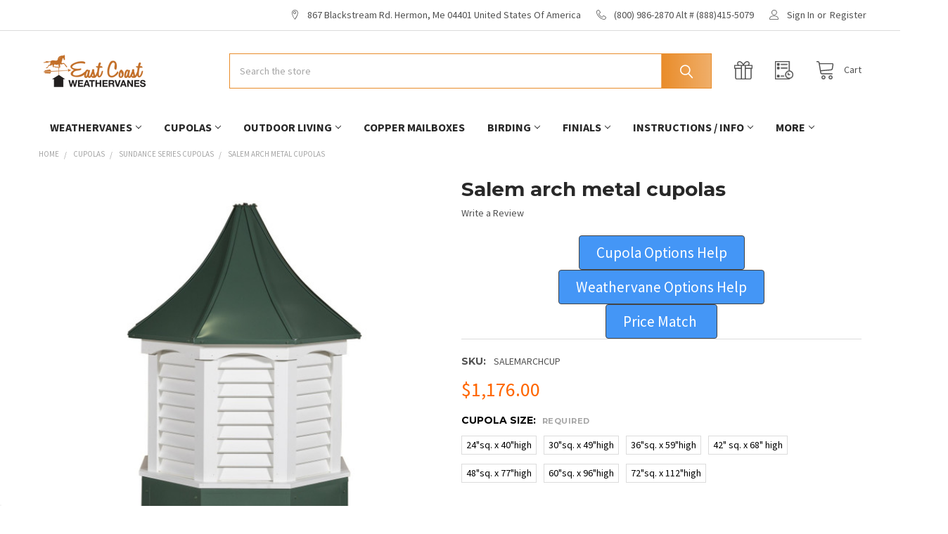

--- FILE ---
content_type: text/html; charset=UTF-8
request_url: https://ecoastweathervanes.com/salem-arch-metal-cupolas/
body_size: 30449
content:

    
    <!DOCTYPE html>
<html class="no-js" lang="en">
        <head>
        <title>Salem arch metal cupolas  Eastcoast Weathervanes</title>
        <link rel="dns-prefetch preconnect" href="https://cdn11.bigcommerce.com/s-wioi7r5wh6" crossorigin><link rel="dns-prefetch preconnect" href="https://fonts.googleapis.com/" crossorigin><link rel="dns-prefetch preconnect" href="https://fonts.gstatic.com/" crossorigin>
        <meta property="product:price:amount" content="1176" /><meta property="product:price:currency" content="USD" /><meta property="og:url" content="https://ecoastweathervanes.com/salem-arch-metal-cupolas/" /><meta property="og:site_name" content="Eastcoast Weathervanes" /><meta name="keywords" content="Salem arch metal cupolas"><meta name="description" content="Salem arch metal cupolas-copper products, Weathervanes, Cupolas, Finals, even Products for your yard, Wind-spinners, Garden and Indoor Decor"><link rel='canonical' href='https://ecoastweathervanes.com/salem-arch-metal-cupolas/' /><meta name='platform' content='bigcommerce.stencil' /><meta property="og:type" content="product" />
<meta property="og:title" content="Salem arch metal cupolas" />
<meta property="og:description" content="Salem arch metal cupolas-copper products, Weathervanes, Cupolas, Finals, even Products for your yard, Wind-spinners, Garden and Indoor Decor" />
<meta property="og:image" content="https://cdn11.bigcommerce.com/s-wioi7r5wh6/products/4384/images/8482/Salem_Arch__81498.1535650715.1280.1280__18524.1567620821.386.513.jpg?c=2" />
<meta property="og:availability" content="instock" />
<meta property="pinterest:richpins" content="enabled" />
        
         

        <link href="https://cdn11.bigcommerce.com/s-wioi7r5wh6/product_images/FAVICON2.png?t=1541962177" rel="shortcut icon">
        <meta name="viewport" content="width=device-width, initial-scale=1, maximum-scale=1">

        <script>
            document.documentElement.className = document.documentElement.className.replace('no-js', 'js');
        </script>

        <script>
    function browserSupportsAllFeatures() {
        return window.Promise
            && window.fetch
            && window.URL
            && window.URLSearchParams
            && window.WeakMap
            // object-fit support
            && ('objectFit' in document.documentElement.style);
    }

    function loadScript(src) {
        var js = document.createElement('script');
        js.src = src;
        js.onerror = function () {
            console.error('Failed to load polyfill script ' + src);
        };
        document.head.appendChild(js);
    }

    if (!browserSupportsAllFeatures()) {
        loadScript('https://cdn11.bigcommerce.com/s-wioi7r5wh6/stencil/eba6e8e0-9240-013c-a6aa-4a3922ace873/e/1d030d90-9241-013c-4ba7-0ed42c159dd1/dist/theme-bundle.polyfills.js');
    }
</script>
        <script>window.consentManagerTranslations = `{"locale":"en","locales":{"consent_manager.data_collection_warning":"en","consent_manager.accept_all_cookies":"en","consent_manager.gdpr_settings":"en","consent_manager.data_collection_preferences":"en","consent_manager.manage_data_collection_preferences":"en","consent_manager.use_data_by_cookies":"en","consent_manager.data_categories_table":"en","consent_manager.allow":"en","consent_manager.accept":"en","consent_manager.deny":"en","consent_manager.dismiss":"en","consent_manager.reject_all":"en","consent_manager.category":"en","consent_manager.purpose":"en","consent_manager.functional_category":"en","consent_manager.functional_purpose":"en","consent_manager.analytics_category":"en","consent_manager.analytics_purpose":"en","consent_manager.targeting_category":"en","consent_manager.advertising_category":"en","consent_manager.advertising_purpose":"en","consent_manager.essential_category":"en","consent_manager.esential_purpose":"en","consent_manager.yes":"en","consent_manager.no":"en","consent_manager.not_available":"en","consent_manager.cancel":"en","consent_manager.save":"en","consent_manager.back_to_preferences":"en","consent_manager.close_without_changes":"en","consent_manager.unsaved_changes":"en","consent_manager.by_using":"en","consent_manager.agree_on_data_collection":"en","consent_manager.change_preferences":"en","consent_manager.cancel_dialog_title":"en","consent_manager.privacy_policy":"en","consent_manager.allow_category_tracking":"en","consent_manager.disallow_category_tracking":"en"},"translations":{"consent_manager.data_collection_warning":"We use cookies (and other similar technologies) to collect data to improve your shopping experience.","consent_manager.accept_all_cookies":"Accept All Cookies","consent_manager.gdpr_settings":"Settings","consent_manager.data_collection_preferences":"Website Data Collection Preferences","consent_manager.manage_data_collection_preferences":"Manage Website Data Collection Preferences","consent_manager.use_data_by_cookies":" uses data collected by cookies and JavaScript libraries to improve your shopping experience.","consent_manager.data_categories_table":"The table below outlines how we use this data by category. To opt out of a category of data collection, select 'No' and save your preferences.","consent_manager.allow":"Allow","consent_manager.accept":"Accept","consent_manager.deny":"Deny","consent_manager.dismiss":"Dismiss","consent_manager.reject_all":"Reject all","consent_manager.category":"Category","consent_manager.purpose":"Purpose","consent_manager.functional_category":"Functional","consent_manager.functional_purpose":"Enables enhanced functionality, such as videos and live chat. If you do not allow these, then some or all of these functions may not work properly.","consent_manager.analytics_category":"Analytics","consent_manager.analytics_purpose":"Provide statistical information on site usage, e.g., web analytics so we can improve this website over time.","consent_manager.targeting_category":"Targeting","consent_manager.advertising_category":"Advertising","consent_manager.advertising_purpose":"Used to create profiles or personalize content to enhance your shopping experience.","consent_manager.essential_category":"Essential","consent_manager.esential_purpose":"Essential for the site and any requested services to work, but do not perform any additional or secondary function.","consent_manager.yes":"Yes","consent_manager.no":"No","consent_manager.not_available":"N/A","consent_manager.cancel":"Cancel","consent_manager.save":"Save","consent_manager.back_to_preferences":"Back to Preferences","consent_manager.close_without_changes":"You have unsaved changes to your data collection preferences. Are you sure you want to close without saving?","consent_manager.unsaved_changes":"You have unsaved changes","consent_manager.by_using":"By using our website, you're agreeing to our","consent_manager.agree_on_data_collection":"By using our website, you're agreeing to the collection of data as described in our ","consent_manager.change_preferences":"You can change your preferences at any time","consent_manager.cancel_dialog_title":"Are you sure you want to cancel?","consent_manager.privacy_policy":"Privacy Policy","consent_manager.allow_category_tracking":"Allow [CATEGORY_NAME] tracking","consent_manager.disallow_category_tracking":"Disallow [CATEGORY_NAME] tracking"}}`;</script>
        
        <script>
            window.lazySizesConfig = window.lazySizesConfig || {};
            window.lazySizesConfig.loadMode = 1;
        </script>
        <script async src="https://cdn11.bigcommerce.com/s-wioi7r5wh6/stencil/eba6e8e0-9240-013c-a6aa-4a3922ace873/e/1d030d90-9241-013c-4ba7-0ed42c159dd1/dist/theme-bundle.head_async.js"></script>

            <link href="https://fonts.googleapis.com/css?family=Karla:700,400%7CSource+Sans+Pro:400,400i,300,300i,600,600i,700,700i%7CMontserrat:700&display=block" rel="stylesheet">
            <script async src="https://cdn11.bigcommerce.com/s-wioi7r5wh6/stencil/eba6e8e0-9240-013c-a6aa-4a3922ace873/e/1d030d90-9241-013c-4ba7-0ed42c159dd1/dist/theme-bundle.font.js"></script>
            <link data-stencil-stylesheet href="https://cdn11.bigcommerce.com/s-wioi7r5wh6/stencil/eba6e8e0-9240-013c-a6aa-4a3922ace873/e/1d030d90-9241-013c-4ba7-0ed42c159dd1/css/theme-f67ebab0-ab8b-013e-8e67-026a96baac6b.css" rel="stylesheet">
            <!-- Start Tracking Code for analytics_googleanalytics -->

<script>
gtag('config', 'AW-1043206970');
</script>
<script>
    (function(i,s,o,g,r,a,m){i['GoogleAnalyticsObject']=r;i[r]=i[r]||function(){
    (i[r].q=i[r].q||[]).push(arguments)},i[r].l=1*new Date();a=s.createElement(o),
    m=s.getElementsByTagName(o)[0];a.async=1;a.src=g;m.parentNode.insertBefore(a,m)
    })(window,document,'script','//www.google-analytics.com/analytics.js','ga');

    ga('create', 'UA-8718194-1', 'ecoastweathervanes.com');
    ga('send', 'pageview');
    ga('require', 'ecommerce', 'ecommerce.js');

    function trackEcommerce() {
    this._addTrans = addTrans;
    this._addItem = addItems;
    this._trackTrans = trackTrans;
    }
    function addTrans(orderID,store,total,tax,shipping,city,state,country) {
    ga('ecommerce:addTransaction', {
        'id': orderID,
        'affiliation': store,
        'revenue': total,
        'tax': tax,
        'shipping': shipping,
        'city': city,
        'state': state,
        'country': country
    });
    }
    function addItems(orderID,sku,product,variation,price,qty) {
    ga('ecommerce:addItem', {
        'id': orderID,
        'sku': sku,
        'name': product,
        'category': variation,
        'price': price,
        'quantity': qty
    });
    }
    function trackTrans() {
        ga('ecommerce:send');
    }
    var pageTracker = new trackEcommerce();
</script>
          

<!-- End Tracking Code for analytics_googleanalytics -->

<!-- Start Tracking Code for analytics_googleanalytics4 -->

<script data-cfasync="false" src="https://cdn11.bigcommerce.com/shared/js/google_analytics4_bodl_subscribers-358423becf5d870b8b603a81de597c10f6bc7699.js" integrity="sha256-gtOfJ3Avc1pEE/hx6SKj/96cca7JvfqllWA9FTQJyfI=" crossorigin="anonymous"></script>
<script data-cfasync="false">
  (function () {
    window.dataLayer = window.dataLayer || [];

    function gtag(){
        dataLayer.push(arguments);
    }

    function initGA4(event) {
         function setupGtag() {
            function configureGtag() {
                gtag('js', new Date());
                gtag('set', 'developer_id.dMjk3Nj', true);
                gtag('config', 'G-ZH2285F4BJ');
            }

            var script = document.createElement('script');

            script.src = 'https://www.googletagmanager.com/gtag/js?id=G-ZH2285F4BJ';
            script.async = true;
            script.onload = configureGtag;

            document.head.appendChild(script);
        }

        setupGtag();

        if (typeof subscribeOnBodlEvents === 'function') {
            subscribeOnBodlEvents('G-ZH2285F4BJ', false);
        }

        window.removeEventListener(event.type, initGA4);
    }

    

    var eventName = document.readyState === 'complete' ? 'consentScriptsLoaded' : 'DOMContentLoaded';
    window.addEventListener(eventName, initGA4, false);
  })()
</script>

<!-- End Tracking Code for analytics_googleanalytics4 -->

<!-- Start Tracking Code for analytics_siteverification -->

<!-- Global site tag (gtag.js) - Google Analytics -->
<script async src="https://www.googletagmanager.com/gtag/js?id=UA-8718194-1"></script>
<script>
  window.dataLayer = window.dataLayer || [];
  function gtag(){dataLayer.push(arguments);}
  gtag('js', new Date());

  gtag('config', 'UA-8718194-1');
</script>




<!-- End Tracking Code for analytics_siteverification -->


<script src="https://www.google.com/recaptcha/api.js" async defer></script>
<script type="text/javascript">
var BCData = {"product_attributes":{"sku":"SALEMARCHCUP","upc":null,"mpn":null,"gtin":null,"weight":null,"base":true,"image":null,"price":{"without_tax":{"formatted":"$1,176.00","value":1176,"currency":"USD"},"tax_label":"Tax"},"stock":null,"instock":true,"stock_message":null,"purchasable":true,"purchasing_message":null,"call_for_price_message":null}};
</script>

 <script data-cfasync="false" src="https://microapps.bigcommerce.com/bodl-events/1.9.4/index.js" integrity="sha256-Y0tDj1qsyiKBRibKllwV0ZJ1aFlGYaHHGl/oUFoXJ7Y=" nonce="" crossorigin="anonymous"></script>
 <script data-cfasync="false" nonce="">

 (function() {
    function decodeBase64(base64) {
       const text = atob(base64);
       const length = text.length;
       const bytes = new Uint8Array(length);
       for (let i = 0; i < length; i++) {
          bytes[i] = text.charCodeAt(i);
       }
       const decoder = new TextDecoder();
       return decoder.decode(bytes);
    }
    window.bodl = JSON.parse(decodeBase64("[base64]"));
 })()

 </script>

<script nonce="">
(function () {
    var xmlHttp = new XMLHttpRequest();

    xmlHttp.open('POST', 'https://bes.gcp.data.bigcommerce.com/nobot');
    xmlHttp.setRequestHeader('Content-Type', 'application/json');
    xmlHttp.send('{"store_id":"1000145601","timezone_offset":"-4.0","timestamp":"2026-01-27T13:05:08.07628000Z","visit_id":"fce59c07-43eb-44c5-9cb6-4fdb941fed49","channel_id":1}');
})();
</script>

        


        <!-- snippet location htmlhead -->

                    <link href="https://cdn11.bigcommerce.com/s-wioi7r5wh6/images/stencil/550x550/products/4384/8482/Salem_Arch__81498.1535650715.1280.1280__18524.1567620821.jpg?c=2" rel="preload" as="image">

    </head>
    <body class="csscolumns papaSupermarket-layout--default 
        papaSupermarket-style--
        papaSupermarket-pageType--product 
        papaSupermarket-page--pages-product 
        emthemesModez-productUniform
        papaSupermarket--hideContentNav
        
        
        
        
        
        
        
        " id="topOfPage">


        <!-- snippet location header -->
        <svg data-src="https://cdn11.bigcommerce.com/s-wioi7r5wh6/stencil/eba6e8e0-9240-013c-a6aa-4a3922ace873/e/1d030d90-9241-013c-4ba7-0ed42c159dd1/img/icon-sprite.svg" class="icons-svg-sprite"></svg>

            <div data-emthemesmodez-remote-banner="emthemesModezBannersBlockAdvTopHeader"></div>
<header class="header" role="banner" >
    <a href="#" class="mobileMenu-toggle" data-mobile-menu-toggle="menu">
        <span class="mobileMenu-toggleIcon">Toggle menu</span>
    </a>

    <div class="emthemesModez-header-topSection">
        <div class="container">
            <nav class="navUser navUser--storeInfo">
    <ul class="navUser-section">
    </ul>
</nav>

<nav class="navUser">


        
    <ul class="navUser-section">
        
        <li class="navUser-item">
            <span class="navUser-action">
                <span class="navUser-item-icon emthemesModez-icon-linear-map-marker"></span>
                <span>867 Blackstream Rd. 
Hermon, Me 04401
United States Of America</span>
            </span>
        </li>

        <li class="navUser-item">
            <a class="navUser-action" href="tel:(800) 986-2870 Alt # (888)415-5079">
                <span class="navUser-item-icon emthemesModez-icon-linear-phone-handset"></span>
                <span>(800) 986-2870 Alt # (888)415-5079</span>
            </a>
        </li>

        <li class="navUser-item navUser-item--account">
                <a class="navUser-action" href="/login.php">
                    <span class="navUser-item-icon navUser-item-loginIcon emthemesModez-icon-linear-user"></span>
                    <span class="navUser-item-loginLabel">Sign In</span>
                </a>
                    <span class="navUser-or">or</span> <a class="navUser-action" href="/login.php?action=create_account">Register</a>
        </li>
    </ul>
</nav>        </div>
    </div>

    <div class="emthemesModez-header-userSection emthemesModez-header-userSection--logo-left">
        <div class="container">
            <nav class="navUser">
    
    <ul class="navUser-section navUser-section--alt">


        

        <li class="navUser-item navUser-item--compare">
            <a class="navUser-action navUser-action--compare" href="/compare" data-compare-nav>Compare <span class="countPill countPill--positive countPill--alt"></span></a>
        </li>
        
            <li class="navUser-item">
                <a class="navUser-action navUser-action--giftCert" href="/giftcertificates.php" title="Gift Certificates">
                    <span class="navUser-item-icon navUser-item-giftCertIcon"><svg class="icon"><use href="#icon-gift" /></svg></span>
                    <span class="navUser-item-giftCertLabel"><span class='firstword'>Gift </span>Certificates</span>
                </a>
            </li>

        <li class="navUser-item navUser-item--recentlyViewed">
            <a class="navUser-action navUser-action--recentlyViewed" href="#recently-viewed" data-dropdown="recently-viewed-dropdown" data-options="align:right" title="Recently Viewed" style="display:none">
                <span class="navUser-item-icon navUser-item-recentlyViewedIcon"><svg class="icon"><use href="#icon-recent-list" /></svg></span>
                <span class="navUser-item-recentlyViewedLabel"><span class='firstword'>Recently </span>Viewed</span>
            </a>
            <div class="dropdown-menu" id="recently-viewed-dropdown" data-dropdown-content aria-hidden="true"></div>
        </li>

        <li class="navUser-item navUser-item--cart">

            <a
                class="navUser-action navUser-action--cart"
                data-cart-preview
                data-dropdown="cart-preview-dropdown"
                data-options="align:right"
                href="/cart.php"
                title="Cart">
                <span class="navUser-item-icon navUser-item-cartIcon"><svg class="icon"><use href="#icon-cart" /></svg></span>
                <span class="navUser-item-cartLabel">Cart</span> <span class="countPill cart-quantity"></span>
            </a>

            <div class="dropdown-menu" id="cart-preview-dropdown" data-dropdown-content aria-hidden="true"></div>
        </li>
    </ul>
</nav>

                <div class="header-logo header-logo--left">
                    <a href="https://ecoastweathervanes.com/" data-instantload='{"page":"home"}'>
            <div class="header-logo-image-container">
                <img class="header-logo-image" src="https://cdn11.bigcommerce.com/s-wioi7r5wh6/images/stencil/250x50/logo2_1534999755__11133.original.png" srcset="https://cdn11.bigcommerce.com/s-wioi7r5wh6/images/stencil/250x50/logo2_1534999755__11133.original.png 1x, https://cdn11.bigcommerce.com/s-wioi7r5wh6/images/stencil/500w/logo2_1534999755__11133.original.png 2x" alt="Eastcoast Weathervanes" title="Eastcoast Weathervanes">
            </div>
</a>
                </div>

            <div class="emthemesModez-quickSearch" data-prevent-quick-search-close>
    <!-- snippet location forms_search -->
    <form class="form" action="/search.php">
        <fieldset class="form-fieldset">
            <div class="form-field">
                <label class="is-srOnly" for="search_query">Search</label>
                <div class="form-prefixPostfix wrap">
                    <input class="form-input" data-search-quick name="search_query" id="search_query" data-error-message="Search field cannot be empty." placeholder="Search the store" autocomplete="off">
                    <input type="submit" class="button button--primary form-prefixPostfix-button--postfix" value="Search" />
                </div>
            </div>
        </fieldset>
    </form>
</div>        </div>
    </div>

    <div class="navPages-container" id="menu" data-menu>
        <div class="container">
            <nav class="navPages">

        <ul class="navPages-list navPages-list--categories">
                    <li class="navPages-item">
                        <a class="navPages-action has-subMenu " href="https://ecoastweathervanes.com/weathervanes/"
    data-instantload
    
    data-collapsible="navPages-446"
    data-collapsible-disabled-breakpoint="medium"
    data-collapsible-disabled-state="open"
    data-collapsible-enabled-state="closed">
    Weathervanes <i class="icon navPages-action-moreIcon" aria-hidden="true"><svg><use href="#icon-chevron-down" /></svg></i>
</a>
<div class="navPage-subMenu
    " id="navPages-446" aria-hidden="true" tabindex="-1">
    <ul class="navPage-subMenu-list">
        <li class="navPage-subMenu-item">
            <a class="navPage-subMenu-action navPages-action" href="https://ecoastweathervanes.com/weathervanes/" data-instantload>All Weathervanes</a>
        </li>
            <li class="navPage-subMenu-item">
                    <a class="navPage-subMenu-action navPages-action" href="https://ecoastweathervanes.com/weathervanes/weathervane-posts/" data-instantload >Weathervane Posts</a>
            </li>
            <li class="navPage-subMenu-item">
                    <a
                        class="navPage-subMenu-action navPages-action has-subMenu"
                        href="https://ecoastweathervanes.com/weathervanes/weathervanes-by-design/"
                        data-instantload
                        
                        data-collapsible="navPages-455"
                        data-collapsible-disabled-breakpoint="medium"
                        data-collapsible-disabled-state="open"
                        data-collapsible-enabled-state="closed">
                        Weathervanes by Design <i class="icon navPages-action-moreIcon" aria-hidden="true"><svg><use href="#icon-chevron-down" /></svg></i>
                    </a>
                    <ul class="navPage-childList" id="navPages-455">
                        <li class="navPage-childList-item">
                            <a class="navPage-childList-action navPages-action" href="https://ecoastweathervanes.com/weathervanes/weathervanes-by-design/" data-instantload>All Weathervanes by Design</a>
                        </li>
                        <li class="navPage-childList-item">
                                <a class="navPage-childList-action navPages-action" data-instantload href="https://ecoastweathervanes.com/weathervanes/weathervanes-by-design/arrows-banners/" >Arrows &amp; Banners</a>
                        </li>
                        <li class="navPage-childList-item">
                                <a class="navPage-childList-action navPages-action" data-instantload href="https://ecoastweathervanes.com/weathervanes/weathervanes-by-design/aquatic-life/" >Aquatic Life</a>
                        </li>
                        <li class="navPage-childList-item">
                                <a class="navPage-childList-action navPages-action" data-instantload href="https://ecoastweathervanes.com/weathervanes/weathervanes-by-design/birds-of-prey/" >Birds of Prey</a>
                        </li>
                        <li class="navPage-childList-item">
                                <a class="navPage-childList-action navPages-action" data-instantload href="https://ecoastweathervanes.com/weathervanes/weathervanes-by-design/boat-weathervanes/" >Boat Weathervanes</a>
                        </li>
                        <li class="navPage-childList-item">
                                <a class="navPage-childList-action navPages-action" data-instantload href="https://ecoastweathervanes.com/weathervanes/weathervanes-by-design/cats-dogs/" >Cats &amp; Dogs</a>
                        </li>
                        <li class="navPage-childList-item">
                                <a class="navPage-childList-action navPages-action" data-instantload href="https://ecoastweathervanes.com/weathervanes/weathervanes-by-design/farm-animals/" >Farm animals</a>
                        </li>
                        <li class="navPage-childList-item">
                                <a class="navPage-childList-action navPages-action" data-instantload href="https://ecoastweathervanes.com/weathervanes/weathervanes-by-design/miscellaneous/" >Miscellaneous</a>
                        </li>
                        <li class="navPage-childList-item">
                                <a class="navPage-childList-action navPages-action" data-instantload href="https://ecoastweathervanes.com/weathervanes/weathervanes-by-design/mythological-creatures/" >Mythological Creatures</a>
                        </li>
                        <li class="navPage-childList-item">
                                <a class="navPage-childList-action navPages-action" data-instantload href="https://ecoastweathervanes.com/weathervanes/weathervanes-by-design/religious-weathervanes/" >Religious Weathervanes</a>
                        </li>
                        <li class="navPage-childList-item">
                                <a class="navPage-childList-action navPages-action" data-instantload href="https://ecoastweathervanes.com/weathervanes/weathervanes-by-design/sports-people/" >Sports &amp; People</a>
                        </li>
                        <li class="navPage-childList-item">
                                <a class="navPage-childList-action navPages-action" data-instantload href="https://ecoastweathervanes.com/weathervanes/weathervanes-by-design/transportation/" >Transportation</a>
                        </li>
                        <li class="navPage-childList-item">
                                <a class="navPage-childList-action navPages-action" data-instantload href="https://ecoastweathervanes.com/weathervanes/weathervanes-by-design/waterfowl-weathervanes/" >Waterfowl Weathervanes</a>
                        </li>
                        <li class="navPage-childList-item">
                                <a class="navPage-childList-action navPages-action" data-instantload href="https://ecoastweathervanes.com/weathervanes/weathervanes-by-design/wildlife-weathervanes/" >Wildlife Weathervanes</a>
                        </li>
                    </ul>
            </li>
            <li class="navPage-subMenu-item">
                    <a
                        class="navPage-subMenu-action navPages-action has-subMenu"
                        href="https://ecoastweathervanes.com/weathervanes/weathervanes-by-size/"
                        data-instantload
                        
                        data-collapsible="navPages-485"
                        data-collapsible-disabled-breakpoint="medium"
                        data-collapsible-disabled-state="open"
                        data-collapsible-enabled-state="closed">
                        Weathervanes by Size <i class="icon navPages-action-moreIcon" aria-hidden="true"><svg><use href="#icon-chevron-down" /></svg></i>
                    </a>
                    <ul class="navPage-childList" id="navPages-485">
                        <li class="navPage-childList-item">
                            <a class="navPage-childList-action navPages-action" href="https://ecoastweathervanes.com/weathervanes/weathervanes-by-size/" data-instantload>All Weathervanes by Size</a>
                        </li>
                        <li class="navPage-childList-item">
                                <a class="navPage-childList-action navPages-action" data-instantload href="https://ecoastweathervanes.com/weathervanes/table-top-planter-pet-weathervanes/" >New Mini Weathervanes/ Garden Planter Sticks!</a>
                        </li>
                        <li class="navPage-childList-item">
                                <a class="navPage-childList-action navPages-action" data-instantload href="https://ecoastweathervanes.com/weathervanes/weathervanes-by-size/small-cottage/" >Small/Cottage</a>
                        </li>
                        <li class="navPage-childList-item">
                                <a class="navPage-childList-action navPages-action" data-instantload href="https://ecoastweathervanes.com/weathervanes/weathervanes-by-size/standard-weathervanes/" >Standard Weathervanes</a>
                        </li>
                        <li class="navPage-childList-item">
                                <a class="navPage-childList-action navPages-action" data-instantload href="https://ecoastweathervanes.com/weathervanes/weathervanes-by-size/large-weathervanes/" >Large Weathervanes</a>
                        </li>
                    </ul>
            </li>
            <li class="navPage-subMenu-item">
                    <a class="navPage-subMenu-action navPages-action" href="https://ecoastweathervanes.com/weathervanes/mounts-parts-accessories/" data-instantload >Mounts, Parts,  Accessories</a>
            </li>
    </ul>
</div>
                    </li>
                    <li class="navPages-item">
                        <a class="navPages-action has-subMenu " href="https://ecoastweathervanes.com/cupolas/cupolas-by-series/"
    data-instantload
    
    data-collapsible="navPages-452"
    data-collapsible-disabled-breakpoint="medium"
    data-collapsible-disabled-state="open"
    data-collapsible-enabled-state="closed">
    Cupolas  <i class="icon navPages-action-moreIcon" aria-hidden="true"><svg><use href="#icon-chevron-down" /></svg></i>
</a>
<div class="navPage-subMenu
    " id="navPages-452" aria-hidden="true" tabindex="-1">
    <ul class="navPage-subMenu-list">
        <li class="navPage-subMenu-item">
            <a class="navPage-subMenu-action navPages-action" href="https://ecoastweathervanes.com/cupolas/cupolas-by-series/" data-instantload>All Cupolas </a>
        </li>
            <li class="navPage-subMenu-item">
                    <a class="navPage-subMenu-action navPages-action" href="https://ecoastweathervanes.com/cupolas/premium-watertight-cupolas/" data-instantload >Premium Watertight Cupolas </a>
            </li>
            <li class="navPage-subMenu-item">
                    <a class="navPage-subMenu-action navPages-action" href="https://ecoastweathervanes.com/quick-ship-cupolas-combo-sets/" data-instantload >Quick Ship </a>
            </li>
            <li class="navPage-subMenu-item">
                    <a class="navPage-subMenu-action navPages-action" href="https://ecoastweathervanes.com/cupolas/cupolas-by-series/bellgrade-cupolas/" data-instantload >Bellgrade Cupolas</a>
            </li>
            <li class="navPage-subMenu-item">
                    <a class="navPage-subMenu-action navPages-action" href="https://ecoastweathervanes.com/cupolas/cupolas-by-series/copper-cupolas/" data-instantload >Copper Cupolas </a>
            </li>
            <li class="navPage-subMenu-item">
                    <a class="navPage-subMenu-action navPages-action" href="https://ecoastweathervanes.com/cupolas/cupolas-by-series/downeaster-series/" data-instantload >Downeaster Series </a>
            </li>
            <li class="navPage-subMenu-item">
                    <a class="navPage-subMenu-action navPages-action" href="https://ecoastweathervanes.com/cupolas/cupolas-by-series/new-england-series/" data-instantload >New England Series</a>
            </li>
            <li class="navPage-subMenu-item">
                    <a class="navPage-subMenu-action navPages-action" href="https://ecoastweathervanes.com/cupolas/cupolas-by-series/designer-series/" data-instantload >Designer series</a>
            </li>
            <li class="navPage-subMenu-item">
                    <a class="navPage-subMenu-action navPages-action" href="https://ecoastweathervanes.com/cupolas/cupolas-by-series/classic-series/" data-instantload >Classic Series</a>
            </li>
            <li class="navPage-subMenu-item">
                    <a class="navPage-subMenu-action navPages-action" href="https://ecoastweathervanes.com/cupolas/cupolas-by-series/estate-series-cupolas/" data-instantload >Estate Series Cupolas</a>
            </li>
            <li class="navPage-subMenu-item">
                    <a class="navPage-subMenu-action navPages-action" href="https://ecoastweathervanes.com/cupolas/cupolas-by-series/gazebo-cupolas/" data-instantload >Gazebo Cupolas</a>
            </li>
            <li class="navPage-subMenu-item">
                    <a class="navPage-subMenu-action navPages-action" href="https://ecoastweathervanes.com/cupolas/cupolas-by-series/signature-series-cupolas/" data-instantload >Signature Series Cupolas</a>
            </li>
            <li class="navPage-subMenu-item">
                    <a class="navPage-subMenu-action navPages-action" href="https://ecoastweathervanes.com/cupolas/cupolas-by-series/shed-cupolas/" data-instantload >Shed Cupolas</a>
            </li>
            <li class="navPage-subMenu-item">
                    <a class="navPage-subMenu-action navPages-action" href="https://ecoastweathervanes.com/cupolas/cupolas-by-series/elite-series-cupolas/" data-instantload >Elite Series Cupolas</a>
            </li>
            <li class="navPage-subMenu-item">
                    <a class="navPage-subMenu-action navPages-action" href="https://ecoastweathervanes.com/cupolas/cupolas-by-series/select-series-cupolas/" data-instantload >Select Series Cupolas</a>
            </li>
            <li class="navPage-subMenu-item">
                    <a class="navPage-subMenu-action navPages-action" href="https://ecoastweathervanes.com/cupolas/cupolas-by-series/sundance-series-cupolas/" data-instantload >Sundance Series Cupolas</a>
            </li>
    </ul>
</div>
                    </li>
                    <li class="navPages-item">
                        <a class="navPages-action has-subMenu " href="https://ecoastweathervanes.com/outdoor-living-/"
    data-instantload
    
    data-collapsible="navPages-479"
    data-collapsible-disabled-breakpoint="medium"
    data-collapsible-disabled-state="open"
    data-collapsible-enabled-state="closed">
    Outdoor Living <i class="icon navPages-action-moreIcon" aria-hidden="true"><svg><use href="#icon-chevron-down" /></svg></i>
</a>
<div class="navPage-subMenu
    " id="navPages-479" aria-hidden="true" tabindex="-1">
    <ul class="navPage-subMenu-list">
        <li class="navPage-subMenu-item">
            <a class="navPage-subMenu-action navPages-action" href="https://ecoastweathervanes.com/outdoor-living-/" data-instantload>All Outdoor Living</a>
        </li>
            <li class="navPage-subMenu-item">
                    <a class="navPage-subMenu-action navPages-action" href="https://ecoastweathervanes.com/outdoor-living/copper-watering-cans/" data-instantload >Copper Watering Cans</a>
            </li>
            <li class="navPage-subMenu-item">
                    <a class="navPage-subMenu-action navPages-action" href="https://ecoastweathervanes.com/outdoor-living/flagpole-toppers/" data-instantload >Flagpole Toppers</a>
            </li>
            <li class="navPage-subMenu-item">
                    <a class="navPage-subMenu-action navPages-action" href="https://ecoastweathervanes.com/yard-garden/garden-wind-spinners/" data-instantload >Garden Wind Spinners</a>
            </li>
            <li class="navPage-subMenu-item">
                    <a class="navPage-subMenu-action navPages-action" href="https://ecoastweathervanes.com/yard-garden/lantern-posts/" data-instantload >Lantern Posts </a>
            </li>
            <li class="navPage-subMenu-item">
                    <a class="navPage-subMenu-action navPages-action" href="https://ecoastweathervanes.com/yard-garden/mailbox-posts/" data-instantload >Mailbox Posts </a>
            </li>
            <li class="navPage-subMenu-item">
                    <a class="navPage-subMenu-action navPages-action" href="https://ecoastweathervanes.com/outdoor-living/weathervane-posts/" data-instantload >Weathervane Posts</a>
            </li>
            <li class="navPage-subMenu-item">
                    <a class="navPage-subMenu-action navPages-action" href="https://ecoastweathervanes.com/yard-garden/wind-chimes/" data-instantload >Wind Chimes</a>
            </li>
            <li class="navPage-subMenu-item">
                    <a class="navPage-subMenu-action navPages-action" href="https://ecoastweathervanes.com/yard-garden/birdhouse-with-weathervanes/" data-instantload >Birdhouse with Weathervanes </a>
            </li>
    </ul>
</div>
                    </li>
                    <li class="navPages-item">
                        <a class="navPages-action" href="https://ecoastweathervanes.com/decor/outdoor-decor/copper-mailboxes/" data-instantload >Copper Mailboxes</a>
                    </li>
                    <li class="navPages-item">
                        <a class="navPages-action has-subMenu " href="https://ecoastweathervanes.com/birding/"
    data-instantload
    
    data-collapsible="navPages-520"
    data-collapsible-disabled-breakpoint="medium"
    data-collapsible-disabled-state="open"
    data-collapsible-enabled-state="closed">
    Birding  <i class="icon navPages-action-moreIcon" aria-hidden="true"><svg><use href="#icon-chevron-down" /></svg></i>
</a>
<div class="navPage-subMenu
    " id="navPages-520" aria-hidden="true" tabindex="-1">
    <ul class="navPage-subMenu-list">
        <li class="navPage-subMenu-item">
            <a class="navPage-subMenu-action navPages-action" href="https://ecoastweathervanes.com/birding/" data-instantload>All Birding </a>
        </li>
            <li class="navPage-subMenu-item">
                    <a class="navPage-subMenu-action navPages-action" href="https://ecoastweathervanes.com/birding/bird/" data-instantload >Birdhouse with Weathervanes </a>
            </li>
            <li class="navPage-subMenu-item">
                    <a class="navPage-subMenu-action navPages-action" href="https://ecoastweathervanes.com/birding/bird-feeders/" data-instantload >Bird Feeders</a>
            </li>
            <li class="navPage-subMenu-item">
                    <a class="navPage-subMenu-action navPages-action" href="https://ecoastweathervanes.com/birding/bird-houses/" data-instantload >Bird Houses</a>
            </li>
    </ul>
</div>
                    </li>
                    <li class="navPages-item">
                        <a class="navPages-action has-subMenu " href="https://ecoastweathervanes.com/finials/"
    data-instantload
    
    data-collapsible="navPages-445"
    data-collapsible-disabled-breakpoint="medium"
    data-collapsible-disabled-state="open"
    data-collapsible-enabled-state="closed">
    Finials <i class="icon navPages-action-moreIcon" aria-hidden="true"><svg><use href="#icon-chevron-down" /></svg></i>
</a>
<div class="navPage-subMenu
    " id="navPages-445" aria-hidden="true" tabindex="-1">
    <ul class="navPage-subMenu-list">
        <li class="navPage-subMenu-item">
            <a class="navPage-subMenu-action navPages-action" href="https://ecoastweathervanes.com/finials/" data-instantload>All Finials</a>
        </li>
            <li class="navPage-subMenu-item">
                    <a class="navPage-subMenu-action navPages-action" href="https://ecoastweathervanes.com/finials/finials-without-caps-for-cupolas/" data-instantload >Finials without caps for cupolas</a>
            </li>
            <li class="navPage-subMenu-item">
                    <a class="navPage-subMenu-action navPages-action" href="https://ecoastweathervanes.com/finials/finials-with-roof-caps/" data-instantload >Finials with roof caps</a>
            </li>
            <li class="navPage-subMenu-item">
                    <a class="navPage-subMenu-action navPages-action" href="https://ecoastweathervanes.com/finials/rooftop-ornaments/" data-instantload >Rooftop Ornaments</a>
            </li>
            <li class="navPage-subMenu-item">
                    <a class="navPage-subMenu-action navPages-action" href="https://ecoastweathervanes.com/finials/compass-finals/" data-instantload >Compass Finals</a>
            </li>
            <li class="navPage-subMenu-item">
                    <a class="navPage-subMenu-action navPages-action" href="https://ecoastweathervanes.com/finials/finial-mounts/" data-instantload >Finial Mounts</a>
            </li>
    </ul>
</div>
                    </li>
                    <li class="navPages-item">
                        <a class="navPages-action has-subMenu " href="https://ecoastweathervanes.com/instructions-info/"
    data-instantload
    
    data-collapsible="navPages-515"
    data-collapsible-disabled-breakpoint="medium"
    data-collapsible-disabled-state="open"
    data-collapsible-enabled-state="closed">
    Instructions / Info <i class="icon navPages-action-moreIcon" aria-hidden="true"><svg><use href="#icon-chevron-down" /></svg></i>
</a>
<div class="navPage-subMenu
    " id="navPages-515" aria-hidden="true" tabindex="-1">
    <ul class="navPage-subMenu-list">
        <li class="navPage-subMenu-item">
            <a class="navPage-subMenu-action navPages-action" href="https://ecoastweathervanes.com/instructions-info/" data-instantload>All Instructions / Info</a>
        </li>
            <li class="navPage-subMenu-item">
                    <a class="navPage-subMenu-action navPages-action" href="https://ecoastweathervanes.com/instructions-info/cupola-instructions/" data-instantload >Cupola instructions</a>
            </li>
            <li class="navPage-subMenu-item">
                    <a class="navPage-subMenu-action navPages-action" href="https://ecoastweathervanes.com/instructions-info/cupola-roof-and-paint-colors/" data-instantload >Cupola roof and paint colors </a>
            </li>
            <li class="navPage-subMenu-item">
                    <a class="navPage-subMenu-action navPages-action" href="https://ecoastweathervanes.com/instructions-info/cupola-options-help/" data-instantload >Cupola Options Help</a>
            </li>
            <li class="navPage-subMenu-item">
                    <a class="navPage-subMenu-action navPages-action" href="https://ecoastweathervanes.com/instructions-info/weathervane-and-finial-finishes/" data-instantload >Weathervane and finial finishes </a>
            </li>
            <li class="navPage-subMenu-item">
                    <a class="navPage-subMenu-action navPages-action" href="https://ecoastweathervanes.com/instructions-info/weathervane-options-help/" data-instantload >Weathervane Options Help</a>
            </li>
            <li class="navPage-subMenu-item">
                    <a class="navPage-subMenu-action navPages-action" href="https://ecoastweathervanes.com/instructions-info/whats-my-roof-pitch/" data-instantload >Whats My Roof Pitch</a>
            </li>
            <li class="navPage-subMenu-item">
                    <a class="navPage-subMenu-action navPages-action" href="https://ecoastweathervanes.com/instructions-info/sizing-my-cupola/" data-instantload >Sizing my Cupola</a>
            </li>
            <li class="navPage-subMenu-item">
                    <a class="navPage-subMenu-action navPages-action" href="https://ecoastweathervanes.com/instructions-info/instructions-information/" data-instantload >Weathervane instructions </a>
            </li>
            <li class="navPage-subMenu-item">
                    <a class="navPage-subMenu-action navPages-action" href="https://ecoastweathervanes.com/instructions-info/finial-instructions/" data-instantload >Finial instructions</a>
            </li>
    </ul>
</div>
                    </li>
                    <li class="navPages-item">
                        <a class="navPages-action" href="https://ecoastweathervanes.com/clearance/" data-instantload >Holiday Sale</a>
                    </li>
                    <li class="navPages-item">
                        <a class="navPages-action has-subMenu " href="https://ecoastweathervanes.com/decor/"
    data-instantload
    
    data-collapsible="navPages-464"
    data-collapsible-disabled-breakpoint="medium"
    data-collapsible-disabled-state="open"
    data-collapsible-enabled-state="closed">
    Decor <i class="icon navPages-action-moreIcon" aria-hidden="true"><svg><use href="#icon-chevron-down" /></svg></i>
</a>
<div class="navPage-subMenu
    " id="navPages-464" aria-hidden="true" tabindex="-1">
    <ul class="navPage-subMenu-list">
        <li class="navPage-subMenu-item">
            <a class="navPage-subMenu-action navPages-action" href="https://ecoastweathervanes.com/decor/" data-instantload>All Decor</a>
        </li>
            <li class="navPage-subMenu-item">
                    <a class="navPage-subMenu-action navPages-action" href="https://ecoastweathervanes.com/decor/boot-trays/" data-instantload >Boot Trays</a>
            </li>
            <li class="navPage-subMenu-item">
                    <a class="navPage-subMenu-action navPages-action" href="https://ecoastweathervanes.com/decor/indoor-decor/wall-decor/" data-instantload >Wall Decor</a>
            </li>
    </ul>
</div>
                    </li>
                    <li class="navPages-item">
                        <a class="navPages-action" href="https://ecoastweathervanes.com/new-products/" data-instantload >New Products</a>
                    </li>
        </ul>
    
    
    <ul class="navPages-list navPages-list--user">
            <li class="navPages-item">
                <a class="navPages-action" href="/giftcertificates.php">Gift Certificates</a>
            </li>
            <li class="navPages-item">
                <a class="navPages-action" href="/login.php">Sign In</a>
                    <a class="navPages-action" href="/login.php?action=create_account">Register</a>
            </li>
    </ul>

</nav>
        </div>
    </div>

    <div data-content-region="header_navigation_bottom--global"></div>
</header>

<div class="emthemesModez-quickSearch emthemesModez-quickSearch--mobileOnly" data-prevent-quick-search-close>
    <!-- snippet location forms_search -->
    <form class="form" action="/search.php">
        <fieldset class="form-fieldset">
            <div class="form-field">
                <label class="is-srOnly" for="search_query_mobile">Search</label>
                <div class="form-prefixPostfix wrap">
                    <input class="form-input" data-search-quick name="search_query" id="search_query_mobile" data-error-message="Search field cannot be empty." placeholder="Search the store" autocomplete="off">
                    <input type="submit" class="button button--primary form-prefixPostfix-button--postfix" value="Search" />
                </div>
            </div>
        </fieldset>
    </form>
</div>
<div class="dropdown dropdown--quickSearch" id="quickSearch" aria-hidden="true" tabindex="-1" data-prevent-quick-search-close>
    <div class="container">
        <section class="quickSearchResults" data-bind="html: results"></section>
    </div>
</div>
<div class="emthemesModez-overlay"></div>

<div data-content-region="header_bottom--global"></div>
<div data-content-region="header_bottom"></div>

        <div class="body" data-currency-code="USD">
     
    <div class="container">
        <div class="page">
<main class="page-content">
    <ul class="breadcrumbs">
            <li class="breadcrumb ">
                <a data-instantload href="https://ecoastweathervanes.com/" class="breadcrumb-label">
                    <span>Home</span>
                </a>
            </li>
            <li class="breadcrumb ">
                <a data-instantload href="https://ecoastweathervanes.com/cupolas/cupolas-by-series/" class="breadcrumb-label">
                    <span>Cupolas </span>
                </a>
            </li>
            <li class="breadcrumb ">
                <a data-instantload href="https://ecoastweathervanes.com/cupolas/cupolas-by-series/sundance-series-cupolas/" class="breadcrumb-label">
                    <span>Sundance Series Cupolas</span>
                </a>
            </li>
            <li class="breadcrumb is-active">
                <a data-instantload href="https://ecoastweathervanes.com/salem-arch-metal-cupolas/" class="breadcrumb-label">
                    <span>Salem arch metal cupolas</span>
                </a>
            </li>
</ul>

<script type="application/ld+json">
{
    "@context": "https://schema.org",
    "@type": "BreadcrumbList",
    "itemListElement":
    [
        {
            "@type": "ListItem",
            "position": 1,
            "item": {
                "@id": "https://ecoastweathervanes.com/",
                "name": "Home"
            }
        },
        {
            "@type": "ListItem",
            "position": 2,
            "item": {
                "@id": "https://ecoastweathervanes.com/cupolas/cupolas-by-series/",
                "name": "Cupolas "
            }
        },
        {
            "@type": "ListItem",
            "position": 3,
            "item": {
                "@id": "https://ecoastweathervanes.com/cupolas/cupolas-by-series/sundance-series-cupolas/",
                "name": "Sundance Series Cupolas"
            }
        },
        {
            "@type": "ListItem",
            "position": 4,
            "item": {
                "@id": "https://ecoastweathervanes.com/salem-arch-metal-cupolas/",
                "name": "Salem arch metal cupolas"
            }
        }
    ]
}
</script>

    <div class="productView-scope">
        

<div class="productView productView--full"
>

    <div class="productView-detailsWrapper">
        <div data-also-bought-parent-scope class="productView-beforeAlsoBought">
            <section class="productView-details">
                <div class="productView-product">
                    
                    <h1 class="productView-title">Salem arch metal cupolas</h1>

                    <div class="productView-rating">
                            <span class="productView-reviewLink">
                                <a href="https://ecoastweathervanes.com/salem-arch-metal-cupolas/"
                                        data-reveal-id="modal-review-form"
                                >
                                Write a Review
                                </a>
                            </span>
                            <div id="modal-review-form" class="modal" data-reveal>
    
    
    
    
    <div class="modal-header">
        <h2 class="modal-header-title">Write a Review</h2>
        <a href="#" class="modal-close" aria-label="Close" role="button">
            <svg class="icon"><use href="#icon-close" /></svg>
        </a>
    </div>
    <div class="modal-body">
        <div class="writeReview-productDetails">
            <div class="writeReview-productImage-container">
                        <img src="https://cdn11.bigcommerce.com/s-wioi7r5wh6/images/stencil/550x550/products/4384/8482/Salem_Arch__81498.1535650715.1280.1280__18524.1567620821.jpg?c=2" alt="Salem arch metal cupolas" title="Salem arch metal cupolas" data-sizes="auto"
        srcset="[data-uri]"
    data-srcset="https://cdn11.bigcommerce.com/s-wioi7r5wh6/images/stencil/80w/products/4384/8482/Salem_Arch__81498.1535650715.1280.1280__18524.1567620821.jpg?c=2 80w, https://cdn11.bigcommerce.com/s-wioi7r5wh6/images/stencil/160w/products/4384/8482/Salem_Arch__81498.1535650715.1280.1280__18524.1567620821.jpg?c=2 160w, https://cdn11.bigcommerce.com/s-wioi7r5wh6/images/stencil/320w/products/4384/8482/Salem_Arch__81498.1535650715.1280.1280__18524.1567620821.jpg?c=2 320w, https://cdn11.bigcommerce.com/s-wioi7r5wh6/images/stencil/640w/products/4384/8482/Salem_Arch__81498.1535650715.1280.1280__18524.1567620821.jpg?c=2 640w, https://cdn11.bigcommerce.com/s-wioi7r5wh6/images/stencil/960w/products/4384/8482/Salem_Arch__81498.1535650715.1280.1280__18524.1567620821.jpg?c=2 960w, https://cdn11.bigcommerce.com/s-wioi7r5wh6/images/stencil/1280w/products/4384/8482/Salem_Arch__81498.1535650715.1280.1280__18524.1567620821.jpg?c=2 1280w, https://cdn11.bigcommerce.com/s-wioi7r5wh6/images/stencil/1920w/products/4384/8482/Salem_Arch__81498.1535650715.1280.1280__18524.1567620821.jpg?c=2 1920w, https://cdn11.bigcommerce.com/s-wioi7r5wh6/images/stencil/2560w/products/4384/8482/Salem_Arch__81498.1535650715.1280.1280__18524.1567620821.jpg?c=2 2560w"
    
    class="lazyload"
    loading="lazy"
     />            </div>
            <h6 class="product-brand"></h6>
            <h5 class="product-title">Salem arch metal cupolas</h5>
        </div>
        <form class="form writeReview-form" action="/postreview.php" method="post">
            <fieldset class="form-fieldset">
                <div class="form-field">
                    <label class="form-label" for="rating-rate">Rating
                        <small>Required</small>
                    </label>
                    <!-- Stars -->
                    <!-- TODO: Review Stars need to be componentised, both for display and input -->
                    <select id="rating-rate" class="form-select" name="revrating">
                        <option value="">Select Rating</option>
                                <option value="1">1 star (worst)</option>
                                <option value="2">2 stars</option>
                                <option value="3">3 stars (average)</option>
                                <option value="4">4 stars</option>
                                <option value="5">5 stars (best)</option>
                    </select>
                </div>

                <!-- Name -->
                    <div class="form-field" id="revfromname" data-validation="" >
    <label class="form-label" for="revfromname_input">Name
        
    </label>
    <input type="text" id="revfromname_input" data-label="Name" name="revfromname"   class="form-input" aria-required="" aria-labelledby="revfromname" aria-live="polite"  >
</div>

                    <!-- Email -->
                        <div class="form-field" id="email" data-validation="" >
    <label class="form-label" for="email_input">Email
        <small>Required</small>
    </label>
    <input type="text" id="email_input" data-label="Email" name="email"   class="form-input" aria-required="false" aria-labelledby="email" aria-live="polite"  >
</div>

                <!-- Review Subject -->
                <div class="form-field" id="revtitle" data-validation="" >
    <label class="form-label" for="revtitle_input">Review Subject
        <small>Required</small>
    </label>
    <input type="text" id="revtitle_input" data-label="Review Subject" name="revtitle"   class="form-input" aria-required="true" aria-labelledby="revtitle" aria-live="polite"  >
</div>

                <!-- Comments -->
                <div class="form-field" id="revtext" data-validation="">
    <label class="form-label" for="revtext_input">Comments
            <small>Required</small>
    </label>
    <textarea name="revtext" id="revtext_input" data-label="Comments" rows="" aria-required="true" aria-labelledby="revtext" aria-live="polite" class="form-input" ></textarea>
</div>

                <div class="g-recaptcha" data-sitekey="6LeGLlEqAAAAAN2d3Bk-xpY2lMfyjMSdDnWwzOHv"></div><br/>

                <div class="form-field">
                    <input type="submit" class="button button--primary"
                           value="Submit Review">
                </div>
                <input type="hidden" name="product_id" value="4384">
                <input type="hidden" name="action" value="post_review">
                
            </fieldset>
        </form>
    </div>
</div>
                    </div>


                    <div data-content-region="product_below_rating--global"><div data-layout-id="9c409d9a-dc8b-4ef7-9391-40ba46233ec2">       <div data-sub-layout-container="18d887c1-b26b-4c81-bfad-a1eb64894285" data-layout-name="Layout">
    <style data-container-styling="18d887c1-b26b-4c81-bfad-a1eb64894285">
        [data-sub-layout-container="18d887c1-b26b-4c81-bfad-a1eb64894285"] {
            box-sizing: border-box;
            display: flex;
            flex-wrap: wrap;
            z-index: 0;
            position: relative;
            height: ;
            padding-top: 0px;
            padding-right: 0px;
            padding-bottom: 0px;
            padding-left: 0px;
            margin-top: 0px;
            margin-right: 0px;
            margin-bottom: 0px;
            margin-left: 0px;
            border-width: 0px;
            border-style: solid;
            border-color: #333333;
        }

        [data-sub-layout-container="18d887c1-b26b-4c81-bfad-a1eb64894285"]:after {
            display: block;
            position: absolute;
            top: 0;
            left: 0;
            bottom: 0;
            right: 0;
            background-size: cover;
            z-index: auto;
        }
    </style>

    <div data-sub-layout="ab4f802b-0863-44e8-a9d6-971e92fd9337">
        <style data-column-styling="ab4f802b-0863-44e8-a9d6-971e92fd9337">
            [data-sub-layout="ab4f802b-0863-44e8-a9d6-971e92fd9337"] {
                display: flex;
                flex-direction: column;
                box-sizing: border-box;
                flex-basis: 100%;
                max-width: 100%;
                z-index: 0;
                position: relative;
                height: ;
                padding-top: 0px;
                padding-right: 10.5px;
                padding-bottom: 0px;
                padding-left: 10.5px;
                margin-top: 0px;
                margin-right: 0px;
                margin-bottom: 0px;
                margin-left: 0px;
                border-width: 0px;
                border-style: solid;
                border-color: #333333;
                justify-content: center;
            }
            [data-sub-layout="ab4f802b-0863-44e8-a9d6-971e92fd9337"]:after {
                display: block;
                position: absolute;
                top: 0;
                left: 0;
                bottom: 0;
                right: 0;
                background-size: cover;
                z-index: auto;
            }
            @media only screen and (max-width: 700px) {
                [data-sub-layout="ab4f802b-0863-44e8-a9d6-971e92fd9337"] {
                    flex-basis: 100%;
                    max-width: 100%;
                }
            }
        </style>
        <div data-widget-id="2daf24ee-a015-4b51-b5f0-d0703d53b86e" data-placement-id="9554d8ec-137d-465d-84bf-d8a4ff079d0e" data-placement-status="ACTIVE"><style>
    .sd-button-2daf24ee-a015-4b51-b5f0-d0703d53b86e {
        display: flex;
        align-items: center;
            justify-content: center;
    }

    .sd-button-2daf24ee-a015-4b51-b5f0-d0703d53b86e #buttonLink > a {
        text-decoration: none;
        background-color: rgba(68,150,246,1);
        border: 1px solid #444444;
        border-radius: 4px;
        color: #FFFFFF;
        font-size: 21px;
        font-family: inherit;
        font-weight: 400;
        padding-top: 8px;
        padding-right: 24px;
        padding-bottom: 8px;
        padding-left: 24px;
        margin-top: 0px;
        margin-right: 0px;
        margin-bottom: 0px;
        margin-left: 0px;
        text-align: center;
        cursor: pointer;
    }

    .sd-button-2daf24ee-a015-4b51-b5f0-d0703d53b86e #buttonLink > a:hover {
        background-color: #666666;
        border-color: #666666;
        color: #FFFFFF;
    }

    @media only screen and (max-width: 700px) {
        .sd-button-2daf24ee-a015-4b51-b5f0-d0703d53b86e { }
    }

    #sd-simple-button-editable-2daf24ee-a015-4b51-b5f0-d0703d53b86e {
        min-width: 14px;
        line-height: 1.5;
        display: inline-block;
    }

    #sd-simple-button-editable-2daf24ee-a015-4b51-b5f0-d0703d53b86e * {
        margin: 0;
        padding: 0;
    }

    #sd-simple-button-editable-2daf24ee-a015-4b51-b5f0-d0703d53b86e[data-edit-mode="true"]:hover,
    #sd-simple-button-editable-2daf24ee-a015-4b51-b5f0-d0703d53b86e[data-edit-mode="true"]:active,
    #sd-simple-button-editable-2daf24ee-a015-4b51-b5f0-d0703d53b86e[data-edit-mode="true"]:focus {
        outline: 1px dashed #3C64F4;
    }

    #sd-simple-button-editable-2daf24ee-a015-4b51-b5f0-d0703d53b86e strong,
    #sd-simple-button-editable-2daf24ee-a015-4b51-b5f0-d0703d53b86e strong * {
        font-weight: bold;
    }
</style>

<div class="sd-button-2daf24ee-a015-4b51-b5f0-d0703d53b86e">
    <div id="buttonLink" role="button">
        <a href="https://ecoastweathervanes.com/instructions-info/cupola-options-help/" target="_top" id="sd-simple-button-editable-2daf24ee-a015-4b51-b5f0-d0703d53b86e" data-edit-mode="">
            Cupola Options Help
        </a>
    </div>
</div>

</div>
    </div>
</div>

       <div data-sub-layout-container="6c5a3ed3-7066-489e-aa4a-d1325b59c776" data-layout-name="Layout">
    <style data-container-styling="6c5a3ed3-7066-489e-aa4a-d1325b59c776">
        [data-sub-layout-container="6c5a3ed3-7066-489e-aa4a-d1325b59c776"] {
            box-sizing: border-box;
            display: flex;
            flex-wrap: wrap;
            z-index: 0;
            position: relative;
            height: ;
            padding-top: 0px;
            padding-right: 0px;
            padding-bottom: 0px;
            padding-left: 0px;
            margin-top: 0px;
            margin-right: 0px;
            margin-bottom: 0px;
            margin-left: 0px;
            border-width: 0px;
            border-style: solid;
            border-color: #333333;
        }

        [data-sub-layout-container="6c5a3ed3-7066-489e-aa4a-d1325b59c776"]:after {
            display: block;
            position: absolute;
            top: 0;
            left: 0;
            bottom: 0;
            right: 0;
            background-size: cover;
            z-index: auto;
        }
    </style>

    <div data-sub-layout="1ef6c86f-d8e1-4efc-8ec0-6405f48c4560">
        <style data-column-styling="1ef6c86f-d8e1-4efc-8ec0-6405f48c4560">
            [data-sub-layout="1ef6c86f-d8e1-4efc-8ec0-6405f48c4560"] {
                display: flex;
                flex-direction: column;
                box-sizing: border-box;
                flex-basis: 100%;
                max-width: 100%;
                z-index: 0;
                position: relative;
                height: ;
                padding-top: 0px;
                padding-right: 10.5px;
                padding-bottom: 0px;
                padding-left: 10.5px;
                margin-top: 0px;
                margin-right: 0px;
                margin-bottom: 0px;
                margin-left: 0px;
                border-width: 0px;
                border-style: solid;
                border-color: #333333;
                justify-content: center;
            }
            [data-sub-layout="1ef6c86f-d8e1-4efc-8ec0-6405f48c4560"]:after {
                display: block;
                position: absolute;
                top: 0;
                left: 0;
                bottom: 0;
                right: 0;
                background-size: cover;
                z-index: auto;
            }
            @media only screen and (max-width: 700px) {
                [data-sub-layout="1ef6c86f-d8e1-4efc-8ec0-6405f48c4560"] {
                    flex-basis: 100%;
                    max-width: 100%;
                }
            }
        </style>
        <div data-widget-id="49f74571-05a1-4fca-b01f-dfeb8515aa87" data-placement-id="06bb3492-3490-4d24-9a1b-a66f988215c2" data-placement-status="ACTIVE"><style>
    .sd-button-49f74571-05a1-4fca-b01f-dfeb8515aa87 {
        display: flex;
        align-items: center;
            justify-content: center;
    }

    .sd-button-49f74571-05a1-4fca-b01f-dfeb8515aa87 #buttonLink > a {
        text-decoration: none;
        background-color: rgba(68,150,246,1);
        border: 1px solid #444444;
        border-radius: 4px;
        color: #FFFFFF;
        font-size: 21px;
        font-family: inherit;
        font-weight: 400;
        padding-top: 8px;
        padding-right: 24px;
        padding-bottom: 8px;
        padding-left: 24px;
        margin-top: 0px;
        margin-right: 0px;
        margin-bottom: 0px;
        margin-left: 0px;
        text-align: center;
        cursor: pointer;
    }

    .sd-button-49f74571-05a1-4fca-b01f-dfeb8515aa87 #buttonLink > a:hover {
        background-color: #666666;
        border-color: #666666;
        color: #FFFFFF;
    }

    @media only screen and (max-width: 700px) {
        .sd-button-49f74571-05a1-4fca-b01f-dfeb8515aa87 { }
    }

    #sd-simple-button-editable-49f74571-05a1-4fca-b01f-dfeb8515aa87 {
        min-width: 14px;
        line-height: 1.5;
        display: inline-block;
    }

    #sd-simple-button-editable-49f74571-05a1-4fca-b01f-dfeb8515aa87 * {
        margin: 0;
        padding: 0;
    }

    #sd-simple-button-editable-49f74571-05a1-4fca-b01f-dfeb8515aa87[data-edit-mode="true"]:hover,
    #sd-simple-button-editable-49f74571-05a1-4fca-b01f-dfeb8515aa87[data-edit-mode="true"]:active,
    #sd-simple-button-editable-49f74571-05a1-4fca-b01f-dfeb8515aa87[data-edit-mode="true"]:focus {
        outline: 1px dashed #3C64F4;
    }

    #sd-simple-button-editable-49f74571-05a1-4fca-b01f-dfeb8515aa87 strong,
    #sd-simple-button-editable-49f74571-05a1-4fca-b01f-dfeb8515aa87 strong * {
        font-weight: bold;
    }
</style>

<div class="sd-button-49f74571-05a1-4fca-b01f-dfeb8515aa87">
    <div id="buttonLink" role="button">
        <a href="https://ecoastweathervanes.com/instructions-info/weathervane-options-help/" target="_top" id="sd-simple-button-editable-49f74571-05a1-4fca-b01f-dfeb8515aa87" data-edit-mode="">
            Weathervane Options Help
        </a>
    </div>
</div>

</div>
        <div data-widget-id="705f72b1-e15b-44db-bbff-c16bdf42350a" data-placement-id="b1468f1e-5ba5-40b6-88eb-0100d9bec522" data-placement-status="ACTIVE"><style>
    .sd-button-705f72b1-e15b-44db-bbff-c16bdf42350a {
        display: flex;
        align-items: center;
            justify-content: center;
    }

    .sd-button-705f72b1-e15b-44db-bbff-c16bdf42350a .buttonLink > a {
        text-decoration: none;
        background-color: rgba(68,150,246,1);
        border: 1px solid #444444;
        border-radius: 4px;
        color: #FFFFFF;
        font-size: 21px;
        font-family: inherit;
        font-weight: 400;
        padding-top: 8px;
        padding-right: 24px;
        padding-bottom: 8px;
        padding-left: 24px;
        margin-top: 0px;
        margin-right: 0px;
        margin-bottom: 0px;
        margin-left: 0px;
        text-align: center;
        cursor: pointer;
    }

    .sd-button-705f72b1-e15b-44db-bbff-c16bdf42350a .buttonLink > a:hover {
        background-color: #666666;
        border-color: #666666;
        color: #FFFFFF;
    }

    @media only screen and (max-width: 700px) {
        .sd-button-705f72b1-e15b-44db-bbff-c16bdf42350a { }
    }

    #sd-simple-button-editable-705f72b1-e15b-44db-bbff-c16bdf42350a {
        min-width: 14px;
        line-height: 1.5;
        display: inline-block;
    }

    #sd-simple-button-editable-705f72b1-e15b-44db-bbff-c16bdf42350a * {
        margin: 0;
        padding: 0;
    }

    #sd-simple-button-editable-705f72b1-e15b-44db-bbff-c16bdf42350a[data-edit-mode="true"]:hover,
    #sd-simple-button-editable-705f72b1-e15b-44db-bbff-c16bdf42350a[data-edit-mode="true"]:active,
    #sd-simple-button-editable-705f72b1-e15b-44db-bbff-c16bdf42350a[data-edit-mode="true"]:focus {
        outline: 1px dashed #3C64F4;
    }

    #sd-simple-button-editable-705f72b1-e15b-44db-bbff-c16bdf42350a strong,
    #sd-simple-button-editable-705f72b1-e15b-44db-bbff-c16bdf42350a strong * {
        font-weight: bold;
    }
</style>

<div class="sd-button-705f72b1-e15b-44db-bbff-c16bdf42350a">
    <div class="buttonLink" role="button">
        <a href="https://ecoastweathervanes.com/product-price-match/" target="_top" id="sd-simple-button-editable-705f72b1-e15b-44db-bbff-c16bdf42350a" data-edit-mode="">
            Price Match&nbsp;
        </a>
    </div>
</div>

</div>
    </div>
</div>

</div></div>
                    <div data-content-region="product_below_rating"></div>
                    
                    
                    <dl class="productView-info">
                        <dt class="productView-info-name productView-info-name--sku sku-label">SKU:</dt>
                        <dd class="productView-info-value productView-info-value--sku" data-product-sku>SALEMARCHCUP</dd>
                        <dt class="productView-info-name productView-info-name--upc upc-label" style="display: none;">UPC:</dt>
                        <dd class="productView-info-value productView-info-value--upc" data-product-upc></dd>
                        <dt class="productView-info-name productView-info-name--mpn mpn-label"  style="display: none;">MPN:</dt>
                        <dd class="productView-info-value productView-info-value--mpn" data-product-mpn data-original-mpn=""></dd>
                        <div class="productView-info-bulkPricing">
                                                    </div>

                    </dl>

                </div>
            </section>

            <section class="productView-images productView-images--bottom" data-image-gallery 
                    data-sidebar-sticky
            >
                
                        

                    <ul class="productView-imageCarousel-main" id="productView-imageCarousel-main-4384" data-image-gallery-main>
                                <li class="productView-imageCarousel-main-item slick-current">
                                    <a href="https://cdn11.bigcommerce.com/s-wioi7r5wh6/images/stencil/1280x1280/products/4384/8482/Salem_Arch__81498.1535650715.1280.1280__18524.1567620821.jpg?c=2?imbypass=on"
                                        data-original-zoom="https://cdn11.bigcommerce.com/s-wioi7r5wh6/images/stencil/1280x1280/products/4384/8482/Salem_Arch__81498.1535650715.1280.1280__18524.1567620821.jpg?c=2?imbypass=on"
                                        data-original-img="https://cdn11.bigcommerce.com/s-wioi7r5wh6/images/stencil/550x550/products/4384/8482/Salem_Arch__81498.1535650715.1280.1280__18524.1567620821.jpg?c=2"
                                        data-original-srcset="">
                                            <img src="https://cdn11.bigcommerce.com/s-wioi7r5wh6/images/stencil/550x550/products/4384/8482/Salem_Arch__81498.1535650715.1280.1280__18524.1567620821.jpg?c=2" alt="Salem arch metal cupolas" title="Salem arch metal cupolas" width=550 height=550>
                                    </a>
                                </li>
                                <li class="productView-imageCarousel-main-item">
                                    <a href="https://cdn11.bigcommerce.com/s-wioi7r5wh6/images/stencil/1280x1280/products/4384/11944/dayton-3__34406.1665076142.jpg?c=2?imbypass=on"
                                        data-original-zoom="https://cdn11.bigcommerce.com/s-wioi7r5wh6/images/stencil/1280x1280/products/4384/11944/dayton-3__34406.1665076142.jpg?c=2?imbypass=on"
                                        data-original-img="https://cdn11.bigcommerce.com/s-wioi7r5wh6/images/stencil/550x550/products/4384/11944/dayton-3__34406.1665076142.jpg?c=2"
                                        data-original-srcset="">
                                            <img data-lazy="https://cdn11.bigcommerce.com/s-wioi7r5wh6/images/stencil/550x550/products/4384/11944/dayton-3__34406.1665076142.jpg?c=2" alt="Salem arch metal cupolas" title="Salem arch metal cupolas" width=550 height=550>
                                    </a>
                                </li>
                                <li class="productView-imageCarousel-main-item _video">
                                    <a
                                        href="//i.ytimg.com/vi/9OxPHuIPF0w/hqdefault.jpg"
                                        data-image-gallery-item
                                        data-image-gallery-new-image-url="//i.ytimg.com/vi/9OxPHuIPF0w/default.jpg"
                                        data-image-gallery-zoom-image-url="//i.ytimg.com/vi/9OxPHuIPF0w/default.jpg"
                                        data-video-url="//www.youtube.com/embed/9OxPHuIPF0w?autoplay=1&mute=1&enablejsapi=1"
                                        data-video-id="9OxPHuIPF0w">
                                        <span class="productView-imageCarousel-main-item-img-container yt-video">
                                            <img src="//i.ytimg.com/vi/9OxPHuIPF0w/hqdefault.jpg" alt="Cupola Installation: How to install your &quot;Royal Crowne&quot; cupola." title="Cupola Installation: How to install your &quot;Royal Crowne&quot; cupola.">
                                        </span>
                                    </a>
                                </li>
                    </ul>

                        <div class="productView-videoPlayer hide" data-video-player>
                            <div class="productView-videoPlayer-container">
                                <iframe
                                    data-video-player
                                    type="text/html"
                                    width="815"
                                    height="496"
                                    frameborder="0"
                                    webkitAllowFullScreen
                                    mozallowfullscreen
                                    allowFullScreen
                                    allow="accelerometer; autoplay; encrypted-media; gyroscope; picture-in-picture"
                                    src="">
                                </iframe>
                            </div>
                        </div>




                    <ul class="productView-imageCarousel-nav" id="productView-imageCarousel-nav-4384" data-image-gallery-nav data-image-gallery-nav-slides="4" data-image-gallery-nav-horizontal="true">
                            <li class="productView-imageCarousel-nav-item slick-current">
                                    <img src="https://cdn11.bigcommerce.com/s-wioi7r5wh6/images/stencil/100x100/products/4384/8482/Salem_Arch__81498.1535650715.1280.1280__18524.1567620821.jpg?c=2" alt="Salem arch metal cupolas" title="Salem arch metal cupolas" data-sizes="auto"
        srcset="https://cdn11.bigcommerce.com/s-wioi7r5wh6/images/stencil/80w/products/4384/8482/Salem_Arch__81498.1535650715.1280.1280__18524.1567620821.jpg?c=2"
    data-srcset="https://cdn11.bigcommerce.com/s-wioi7r5wh6/images/stencil/80w/products/4384/8482/Salem_Arch__81498.1535650715.1280.1280__18524.1567620821.jpg?c=2 80w, https://cdn11.bigcommerce.com/s-wioi7r5wh6/images/stencil/160w/products/4384/8482/Salem_Arch__81498.1535650715.1280.1280__18524.1567620821.jpg?c=2 160w, https://cdn11.bigcommerce.com/s-wioi7r5wh6/images/stencil/320w/products/4384/8482/Salem_Arch__81498.1535650715.1280.1280__18524.1567620821.jpg?c=2 320w, https://cdn11.bigcommerce.com/s-wioi7r5wh6/images/stencil/640w/products/4384/8482/Salem_Arch__81498.1535650715.1280.1280__18524.1567620821.jpg?c=2 640w, https://cdn11.bigcommerce.com/s-wioi7r5wh6/images/stencil/960w/products/4384/8482/Salem_Arch__81498.1535650715.1280.1280__18524.1567620821.jpg?c=2 960w, https://cdn11.bigcommerce.com/s-wioi7r5wh6/images/stencil/1280w/products/4384/8482/Salem_Arch__81498.1535650715.1280.1280__18524.1567620821.jpg?c=2 1280w, https://cdn11.bigcommerce.com/s-wioi7r5wh6/images/stencil/1920w/products/4384/8482/Salem_Arch__81498.1535650715.1280.1280__18524.1567620821.jpg?c=2 1920w, https://cdn11.bigcommerce.com/s-wioi7r5wh6/images/stencil/2560w/products/4384/8482/Salem_Arch__81498.1535650715.1280.1280__18524.1567620821.jpg?c=2 2560w"
    
    class="lazyload"
    
    width=100 height=100 />                            </li>
                            <li class="productView-imageCarousel-nav-item">
                                    <img src="https://cdn11.bigcommerce.com/s-wioi7r5wh6/images/stencil/100x100/products/4384/11944/dayton-3__34406.1665076142.jpg?c=2" alt="Salem arch metal cupolas" title="Salem arch metal cupolas" data-sizes="auto"
        srcset="https://cdn11.bigcommerce.com/s-wioi7r5wh6/images/stencil/80w/products/4384/11944/dayton-3__34406.1665076142.jpg?c=2"
    data-srcset="https://cdn11.bigcommerce.com/s-wioi7r5wh6/images/stencil/80w/products/4384/11944/dayton-3__34406.1665076142.jpg?c=2 80w, https://cdn11.bigcommerce.com/s-wioi7r5wh6/images/stencil/160w/products/4384/11944/dayton-3__34406.1665076142.jpg?c=2 160w, https://cdn11.bigcommerce.com/s-wioi7r5wh6/images/stencil/320w/products/4384/11944/dayton-3__34406.1665076142.jpg?c=2 320w, https://cdn11.bigcommerce.com/s-wioi7r5wh6/images/stencil/640w/products/4384/11944/dayton-3__34406.1665076142.jpg?c=2 640w, https://cdn11.bigcommerce.com/s-wioi7r5wh6/images/stencil/960w/products/4384/11944/dayton-3__34406.1665076142.jpg?c=2 960w, https://cdn11.bigcommerce.com/s-wioi7r5wh6/images/stencil/1280w/products/4384/11944/dayton-3__34406.1665076142.jpg?c=2 1280w, https://cdn11.bigcommerce.com/s-wioi7r5wh6/images/stencil/1920w/products/4384/11944/dayton-3__34406.1665076142.jpg?c=2 1920w, https://cdn11.bigcommerce.com/s-wioi7r5wh6/images/stencil/2560w/products/4384/11944/dayton-3__34406.1665076142.jpg?c=2 2560w"
    
    class="lazyload"
    
    width=100 height=100 />                            </li>

                                <li class="productView-imageCarousel-nav-item _video">
                                    <button>
                                        <span class="productView-imageCarousel-nav-item-img-container yt-video">
                                            <img class="lazyload" src="https://cdn11.bigcommerce.com/s-wioi7r5wh6/stencil/eba6e8e0-9240-013c-a6aa-4a3922ace873/e/1d030d90-9241-013c-4ba7-0ed42c159dd1/img/loading.svg" data-src="//i.ytimg.com/vi/9OxPHuIPF0w/default.jpg" alt="Cupola Installation: How to install your &quot;Royal Crowne&quot; cupola." title="Cupola Installation: How to install your &quot;Royal Crowne&quot; cupola.">
                                        </span>
                                    </button>
                                </li>
                    </ul>
            </section>


            <section class="productView-details">
                <div class="productView-options productView-options--1col">

                    <div class="productView-price">
                                    
            <div class="price-section price-section--withoutTax rrp-price--withoutTax" style="display: none;">
                <span class="price-was-label">RETAIL</span>
                <span data-product-rrp-price-without-tax class="price price--rrp"> 
                    
                </span>
            </div>
            <div class="price-section price-section--withoutTax">
                <span class="price-label" >
                    
                </span>
                <span class="price-now-label" style="display: none;">
                    SALE
                </span>
                <span data-product-price-without-tax class="price price--withoutTax price--main">$1,176.00</span>
            </div>
            <div class="price-section price-section--withoutTax non-sale-price--withoutTax" style="display: none;">
                <span class="price-was-label">WAS</span>
                <span data-product-non-sale-price-without-tax class="price price--non-sale">
                    
                </span>
            </div>
             <div class="price-section price-section--saving" style="display: none;">
                    <span class="price">— You save</span>
                    <span data-product-price-saved class="price price--saving">
                        
                    </span>
                    <span class="price"> </span>
             </div>
                        </div>
                    <div data-content-region="product_below_price--global"><div data-layout-id="dd818854-ccd1-43ff-9f8d-e0007ebf956f">       <div data-sub-layout-container="ab48cfe3-0929-4395-abd4-3c473303f63e" data-layout-name="Layout">
    <style data-container-styling="ab48cfe3-0929-4395-abd4-3c473303f63e">
        [data-sub-layout-container="ab48cfe3-0929-4395-abd4-3c473303f63e"] {
            box-sizing: border-box;
            display: flex;
            flex-wrap: wrap;
            z-index: 0;
            position: relative;
            height: ;
            padding-top: 0px;
            padding-right: 0px;
            padding-bottom: 0px;
            padding-left: 0px;
            margin-top: 0px;
            margin-right: 0px;
            margin-bottom: 0px;
            margin-left: 0px;
            border-width: 0px;
            border-style: solid;
            border-color: #333333;
        }

        [data-sub-layout-container="ab48cfe3-0929-4395-abd4-3c473303f63e"]:after {
            display: block;
            position: absolute;
            top: 0;
            left: 0;
            bottom: 0;
            right: 0;
            background-size: cover;
            z-index: auto;
        }
    </style>

    <div data-sub-layout="8bd596d9-b218-432f-8b53-ec9dc636771b">
        <style data-column-styling="8bd596d9-b218-432f-8b53-ec9dc636771b">
            [data-sub-layout="8bd596d9-b218-432f-8b53-ec9dc636771b"] {
                display: flex;
                flex-direction: column;
                box-sizing: border-box;
                flex-basis: 100%;
                max-width: 100%;
                z-index: 0;
                position: relative;
                height: ;
                padding-top: 0px;
                padding-right: 10.5px;
                padding-bottom: 0px;
                padding-left: 10.5px;
                margin-top: 0px;
                margin-right: 0px;
                margin-bottom: 0px;
                margin-left: 0px;
                border-width: 0px;
                border-style: solid;
                border-color: #333333;
                justify-content: center;
            }
            [data-sub-layout="8bd596d9-b218-432f-8b53-ec9dc636771b"]:after {
                display: block;
                position: absolute;
                top: 0;
                left: 0;
                bottom: 0;
                right: 0;
                background-size: cover;
                z-index: auto;
            }
            @media only screen and (max-width: 700px) {
                [data-sub-layout="8bd596d9-b218-432f-8b53-ec9dc636771b"] {
                    flex-basis: 100%;
                    max-width: 100%;
                }
            }
        </style>
    </div>
</div>

       <div data-sub-layout-container="4da5e522-3531-44bb-a354-40ebac4228c7" data-layout-name="Layout">
    <style data-container-styling="4da5e522-3531-44bb-a354-40ebac4228c7">
        [data-sub-layout-container="4da5e522-3531-44bb-a354-40ebac4228c7"] {
            box-sizing: border-box;
            display: flex;
            flex-wrap: wrap;
            z-index: 0;
            position: relative;
            height: ;
            padding-top: 0px;
            padding-right: 0px;
            padding-bottom: 0px;
            padding-left: 0px;
            margin-top: 0px;
            margin-right: 0px;
            margin-bottom: 0px;
            margin-left: 0px;
            border-width: 0px;
            border-style: solid;
            border-color: #333333;
        }

        [data-sub-layout-container="4da5e522-3531-44bb-a354-40ebac4228c7"]:after {
            display: block;
            position: absolute;
            top: 0;
            left: 0;
            bottom: 0;
            right: 0;
            background-size: cover;
            z-index: auto;
        }
    </style>

    <div data-sub-layout="5e01cfde-f307-4b15-ba3d-43057290494e">
        <style data-column-styling="5e01cfde-f307-4b15-ba3d-43057290494e">
            [data-sub-layout="5e01cfde-f307-4b15-ba3d-43057290494e"] {
                display: flex;
                flex-direction: column;
                box-sizing: border-box;
                flex-basis: 100%;
                max-width: 100%;
                z-index: 0;
                position: relative;
                height: ;
                padding-top: 0px;
                padding-right: 10.5px;
                padding-bottom: 0px;
                padding-left: 10.5px;
                margin-top: 0px;
                margin-right: 0px;
                margin-bottom: 0px;
                margin-left: 0px;
                border-width: 0px;
                border-style: solid;
                border-color: #333333;
                justify-content: center;
            }
            [data-sub-layout="5e01cfde-f307-4b15-ba3d-43057290494e"]:after {
                display: block;
                position: absolute;
                top: 0;
                left: 0;
                bottom: 0;
                right: 0;
                background-size: cover;
                z-index: auto;
            }
            @media only screen and (max-width: 700px) {
                [data-sub-layout="5e01cfde-f307-4b15-ba3d-43057290494e"] {
                    flex-basis: 100%;
                    max-width: 100%;
                }
            }
        </style>
    </div>
</div>

</div></div>
                    <div data-content-region="product_below_price"></div>

                    <form class="form form--addToCart" method="post" action="https://ecoastweathervanes.com/cart.php" enctype="multipart/form-data"
                        data-cart-item-add>
                        <input type="hidden" name="action" value="add">
                        <input type="hidden" name="product_id" value="4384"/>

                        <div class="emthemesModez-productView-optionsGrid">
                            <div data-product-option-change style="display:none;">
                                    <div class="form-field" data-product-attribute="set-rectangle">
    <label class="form-label form-label--alternate form-label--inlineSmall">
        Cupola Size:
        <span data-option-value></span>

            <small>Required</small>
    </label>

        <input
            class="form-radio"
            type="radio"
            id="attribute_rectangle__16324_51873"
            name="attribute[16324]"
            value="51873"
            required>

        <label class="form-option" for="attribute_rectangle__16324_51873" data-product-attribute-value="51873">
            <span class="form-option-variant">24&quot;sq. x 40&quot;high</span>
        </label>
        <input
            class="form-radio"
            type="radio"
            id="attribute_rectangle__16324_51886"
            name="attribute[16324]"
            value="51886"
            required>

        <label class="form-option" for="attribute_rectangle__16324_51886" data-product-attribute-value="51886">
            <span class="form-option-variant">30&quot;sq. x 49&quot;high</span>
        </label>
        <input
            class="form-radio"
            type="radio"
            id="attribute_rectangle__16324_51902"
            name="attribute[16324]"
            value="51902"
            required>

        <label class="form-option" for="attribute_rectangle__16324_51902" data-product-attribute-value="51902">
            <span class="form-option-variant">36&quot;sq. x 59&quot;high</span>
        </label>
        <input
            class="form-radio"
            type="radio"
            id="attribute_rectangle__16324_51915"
            name="attribute[16324]"
            value="51915"
            required>

        <label class="form-option" for="attribute_rectangle__16324_51915" data-product-attribute-value="51915">
            <span class="form-option-variant">42&quot; sq. x 68&quot; high</span>
        </label>
        <input
            class="form-radio"
            type="radio"
            id="attribute_rectangle__16324_51921"
            name="attribute[16324]"
            value="51921"
            required>

        <label class="form-option" for="attribute_rectangle__16324_51921" data-product-attribute-value="51921">
            <span class="form-option-variant">48&quot;sq. x 77&quot;high</span>
        </label>
        <input
            class="form-radio"
            type="radio"
            id="attribute_rectangle__16324_51938"
            name="attribute[16324]"
            value="51938"
            required>

        <label class="form-option" for="attribute_rectangle__16324_51938" data-product-attribute-value="51938">
            <span class="form-option-variant">60&quot;sq. x 96&quot;high</span>
        </label>
        <input
            class="form-radio"
            type="radio"
            id="attribute_rectangle__16324_51953"
            name="attribute[16324]"
            value="51953"
            required>

        <label class="form-option" for="attribute_rectangle__16324_51953" data-product-attribute-value="51953">
            <span class="form-option-variant">72&quot;sq. x 112&quot;high</span>
        </label>
</div>

                                    <div class="form-field" data-product-attribute="set-select">
    <label class="form-label form-label--alternate form-label--inlineSmall" for="attribute_select_16325">
        Weathervane Ready?:

            <small>Required</small>
    </label>

    <select class="form-select form-select--small" name="attribute[16325]" id="attribute_select_16325" required>
        <option value="">Choose Options</option>
            <option data-product-attribute-value="51994" value="51994" >No Hole in Cupola</option>
            <option data-product-attribute-value="52005" value="52005" >Yes, Prep my Cupola</option>
    </select>
</div>

                                    <div class="form-field" data-product-attribute="set-select">
    <label class="form-label form-label--alternate form-label--inlineSmall" for="attribute_select_16326">
        Add Screening?:

            <small>Required</small>
    </label>

    <select class="form-select form-select--small" name="attribute[16326]" id="attribute_select_16326" required>
        <option value="">Choose Options</option>
            <option data-product-attribute-value="52038" value="52038" >No Thanks</option>
            <option data-product-attribute-value="52049" value="52049" >Yes add interior screening to keep pests out</option>
    </select>
</div>

                                    <div class="form-field" data-product-attribute="set-select">
    <label class="form-label form-label--alternate form-label--inlineSmall" for="attribute_select_16327">
        What is your roof pitch?:

            <small>Required</small>
    </label>

    <select class="form-select form-select--small" name="attribute[16327]" id="attribute_select_16327" required>
        <option value="">Choose Options</option>
            <option data-product-attribute-value="52085" value="52085" >I don&#x27;t know</option>
            <option data-product-attribute-value="52101" value="52101" >1/12</option>
            <option data-product-attribute-value="52113" value="52113" >2/12</option>
            <option data-product-attribute-value="52123" value="52123" >3/12</option>
            <option data-product-attribute-value="52141" value="52141" >4/12</option>
            <option data-product-attribute-value="52148" value="52148" >5/12</option>
            <option data-product-attribute-value="52167" value="52167" >6/12</option>
            <option data-product-attribute-value="52181" value="52181" >7/12</option>
            <option data-product-attribute-value="52193" value="52193" >8/12</option>
            <option data-product-attribute-value="52200" value="52200" >9/12</option>
            <option data-product-attribute-value="52215" value="52215" >10/12</option>
            <option data-product-attribute-value="52229" value="52229" >11/12</option>
            <option data-product-attribute-value="52240" value="52240" >12/12</option>
            <option data-product-attribute-value="52252" value="52252" >13/12</option>
            <option data-product-attribute-value="52270" value="52270" >14/12</option>
            <option data-product-attribute-value="52281" value="52281" >16/12</option>
    </select>
</div>

                                    <div class="form-field" data-product-attribute="swatch">
    <label class="form-label form-label--alternate form-label--inlineSmall">
        Mid Section Paint Color:
        <span data-option-value></span>

            <small>Required</small>
    </label>

        <input class="form-radio" type="radio" name="attribute[18255]" value="66721" id="attribute_swatch_18255_66721"  required data-product-attribute-label="Bright White">
        <label class="form-option form-option-swatch" for="attribute_swatch_18255_66721" data-product-attribute-value="66721">
                <span class='form-option-variant form-option-variant--pattern' title="Bright White" style="background-image: url('https://cdn11.bigcommerce.com/s-wioi7r5wh6/images/stencil/22x22/attribute_value_images/66721.preview.png?t=1665002185');"></span>
                <span class="form-option-expanded">
                    <span class="form-option-image" style="background-image: url('https://cdn11.bigcommerce.com/s-wioi7r5wh6/images/stencil/original/attribute_value_images/66721.preview.png?t=1665002185');"></span>
                </span>
        </label>
        <input class="form-radio" type="radio" name="attribute[18255]" value="66722" id="attribute_swatch_18255_66722"  required data-product-attribute-label="Light Stone">
        <label class="form-option form-option-swatch" for="attribute_swatch_18255_66722" data-product-attribute-value="66722">
                <span class='form-option-variant form-option-variant--pattern' title="Light Stone" style="background-image: url('https://cdn11.bigcommerce.com/s-wioi7r5wh6/images/stencil/22x22/attribute_value_images/66722.preview.png?t=1665002185');"></span>
                <span class="form-option-expanded">
                    <span class="form-option-image" style="background-image: url('https://cdn11.bigcommerce.com/s-wioi7r5wh6/images/stencil/original/attribute_value_images/66722.preview.png?t=1665002185');"></span>
                </span>
        </label>
        <input class="form-radio" type="radio" name="attribute[18255]" value="66723" id="attribute_swatch_18255_66723"  required data-product-attribute-label="Beige">
        <label class="form-option form-option-swatch" for="attribute_swatch_18255_66723" data-product-attribute-value="66723">
                <span class='form-option-variant form-option-variant--pattern' title="Beige" style="background-image: url('https://cdn11.bigcommerce.com/s-wioi7r5wh6/images/stencil/22x22/attribute_value_images/66723.preview.png?t=1665002185');"></span>
                <span class="form-option-expanded">
                    <span class="form-option-image" style="background-image: url('https://cdn11.bigcommerce.com/s-wioi7r5wh6/images/stencil/original/attribute_value_images/66723.preview.png?t=1665002185');"></span>
                </span>
        </label>
        <input class="form-radio" type="radio" name="attribute[18255]" value="66724" id="attribute_swatch_18255_66724"  required data-product-attribute-label="Clay">
        <label class="form-option form-option-swatch" for="attribute_swatch_18255_66724" data-product-attribute-value="66724">
                <span class='form-option-variant form-option-variant--pattern' title="Clay" style="background-image: url('https://cdn11.bigcommerce.com/s-wioi7r5wh6/images/stencil/22x22/attribute_value_images/66724.preview.png?t=1665002185');"></span>
                <span class="form-option-expanded">
                    <span class="form-option-image" style="background-image: url('https://cdn11.bigcommerce.com/s-wioi7r5wh6/images/stencil/original/attribute_value_images/66724.preview.png?t=1665002185');"></span>
                </span>
        </label>
        <input class="form-radio" type="radio" name="attribute[18255]" value="66725" id="attribute_swatch_18255_66725"  required data-product-attribute-label="Tan">
        <label class="form-option form-option-swatch" for="attribute_swatch_18255_66725" data-product-attribute-value="66725">
                <span class='form-option-variant form-option-variant--pattern' title="Tan" style="background-image: url('https://cdn11.bigcommerce.com/s-wioi7r5wh6/images/stencil/22x22/attribute_value_images/66725.preview.png?t=1665002186');"></span>
                <span class="form-option-expanded">
                    <span class="form-option-image" style="background-image: url('https://cdn11.bigcommerce.com/s-wioi7r5wh6/images/stencil/original/attribute_value_images/66725.preview.png?t=1665002186');"></span>
                </span>
        </label>
        <input class="form-radio" type="radio" name="attribute[18255]" value="66726" id="attribute_swatch_18255_66726"  required data-product-attribute-label="Bone White">
        <label class="form-option form-option-swatch" for="attribute_swatch_18255_66726" data-product-attribute-value="66726">
                <span class='form-option-variant form-option-variant--pattern' title="Bone White" style="background-image: url('https://cdn11.bigcommerce.com/s-wioi7r5wh6/images/stencil/22x22/attribute_value_images/66726.preview.png?t=1665002186');"></span>
                <span class="form-option-expanded">
                    <span class="form-option-image" style="background-image: url('https://cdn11.bigcommerce.com/s-wioi7r5wh6/images/stencil/original/attribute_value_images/66726.preview.png?t=1665002186');"></span>
                </span>
        </label>
        <input class="form-radio" type="radio" name="attribute[18255]" value="66727" id="attribute_swatch_18255_66727"  required data-product-attribute-label="Ash Grey">
        <label class="form-option form-option-swatch" for="attribute_swatch_18255_66727" data-product-attribute-value="66727">
                <span class='form-option-variant form-option-variant--pattern' title="Ash Grey" style="background-image: url('https://cdn11.bigcommerce.com/s-wioi7r5wh6/images/stencil/22x22/attribute_value_images/66727.preview.png?t=1665002186');"></span>
                <span class="form-option-expanded">
                    <span class="form-option-image" style="background-image: url('https://cdn11.bigcommerce.com/s-wioi7r5wh6/images/stencil/original/attribute_value_images/66727.preview.png?t=1665002186');"></span>
                </span>
        </label>
        <input class="form-radio" type="radio" name="attribute[18255]" value="66728" id="attribute_swatch_18255_66728"  required data-product-attribute-label="Pewter Grey">
        <label class="form-option form-option-swatch" for="attribute_swatch_18255_66728" data-product-attribute-value="66728">
                <span class='form-option-variant form-option-variant--pattern' title="Pewter Grey" style="background-image: url('https://cdn11.bigcommerce.com/s-wioi7r5wh6/images/stencil/22x22/attribute_value_images/66728.preview.png?t=1665002186');"></span>
                <span class="form-option-expanded">
                    <span class="form-option-image" style="background-image: url('https://cdn11.bigcommerce.com/s-wioi7r5wh6/images/stencil/original/attribute_value_images/66728.preview.png?t=1665002186');"></span>
                </span>
        </label>
        <input class="form-radio" type="radio" name="attribute[18255]" value="66729" id="attribute_swatch_18255_66729"  required data-product-attribute-label="Charcoal">
        <label class="form-option form-option-swatch" for="attribute_swatch_18255_66729" data-product-attribute-value="66729">
                <span class='form-option-variant form-option-variant--pattern' title="Charcoal" style="background-image: url('https://cdn11.bigcommerce.com/s-wioi7r5wh6/images/stencil/22x22/attribute_value_images/66729.preview.png?t=1665002186');"></span>
                <span class="form-option-expanded">
                    <span class="form-option-image" style="background-image: url('https://cdn11.bigcommerce.com/s-wioi7r5wh6/images/stencil/original/attribute_value_images/66729.preview.png?t=1665002186');"></span>
                </span>
        </label>
        <input class="form-radio" type="radio" name="attribute[18255]" value="66730" id="attribute_swatch_18255_66730"  required data-product-attribute-label="Bronze">
        <label class="form-option form-option-swatch" for="attribute_swatch_18255_66730" data-product-attribute-value="66730">
                <span class='form-option-variant form-option-variant--pattern' title="Bronze" style="background-image: url('https://cdn11.bigcommerce.com/s-wioi7r5wh6/images/stencil/22x22/attribute_value_images/66730.preview.png?t=1665002186');"></span>
                <span class="form-option-expanded">
                    <span class="form-option-image" style="background-image: url('https://cdn11.bigcommerce.com/s-wioi7r5wh6/images/stencil/original/attribute_value_images/66730.preview.png?t=1665002186');"></span>
                </span>
        </label>
        <input class="form-radio" type="radio" name="attribute[18255]" value="66731" id="attribute_swatch_18255_66731"  required data-product-attribute-label="Scarlet Red">
        <label class="form-option form-option-swatch" for="attribute_swatch_18255_66731" data-product-attribute-value="66731">
                <span class='form-option-variant form-option-variant--pattern' title="Scarlet Red" style="background-image: url('https://cdn11.bigcommerce.com/s-wioi7r5wh6/images/stencil/22x22/attribute_value_images/66731.preview.png?t=1665002186');"></span>
                <span class="form-option-expanded">
                    <span class="form-option-image" style="background-image: url('https://cdn11.bigcommerce.com/s-wioi7r5wh6/images/stencil/original/attribute_value_images/66731.preview.png?t=1665002186');"></span>
                </span>
        </label>
        <input class="form-radio" type="radio" name="attribute[18255]" value="66732" id="attribute_swatch_18255_66732"  required data-product-attribute-label="Barn Red">
        <label class="form-option form-option-swatch" for="attribute_swatch_18255_66732" data-product-attribute-value="66732">
                <span class='form-option-variant form-option-variant--pattern' title="Barn Red" style="background-image: url('https://cdn11.bigcommerce.com/s-wioi7r5wh6/images/stencil/22x22/attribute_value_images/66732.preview.png?t=1665002186');"></span>
                <span class="form-option-expanded">
                    <span class="form-option-image" style="background-image: url('https://cdn11.bigcommerce.com/s-wioi7r5wh6/images/stencil/original/attribute_value_images/66732.preview.png?t=1665002186');"></span>
                </span>
        </label>
        <input class="form-radio" type="radio" name="attribute[18255]" value="66733" id="attribute_swatch_18255_66733"  required data-product-attribute-label="Colonial Red">
        <label class="form-option form-option-swatch" for="attribute_swatch_18255_66733" data-product-attribute-value="66733">
                <span class='form-option-variant form-option-variant--pattern' title="Colonial Red" style="background-image: url('https://cdn11.bigcommerce.com/s-wioi7r5wh6/images/stencil/22x22/attribute_value_images/66733.preview.png?t=1665002186');"></span>
                <span class="form-option-expanded">
                    <span class="form-option-image" style="background-image: url('https://cdn11.bigcommerce.com/s-wioi7r5wh6/images/stencil/original/attribute_value_images/66733.preview.png?t=1665002186');"></span>
                </span>
        </label>
        <input class="form-radio" type="radio" name="attribute[18255]" value="66734" id="attribute_swatch_18255_66734"  required data-product-attribute-label="Burgundy">
        <label class="form-option form-option-swatch" for="attribute_swatch_18255_66734" data-product-attribute-value="66734">
                <span class='form-option-variant form-option-variant--pattern' title="Burgundy" style="background-image: url('https://cdn11.bigcommerce.com/s-wioi7r5wh6/images/stencil/22x22/attribute_value_images/66734.preview.png?t=1665002186');"></span>
                <span class="form-option-expanded">
                    <span class="form-option-image" style="background-image: url('https://cdn11.bigcommerce.com/s-wioi7r5wh6/images/stencil/original/attribute_value_images/66734.preview.png?t=1665002186');"></span>
                </span>
        </label>
        <input class="form-radio" type="radio" name="attribute[18255]" value="66735" id="attribute_swatch_18255_66735"  required data-product-attribute-label="Brown">
        <label class="form-option form-option-swatch" for="attribute_swatch_18255_66735" data-product-attribute-value="66735">
                <span class='form-option-variant form-option-variant--pattern' title="Brown" style="background-image: url('https://cdn11.bigcommerce.com/s-wioi7r5wh6/images/stencil/22x22/attribute_value_images/66735.preview.png?t=1665002186');"></span>
                <span class="form-option-expanded">
                    <span class="form-option-image" style="background-image: url('https://cdn11.bigcommerce.com/s-wioi7r5wh6/images/stencil/original/attribute_value_images/66735.preview.png?t=1665002186');"></span>
                </span>
        </label>
        <input class="form-radio" type="radio" name="attribute[18255]" value="66736" id="attribute_swatch_18255_66736"  required data-product-attribute-label="Gold">
        <label class="form-option form-option-swatch" for="attribute_swatch_18255_66736" data-product-attribute-value="66736">
                <span class='form-option-variant form-option-variant--pattern' title="Gold" style="background-image: url('https://cdn11.bigcommerce.com/s-wioi7r5wh6/images/stencil/22x22/attribute_value_images/66736.preview.png?t=1665002186');"></span>
                <span class="form-option-expanded">
                    <span class="form-option-image" style="background-image: url('https://cdn11.bigcommerce.com/s-wioi7r5wh6/images/stencil/original/attribute_value_images/66736.preview.png?t=1665002186');"></span>
                </span>
        </label>
        <input class="form-radio" type="radio" name="attribute[18255]" value="66737" id="attribute_swatch_18255_66737"  required data-product-attribute-label="Patina Green">
        <label class="form-option form-option-swatch" for="attribute_swatch_18255_66737" data-product-attribute-value="66737">
                <span class='form-option-variant form-option-variant--pattern' title="Patina Green" style="background-image: url('https://cdn11.bigcommerce.com/s-wioi7r5wh6/images/stencil/22x22/attribute_value_images/66737.preview.png?t=1665002271');"></span>
                <span class="form-option-expanded">
                    <span class="form-option-image" style="background-image: url('https://cdn11.bigcommerce.com/s-wioi7r5wh6/images/stencil/original/attribute_value_images/66737.preview.png?t=1665002271');"></span>
                </span>
        </label>
        <input class="form-radio" type="radio" name="attribute[18255]" value="66738" id="attribute_swatch_18255_66738"  required data-product-attribute-label="Avocado Green">
        <label class="form-option form-option-swatch" for="attribute_swatch_18255_66738" data-product-attribute-value="66738">
                <span class='form-option-variant form-option-variant--pattern' title="Avocado Green" style="background-image: url('https://cdn11.bigcommerce.com/s-wioi7r5wh6/images/stencil/22x22/attribute_value_images/66738.preview.png?t=1665002272');"></span>
                <span class="form-option-expanded">
                    <span class="form-option-image" style="background-image: url('https://cdn11.bigcommerce.com/s-wioi7r5wh6/images/stencil/original/attribute_value_images/66738.preview.png?t=1665002272');"></span>
                </span>
        </label>
        <input class="form-radio" type="radio" name="attribute[18255]" value="66739" id="attribute_swatch_18255_66739"  required data-product-attribute-label="Forest Green">
        <label class="form-option form-option-swatch" for="attribute_swatch_18255_66739" data-product-attribute-value="66739">
                <span class='form-option-variant form-option-variant--pattern' title="Forest Green" style="background-image: url('https://cdn11.bigcommerce.com/s-wioi7r5wh6/images/stencil/22x22/attribute_value_images/66739.preview.png?t=1665002272');"></span>
                <span class="form-option-expanded">
                    <span class="form-option-image" style="background-image: url('https://cdn11.bigcommerce.com/s-wioi7r5wh6/images/stencil/original/attribute_value_images/66739.preview.png?t=1665002272');"></span>
                </span>
        </label>
        <input class="form-radio" type="radio" name="attribute[18255]" value="66740" id="attribute_swatch_18255_66740"  required data-product-attribute-label="Evergreen">
        <label class="form-option form-option-swatch" for="attribute_swatch_18255_66740" data-product-attribute-value="66740">
                <span class='form-option-variant form-option-variant--pattern' title="Evergreen" style="background-image: url('https://cdn11.bigcommerce.com/s-wioi7r5wh6/images/stencil/22x22/attribute_value_images/66740.preview.png?t=1665002272');"></span>
                <span class="form-option-expanded">
                    <span class="form-option-image" style="background-image: url('https://cdn11.bigcommerce.com/s-wioi7r5wh6/images/stencil/original/attribute_value_images/66740.preview.png?t=1665002272');"></span>
                </span>
        </label>
        <input class="form-radio" type="radio" name="attribute[18255]" value="66741" id="attribute_swatch_18255_66741"  required data-product-attribute-label="Slate Blue">
        <label class="form-option form-option-swatch" for="attribute_swatch_18255_66741" data-product-attribute-value="66741">
                <span class='form-option-variant form-option-variant--pattern' title="Slate Blue" style="background-image: url('https://cdn11.bigcommerce.com/s-wioi7r5wh6/images/stencil/22x22/attribute_value_images/66741.preview.png?t=1665002272');"></span>
                <span class="form-option-expanded">
                    <span class="form-option-image" style="background-image: url('https://cdn11.bigcommerce.com/s-wioi7r5wh6/images/stencil/original/attribute_value_images/66741.preview.png?t=1665002272');"></span>
                </span>
        </label>
        <input class="form-radio" type="radio" name="attribute[18255]" value="66742" id="attribute_swatch_18255_66742"  required data-product-attribute-label="Gallery Blue">
        <label class="form-option form-option-swatch" for="attribute_swatch_18255_66742" data-product-attribute-value="66742">
                <span class='form-option-variant form-option-variant--pattern' title="Gallery Blue" style="background-image: url('https://cdn11.bigcommerce.com/s-wioi7r5wh6/images/stencil/22x22/attribute_value_images/66742.preview.png?t=1665002272');"></span>
                <span class="form-option-expanded">
                    <span class="form-option-image" style="background-image: url('https://cdn11.bigcommerce.com/s-wioi7r5wh6/images/stencil/original/attribute_value_images/66742.preview.png?t=1665002272');"></span>
                </span>
        </label>
        <input class="form-radio" type="radio" name="attribute[18255]" value="66743" id="attribute_swatch_18255_66743"  required data-product-attribute-label="Dark Blue">
        <label class="form-option form-option-swatch" for="attribute_swatch_18255_66743" data-product-attribute-value="66743">
                <span class='form-option-variant form-option-variant--pattern' title="Dark Blue" style="background-image: url('https://cdn11.bigcommerce.com/s-wioi7r5wh6/images/stencil/22x22/attribute_value_images/66743.preview.png?t=1665002272');"></span>
                <span class="form-option-expanded">
                    <span class="form-option-image" style="background-image: url('https://cdn11.bigcommerce.com/s-wioi7r5wh6/images/stencil/original/attribute_value_images/66743.preview.png?t=1665002272');"></span>
                </span>
        </label>
        <input class="form-radio" type="radio" name="attribute[18255]" value="66744" id="attribute_swatch_18255_66744"  required data-product-attribute-label="Black">
        <label class="form-option form-option-swatch" for="attribute_swatch_18255_66744" data-product-attribute-value="66744">
                <span class='form-option-variant form-option-variant--pattern' title="Black" style="background-image: url('https://cdn11.bigcommerce.com/s-wioi7r5wh6/images/stencil/22x22/attribute_value_images/66744.preview.png?t=1665002272');"></span>
                <span class="form-option-expanded">
                    <span class="form-option-image" style="background-image: url('https://cdn11.bigcommerce.com/s-wioi7r5wh6/images/stencil/original/attribute_value_images/66744.preview.png?t=1665002272');"></span>
                </span>
        </label>
        <input class="form-radio" type="radio" name="attribute[18255]" value="66745" id="attribute_swatch_18255_66745"  required data-product-attribute-label="Copper Penny">
        <label class="form-option form-option-swatch" for="attribute_swatch_18255_66745" data-product-attribute-value="66745">
                <span class='form-option-variant form-option-variant--pattern' title="Copper Penny" style="background-image: url('https://cdn11.bigcommerce.com/s-wioi7r5wh6/images/stencil/22x22/attribute_value_images/66745.preview.png?t=1665002272');"></span>
                <span class="form-option-expanded">
                    <span class="form-option-image" style="background-image: url('https://cdn11.bigcommerce.com/s-wioi7r5wh6/images/stencil/original/attribute_value_images/66745.preview.png?t=1665002272');"></span>
                </span>
        </label>
</div>

                                    <div class="form-field" data-product-attribute="swatch">
    <label class="form-label form-label--alternate form-label--inlineSmall">
        Roof and Base Metal Color:
        <span data-option-value></span>

            <small>Required</small>
    </label>

        <input class="form-radio" type="radio" name="attribute[18257]" value="66692" id="attribute_swatch_18257_66692"  required data-product-attribute-label="Raw Copper">
        <label class="form-option form-option-swatch" for="attribute_swatch_18257_66692" data-product-attribute-value="66692">
                <span class='form-option-variant form-option-variant--pattern' title="Raw Copper" style="background-image: url('https://cdn11.bigcommerce.com/s-wioi7r5wh6/images/stencil/22x22/attribute_value_images/66692.preview.png?t=1665000963');"></span>
                <span class="form-option-expanded">
                    <span class="form-option-image" style="background-image: url('https://cdn11.bigcommerce.com/s-wioi7r5wh6/images/stencil/original/attribute_value_images/66692.preview.png?t=1665000963');"></span>
                </span>
        </label>
        <input class="form-radio" type="radio" name="attribute[18257]" value="66693" id="attribute_swatch_18257_66693"  required data-product-attribute-label="Clear Coated Copper">
        <label class="form-option form-option-swatch" for="attribute_swatch_18257_66693" data-product-attribute-value="66693">
                <span class='form-option-variant form-option-variant--pattern' title="Clear Coated Copper" style="background-image: url('https://cdn11.bigcommerce.com/s-wioi7r5wh6/images/stencil/22x22/attribute_value_images/66693.preview.png?t=1665000963');"></span>
                <span class="form-option-expanded">
                    <span class="form-option-image" style="background-image: url('https://cdn11.bigcommerce.com/s-wioi7r5wh6/images/stencil/original/attribute_value_images/66693.preview.png?t=1665000963');"></span>
                </span>
        </label>
        <input class="form-radio" type="radio" name="attribute[18257]" value="66694" id="attribute_swatch_18257_66694"  required data-product-attribute-label="Vintage Metal">
        <label class="form-option form-option-swatch" for="attribute_swatch_18257_66694" data-product-attribute-value="66694">
                <span class='form-option-variant form-option-variant--pattern' title="Vintage Metal" style="background-image: url('https://cdn11.bigcommerce.com/s-wioi7r5wh6/images/stencil/22x22/attribute_value_images/66694.preview.png?t=1665000964');"></span>
                <span class="form-option-expanded">
                    <span class="form-option-image" style="background-image: url('https://cdn11.bigcommerce.com/s-wioi7r5wh6/images/stencil/original/attribute_value_images/66694.preview.png?t=1665000964');"></span>
                </span>
        </label>
        <input class="form-radio" type="radio" name="attribute[18257]" value="66695" id="attribute_swatch_18257_66695"  required data-product-attribute-label="Faux Green Patina">
        <label class="form-option form-option-swatch" for="attribute_swatch_18257_66695" data-product-attribute-value="66695">
                <span class='form-option-variant form-option-variant--pattern' title="Faux Green Patina" style="background-image: url('https://cdn11.bigcommerce.com/s-wioi7r5wh6/images/stencil/22x22/attribute_value_images/66695.preview.png?t=1665000964');"></span>
                <span class="form-option-expanded">
                    <span class="form-option-image" style="background-image: url('https://cdn11.bigcommerce.com/s-wioi7r5wh6/images/stencil/original/attribute_value_images/66695.preview.png?t=1665000964');"></span>
                </span>
        </label>
        <input class="form-radio" type="radio" name="attribute[18257]" value="66696" id="attribute_swatch_18257_66696"  required data-product-attribute-label="Bright White">
        <label class="form-option form-option-swatch" for="attribute_swatch_18257_66696" data-product-attribute-value="66696">
                <span class='form-option-variant form-option-variant--pattern' title="Bright White" style="background-image: url('https://cdn11.bigcommerce.com/s-wioi7r5wh6/images/stencil/22x22/attribute_value_images/66696.preview.png?t=1665000964');"></span>
                <span class="form-option-expanded">
                    <span class="form-option-image" style="background-image: url('https://cdn11.bigcommerce.com/s-wioi7r5wh6/images/stencil/original/attribute_value_images/66696.preview.png?t=1665000964');"></span>
                </span>
        </label>
        <input class="form-radio" type="radio" name="attribute[18257]" value="66697" id="attribute_swatch_18257_66697"  required data-product-attribute-label="Light Stone">
        <label class="form-option form-option-swatch" for="attribute_swatch_18257_66697" data-product-attribute-value="66697">
                <span class='form-option-variant form-option-variant--pattern' title="Light Stone" style="background-image: url('https://cdn11.bigcommerce.com/s-wioi7r5wh6/images/stencil/22x22/attribute_value_images/66697.preview.png?t=1665000964');"></span>
                <span class="form-option-expanded">
                    <span class="form-option-image" style="background-image: url('https://cdn11.bigcommerce.com/s-wioi7r5wh6/images/stencil/original/attribute_value_images/66697.preview.png?t=1665000964');"></span>
                </span>
        </label>
        <input class="form-radio" type="radio" name="attribute[18257]" value="66698" id="attribute_swatch_18257_66698"  required data-product-attribute-label="Beige">
        <label class="form-option form-option-swatch" for="attribute_swatch_18257_66698" data-product-attribute-value="66698">
                <span class='form-option-variant form-option-variant--pattern' title="Beige" style="background-image: url('https://cdn11.bigcommerce.com/s-wioi7r5wh6/images/stencil/22x22/attribute_value_images/66698.preview.png?t=1665000964');"></span>
                <span class="form-option-expanded">
                    <span class="form-option-image" style="background-image: url('https://cdn11.bigcommerce.com/s-wioi7r5wh6/images/stencil/original/attribute_value_images/66698.preview.png?t=1665000964');"></span>
                </span>
        </label>
        <input class="form-radio" type="radio" name="attribute[18257]" value="66699" id="attribute_swatch_18257_66699"  required data-product-attribute-label="Clay">
        <label class="form-option form-option-swatch" for="attribute_swatch_18257_66699" data-product-attribute-value="66699">
                <span class='form-option-variant form-option-variant--pattern' title="Clay" style="background-image: url('https://cdn11.bigcommerce.com/s-wioi7r5wh6/images/stencil/22x22/attribute_value_images/66699.preview.png?t=1665000964');"></span>
                <span class="form-option-expanded">
                    <span class="form-option-image" style="background-image: url('https://cdn11.bigcommerce.com/s-wioi7r5wh6/images/stencil/original/attribute_value_images/66699.preview.png?t=1665000964');"></span>
                </span>
        </label>
        <input class="form-radio" type="radio" name="attribute[18257]" value="66700" id="attribute_swatch_18257_66700"  required data-product-attribute-label="Tan">
        <label class="form-option form-option-swatch" for="attribute_swatch_18257_66700" data-product-attribute-value="66700">
                <span class='form-option-variant form-option-variant--pattern' title="Tan" style="background-image: url('https://cdn11.bigcommerce.com/s-wioi7r5wh6/images/stencil/22x22/attribute_value_images/66700.preview.png?t=1665000964');"></span>
                <span class="form-option-expanded">
                    <span class="form-option-image" style="background-image: url('https://cdn11.bigcommerce.com/s-wioi7r5wh6/images/stencil/original/attribute_value_images/66700.preview.png?t=1665000964');"></span>
                </span>
        </label>
        <input class="form-radio" type="radio" name="attribute[18257]" value="66701" id="attribute_swatch_18257_66701"  required data-product-attribute-label="Bone White">
        <label class="form-option form-option-swatch" for="attribute_swatch_18257_66701" data-product-attribute-value="66701">
                <span class='form-option-variant form-option-variant--pattern' title="Bone White" style="background-image: url('https://cdn11.bigcommerce.com/s-wioi7r5wh6/images/stencil/22x22/attribute_value_images/66701.preview.png?t=1665000964');"></span>
                <span class="form-option-expanded">
                    <span class="form-option-image" style="background-image: url('https://cdn11.bigcommerce.com/s-wioi7r5wh6/images/stencil/original/attribute_value_images/66701.preview.png?t=1665000964');"></span>
                </span>
        </label>
        <input class="form-radio" type="radio" name="attribute[18257]" value="66702" id="attribute_swatch_18257_66702"  required data-product-attribute-label="Ash Grey">
        <label class="form-option form-option-swatch" for="attribute_swatch_18257_66702" data-product-attribute-value="66702">
                <span class='form-option-variant form-option-variant--pattern' title="Ash Grey" style="background-image: url('https://cdn11.bigcommerce.com/s-wioi7r5wh6/images/stencil/22x22/attribute_value_images/66702.preview.png?t=1665000965');"></span>
                <span class="form-option-expanded">
                    <span class="form-option-image" style="background-image: url('https://cdn11.bigcommerce.com/s-wioi7r5wh6/images/stencil/original/attribute_value_images/66702.preview.png?t=1665000965');"></span>
                </span>
        </label>
        <input class="form-radio" type="radio" name="attribute[18257]" value="66703" id="attribute_swatch_18257_66703"  required data-product-attribute-label="Pewter Grey">
        <label class="form-option form-option-swatch" for="attribute_swatch_18257_66703" data-product-attribute-value="66703">
                <span class='form-option-variant form-option-variant--pattern' title="Pewter Grey" style="background-image: url('https://cdn11.bigcommerce.com/s-wioi7r5wh6/images/stencil/22x22/attribute_value_images/66703.preview.png?t=1665000965');"></span>
                <span class="form-option-expanded">
                    <span class="form-option-image" style="background-image: url('https://cdn11.bigcommerce.com/s-wioi7r5wh6/images/stencil/original/attribute_value_images/66703.preview.png?t=1665000965');"></span>
                </span>
        </label>
        <input class="form-radio" type="radio" name="attribute[18257]" value="66704" id="attribute_swatch_18257_66704"  required data-product-attribute-label="Charcoal">
        <label class="form-option form-option-swatch" for="attribute_swatch_18257_66704" data-product-attribute-value="66704">
                <span class='form-option-variant form-option-variant--pattern' title="Charcoal" style="background-image: url('https://cdn11.bigcommerce.com/s-wioi7r5wh6/images/stencil/22x22/attribute_value_images/66704.preview.png?t=1665000965');"></span>
                <span class="form-option-expanded">
                    <span class="form-option-image" style="background-image: url('https://cdn11.bigcommerce.com/s-wioi7r5wh6/images/stencil/original/attribute_value_images/66704.preview.png?t=1665000965');"></span>
                </span>
        </label>
        <input class="form-radio" type="radio" name="attribute[18257]" value="66705" id="attribute_swatch_18257_66705"  required data-product-attribute-label="Bronze">
        <label class="form-option form-option-swatch" for="attribute_swatch_18257_66705" data-product-attribute-value="66705">
                <span class='form-option-variant form-option-variant--pattern' title="Bronze" style="background-image: url('https://cdn11.bigcommerce.com/s-wioi7r5wh6/images/stencil/22x22/attribute_value_images/66705.preview.png?t=1665000965');"></span>
                <span class="form-option-expanded">
                    <span class="form-option-image" style="background-image: url('https://cdn11.bigcommerce.com/s-wioi7r5wh6/images/stencil/original/attribute_value_images/66705.preview.png?t=1665000965');"></span>
                </span>
        </label>
        <input class="form-radio" type="radio" name="attribute[18257]" value="66706" id="attribute_swatch_18257_66706"  required data-product-attribute-label="Scarlet Red">
        <label class="form-option form-option-swatch" for="attribute_swatch_18257_66706" data-product-attribute-value="66706">
                <span class='form-option-variant form-option-variant--pattern' title="Scarlet Red" style="background-image: url('https://cdn11.bigcommerce.com/s-wioi7r5wh6/images/stencil/22x22/attribute_value_images/66706.preview.png?t=1665000965');"></span>
                <span class="form-option-expanded">
                    <span class="form-option-image" style="background-image: url('https://cdn11.bigcommerce.com/s-wioi7r5wh6/images/stencil/original/attribute_value_images/66706.preview.png?t=1665000965');"></span>
                </span>
        </label>
        <input class="form-radio" type="radio" name="attribute[18257]" value="66707" id="attribute_swatch_18257_66707"  required data-product-attribute-label="Barn Red">
        <label class="form-option form-option-swatch" for="attribute_swatch_18257_66707" data-product-attribute-value="66707">
                <span class='form-option-variant form-option-variant--pattern' title="Barn Red" style="background-image: url('https://cdn11.bigcommerce.com/s-wioi7r5wh6/images/stencil/22x22/attribute_value_images/66707.preview.png?t=1665000965');"></span>
                <span class="form-option-expanded">
                    <span class="form-option-image" style="background-image: url('https://cdn11.bigcommerce.com/s-wioi7r5wh6/images/stencil/original/attribute_value_images/66707.preview.png?t=1665000965');"></span>
                </span>
        </label>
        <input class="form-radio" type="radio" name="attribute[18257]" value="66708" id="attribute_swatch_18257_66708"  required data-product-attribute-label="Colonial Red">
        <label class="form-option form-option-swatch" for="attribute_swatch_18257_66708" data-product-attribute-value="66708">
                <span class='form-option-variant form-option-variant--pattern' title="Colonial Red" style="background-image: url('https://cdn11.bigcommerce.com/s-wioi7r5wh6/images/stencil/22x22/attribute_value_images/66708.preview.png?t=1665000965');"></span>
                <span class="form-option-expanded">
                    <span class="form-option-image" style="background-image: url('https://cdn11.bigcommerce.com/s-wioi7r5wh6/images/stencil/original/attribute_value_images/66708.preview.png?t=1665000965');"></span>
                </span>
        </label>
        <input class="form-radio" type="radio" name="attribute[18257]" value="66709" id="attribute_swatch_18257_66709"  required data-product-attribute-label="Burgundy">
        <label class="form-option form-option-swatch" for="attribute_swatch_18257_66709" data-product-attribute-value="66709">
                <span class='form-option-variant form-option-variant--pattern' title="Burgundy" style="background-image: url('https://cdn11.bigcommerce.com/s-wioi7r5wh6/images/stencil/22x22/attribute_value_images/66709.preview.png?t=1665000965');"></span>
                <span class="form-option-expanded">
                    <span class="form-option-image" style="background-image: url('https://cdn11.bigcommerce.com/s-wioi7r5wh6/images/stencil/original/attribute_value_images/66709.preview.png?t=1665000965');"></span>
                </span>
        </label>
        <input class="form-radio" type="radio" name="attribute[18257]" value="66710" id="attribute_swatch_18257_66710"  required data-product-attribute-label="Brown">
        <label class="form-option form-option-swatch" for="attribute_swatch_18257_66710" data-product-attribute-value="66710">
                <span class='form-option-variant form-option-variant--pattern' title="Brown" style="background-image: url('https://cdn11.bigcommerce.com/s-wioi7r5wh6/images/stencil/22x22/attribute_value_images/66710.preview.png?t=1665000965');"></span>
                <span class="form-option-expanded">
                    <span class="form-option-image" style="background-image: url('https://cdn11.bigcommerce.com/s-wioi7r5wh6/images/stencil/original/attribute_value_images/66710.preview.png?t=1665000965');"></span>
                </span>
        </label>
        <input class="form-radio" type="radio" name="attribute[18257]" value="66711" id="attribute_swatch_18257_66711"  required data-product-attribute-label="Gold">
        <label class="form-option form-option-swatch" for="attribute_swatch_18257_66711" data-product-attribute-value="66711">
                <span class='form-option-variant form-option-variant--pattern' title="Gold" style="background-image: url('https://cdn11.bigcommerce.com/s-wioi7r5wh6/images/stencil/22x22/attribute_value_images/66711.preview.png?t=1665000965');"></span>
                <span class="form-option-expanded">
                    <span class="form-option-image" style="background-image: url('https://cdn11.bigcommerce.com/s-wioi7r5wh6/images/stencil/original/attribute_value_images/66711.preview.png?t=1665000965');"></span>
                </span>
        </label>
        <input class="form-radio" type="radio" name="attribute[18257]" value="66712" id="attribute_swatch_18257_66712"  required data-product-attribute-label="Patina Green">
        <label class="form-option form-option-swatch" for="attribute_swatch_18257_66712" data-product-attribute-value="66712">
                <span class='form-option-variant form-option-variant--pattern' title="Patina Green" style="background-image: url('https://cdn11.bigcommerce.com/s-wioi7r5wh6/images/stencil/22x22/attribute_value_images/66712.preview.png?t=1665001713');"></span>
                <span class="form-option-expanded">
                    <span class="form-option-image" style="background-image: url('https://cdn11.bigcommerce.com/s-wioi7r5wh6/images/stencil/original/attribute_value_images/66712.preview.png?t=1665001713');"></span>
                </span>
        </label>
        <input class="form-radio" type="radio" name="attribute[18257]" value="66713" id="attribute_swatch_18257_66713"  required data-product-attribute-label="Avocado Green">
        <label class="form-option form-option-swatch" for="attribute_swatch_18257_66713" data-product-attribute-value="66713">
                <span class='form-option-variant form-option-variant--pattern' title="Avocado Green" style="background-image: url('https://cdn11.bigcommerce.com/s-wioi7r5wh6/images/stencil/22x22/attribute_value_images/66713.preview.png?t=1665001713');"></span>
                <span class="form-option-expanded">
                    <span class="form-option-image" style="background-image: url('https://cdn11.bigcommerce.com/s-wioi7r5wh6/images/stencil/original/attribute_value_images/66713.preview.png?t=1665001713');"></span>
                </span>
        </label>
        <input class="form-radio" type="radio" name="attribute[18257]" value="66714" id="attribute_swatch_18257_66714"  required data-product-attribute-label="Forest Green">
        <label class="form-option form-option-swatch" for="attribute_swatch_18257_66714" data-product-attribute-value="66714">
                <span class='form-option-variant form-option-variant--pattern' title="Forest Green" style="background-image: url('https://cdn11.bigcommerce.com/s-wioi7r5wh6/images/stencil/22x22/attribute_value_images/66714.preview.png?t=1665001713');"></span>
                <span class="form-option-expanded">
                    <span class="form-option-image" style="background-image: url('https://cdn11.bigcommerce.com/s-wioi7r5wh6/images/stencil/original/attribute_value_images/66714.preview.png?t=1665001713');"></span>
                </span>
        </label>
        <input class="form-radio" type="radio" name="attribute[18257]" value="66715" id="attribute_swatch_18257_66715"  required data-product-attribute-label="Evergreen">
        <label class="form-option form-option-swatch" for="attribute_swatch_18257_66715" data-product-attribute-value="66715">
                <span class='form-option-variant form-option-variant--pattern' title="Evergreen" style="background-image: url('https://cdn11.bigcommerce.com/s-wioi7r5wh6/images/stencil/22x22/attribute_value_images/66715.preview.png?t=1665001713');"></span>
                <span class="form-option-expanded">
                    <span class="form-option-image" style="background-image: url('https://cdn11.bigcommerce.com/s-wioi7r5wh6/images/stencil/original/attribute_value_images/66715.preview.png?t=1665001713');"></span>
                </span>
        </label>
        <input class="form-radio" type="radio" name="attribute[18257]" value="66716" id="attribute_swatch_18257_66716"  required data-product-attribute-label="Slate Blue">
        <label class="form-option form-option-swatch" for="attribute_swatch_18257_66716" data-product-attribute-value="66716">
                <span class='form-option-variant form-option-variant--pattern' title="Slate Blue" style="background-image: url('https://cdn11.bigcommerce.com/s-wioi7r5wh6/images/stencil/22x22/attribute_value_images/66716.preview.png?t=1665001713');"></span>
                <span class="form-option-expanded">
                    <span class="form-option-image" style="background-image: url('https://cdn11.bigcommerce.com/s-wioi7r5wh6/images/stencil/original/attribute_value_images/66716.preview.png?t=1665001713');"></span>
                </span>
        </label>
        <input class="form-radio" type="radio" name="attribute[18257]" value="66717" id="attribute_swatch_18257_66717"  required data-product-attribute-label="Gallery Blue">
        <label class="form-option form-option-swatch" for="attribute_swatch_18257_66717" data-product-attribute-value="66717">
                <span class='form-option-variant form-option-variant--pattern' title="Gallery Blue" style="background-image: url('https://cdn11.bigcommerce.com/s-wioi7r5wh6/images/stencil/22x22/attribute_value_images/66717.preview.png?t=1665001713');"></span>
                <span class="form-option-expanded">
                    <span class="form-option-image" style="background-image: url('https://cdn11.bigcommerce.com/s-wioi7r5wh6/images/stencil/original/attribute_value_images/66717.preview.png?t=1665001713');"></span>
                </span>
        </label>
        <input class="form-radio" type="radio" name="attribute[18257]" value="66718" id="attribute_swatch_18257_66718"  required data-product-attribute-label="Dark Blue">
        <label class="form-option form-option-swatch" for="attribute_swatch_18257_66718" data-product-attribute-value="66718">
                <span class='form-option-variant form-option-variant--pattern' title="Dark Blue" style="background-image: url('https://cdn11.bigcommerce.com/s-wioi7r5wh6/images/stencil/22x22/attribute_value_images/66718.preview.png?t=1665001713');"></span>
                <span class="form-option-expanded">
                    <span class="form-option-image" style="background-image: url('https://cdn11.bigcommerce.com/s-wioi7r5wh6/images/stencil/original/attribute_value_images/66718.preview.png?t=1665001713');"></span>
                </span>
        </label>
        <input class="form-radio" type="radio" name="attribute[18257]" value="66719" id="attribute_swatch_18257_66719"  required data-product-attribute-label="Black">
        <label class="form-option form-option-swatch" for="attribute_swatch_18257_66719" data-product-attribute-value="66719">
                <span class='form-option-variant form-option-variant--pattern' title="Black" style="background-image: url('https://cdn11.bigcommerce.com/s-wioi7r5wh6/images/stencil/22x22/attribute_value_images/66719.preview.png?t=1665001713');"></span>
                <span class="form-option-expanded">
                    <span class="form-option-image" style="background-image: url('https://cdn11.bigcommerce.com/s-wioi7r5wh6/images/stencil/original/attribute_value_images/66719.preview.png?t=1665001713');"></span>
                </span>
        </label>
        <input class="form-radio" type="radio" name="attribute[18257]" value="66720" id="attribute_swatch_18257_66720"  required data-product-attribute-label="Copper Penny">
        <label class="form-option form-option-swatch" for="attribute_swatch_18257_66720" data-product-attribute-value="66720">
                <span class='form-option-variant form-option-variant--pattern' title="Copper Penny" style="background-image: url('https://cdn11.bigcommerce.com/s-wioi7r5wh6/images/stencil/22x22/attribute_value_images/66720.preview.png?t=1665001713');"></span>
                <span class="form-option-expanded">
                    <span class="form-option-image" style="background-image: url('https://cdn11.bigcommerce.com/s-wioi7r5wh6/images/stencil/original/attribute_value_images/66720.preview.png?t=1665001713');"></span>
                </span>
        </label>
        <input class="form-radio" type="radio" name="attribute[18257]" value="67098" id="attribute_swatch_18257_67098"  required data-product-attribute-label="Galvalume">
        <label class="form-option form-option-swatch" for="attribute_swatch_18257_67098" data-product-attribute-value="67098">
                <span class='form-option-variant form-option-variant--pattern' title="Galvalume" style="background-image: url('https://cdn11.bigcommerce.com/s-wioi7r5wh6/images/stencil/22x22/attribute_value_images/67098.zoom.png?t=1743179782');"></span>
                <span class="form-option-expanded">
                    <span class="form-option-image" style="background-image: url('https://cdn11.bigcommerce.com/s-wioi7r5wh6/images/stencil/original/attribute_value_images/67098.zoom.png?t=1743179782');"></span>
                </span>
        </label>
</div>

                                    <div class="form-field" data-product-attribute="set-select">
    <label class="form-label form-label--alternate form-label--inlineSmall" for="attribute_select_16330">
        Priority Handle My Cupola:

            <small>Required</small>
    </label>

    <select class="form-select form-select--small" name="attribute[16330]" id="attribute_select_16330" required>
        <option value="">Choose Options</option>
            <option data-product-attribute-value="53144" value="53144" >No Thanks</option>
            <option data-product-attribute-value="53159" value="53159" >Priority Handling ( Ships one week sooner)</option>
    </select>
</div>

                                    <div class="form-field" data-product-attribute="set-radio">
    <label class="form-label form-label--alternate form-label--inlineSmall">
        Do you need a lift gate for delivery?:

            <small>Required</small>
    </label>

        <input
            class="form-radio"
            type="radio"
            id="attribute_radio_16331_53210"
            name="attribute[16331]"
            value="53210"
            required>
        <label data-product-attribute-value="53210" class="form-label" for="attribute_radio_16331_53210">No, I can unload it myself ( Only for cupolas 16&quot;- 48&quot; square)</label>
        <input
            class="form-radio"
            type="radio"
            id="attribute_radio_16331_53202"
            name="attribute[16331]"
            value="53202"
            required>
        <label data-product-attribute-value="53202" class="form-label" for="attribute_radio_16331_53202">Yes I do (For cupolas 24&quot; - 48&quot; Sq that are delivered by motor freight)</label>
        <input
            class="form-radio"
            type="radio"
            id="attribute_radio_16331_67178"
            name="attribute[16331]"
            value="67178"
            required>
        <label data-product-attribute-value="67178" class="form-label" for="attribute_radio_16331_67178">If you are purchasing a 54&quot;-72&quot; square cupola, you are required to have a forklift or loading dock to unload</label>
</div>

                            </div>
                        </div>

                        <div class="form-field form-field--stock u-hiddenVisually">
                            <label class="form-label form-label--alternate">
                                Current Stock:
                                <span data-product-stock></span>
                            </label>
                        </div>

                            <div class="form-field form-field--increments _addToCartVisibility" >
                                <label class="form-label form-label--alternate"
                                    for="qty[]">Quantity:</label>

                                <div class="form-increment" data-quantity-change>
                                    <button class="button button--icon" data-action="dec">
                                        <span class="is-srOnly">Decrease Quantity of Salem arch metal cupolas</span>
                                        <i class="icon" aria-hidden="true">
                                            <svg>
                                                <use href="#icon-keyboard-arrow-down"/>
                                            </svg>
                                        </i>
                                    </button>
                                    <input class="form-input form-input--incrementTotal"
                                        id="qty[]"
                                        name="qty[]"
                                        type="tel"
                                        value="1"
                                        data-quantity-min="0"
                                        data-quantity-max="0"
                                        min="1"
                                        pattern="[0-9]*"
                                        aria-live="polite">
                                    <button class="button button--icon" data-action="inc">
                                        <span class="is-srOnly">Increase Quantity of Salem arch metal cupolas</span>
                                        <i class="icon" aria-hidden="true">
                                            <svg>
                                                <use href="#icon-keyboard-arrow-up"/>
                                            </svg>
                                        </i>
                                    </button>
                                </div>
                            </div>
                        <div class="alertBox productAttributes-message" style="display:none">
                            <div class="alertBox-column alertBox-icon">
                                <icon glyph="ic-success" class="icon" aria-hidden="true"><svg xmlns="http://www.w3.org/2000/svg" width="24" height="24" viewBox="0 0 24 24"><path d="M12 2C6.48 2 2 6.48 2 12s4.48 10 10 10 10-4.48 10-10S17.52 2 12 2zm1 15h-2v-2h2v2zm0-4h-2V7h2v6z"></path></svg></icon>
                            </div>
                            <p class="alertBox-column alertBox-message"></p>
                        </div>
                            <div class="form-action _addToCartVisibility" >
                                <input id="form-action-addToCart" data-wait-message="Adding to cart…" class="button button--primary" type="submit"
                                    value="Add to Cart">
                                <div class="add-to-cart-wallet-buttons" data-add-to-cart-wallet-buttons>
                                                                    </div>
                            </div>
                            <!-- snippet location product_addtocart -->


                    </form>

                        <form action="/wishlist.php?action=add&amp;product_id=4384" class="form form-wishlist form-action" data-wishlist-add method="post">
    <a aria-controls="wishlist-dropdown" aria-expanded="false" class="button dropdown-menu-button" data-dropdown="wishlist-dropdown">
        <span>Add to Wish List</span>
        <i aria-hidden="true" class="icon">
            <svg>
                <use href="#icon-chevron-down" />
            </svg>
        </i>
    </a>
    <ul aria-hidden="true" class="dropdown-menu" data-dropdown-content id="wishlist-dropdown" tabindex="-1">
        
        <li>
            <input class="button" type="submit" value="Add to My Wish List">
        </li>
        <li>
            <a data-wishlist class="button" href="/wishlist.php?action=addwishlist&product_id=4384">Create New Wish List</a>
        </li>
    </ul>
</form>
                </div>

                    <div data-emthemesmodez-remote-banner="emthemesModezBannersBlockAfterAddToCartButton"></div>

                    
    
    <div class="addthis_toolbox">
            <ul class="socialLinks socialLinks--alt">
                    <li class="socialLinks-item socialLinks-item--facebook">
                        <a class="socialLinks__link icon icon--facebook"
                        title="Facebook"
                        href="https://facebook.com/sharer/sharer.php?u=https%3A%2F%2Fecoastweathervanes.com%2Fsalem-arch-metal-cupolas%2F"
                        target="_blank"
                        rel="noopener"
                        
                        >
                            <span class="aria-description--hidden">Facebook</span>
                            <svg>
                                <use href="#icon-facebook"/>
                            </svg>
                        </a>
                    </li>
                    <li class="socialLinks-item socialLinks-item--email">
                        <a class="socialLinks__link icon icon--email"
                        title="Email"
                        href="mailto:?subject=Salem%20arch%20metal%20cupolas%20%20Eastcoast%20Weathervanes&amp;body=https%3A%2F%2Fecoastweathervanes.com%2Fsalem-arch-metal-cupolas%2F"
                        target="_self"
                        rel="noopener"
                        
                        >
                            <span class="aria-description--hidden">Email</span>
                            <svg>
                                <use href="#icon-envelope"/>
                            </svg>
                        </a>
                    </li>
                    <li class="socialLinks-item socialLinks-item--print">
                        <a class="socialLinks__link icon icon--print"
                        title="Print"
                        onclick="window.print();return false;"
                        
                        >
                            <span class="aria-description--hidden">Print</span>
                            <svg>
                                <use href="#icon-print"/>
                            </svg>
                        </a>
                    </li>
                    <li class="socialLinks-item socialLinks-item--twitter">
                        <a class="socialLinks__link icon icon--x"
                        href="https://x.com/intent/tweet/?text=Salem%20arch%20metal%20cupolas%20%20Eastcoast%20Weathervanes&amp;url=https%3A%2F%2Fecoastweathervanes.com%2Fsalem-arch-metal-cupolas%2F"
                        target="_blank"
                        rel="noopener"
                        title="X"
                        
                        >
                            <span class="aria-description--hidden">X</span>
                            <svg>
                                <use href="#icon-x"/>
                            </svg>
                        </a>
                    </li>
                    <li class="socialLinks-item socialLinks-item--pinterest">
                        <a class="socialLinks__link icon icon--pinterest"
                        title="Pinterest"
                        href="https://pinterest.com/pin/create/button/?url=https%3A%2F%2Fecoastweathervanes.com%2Fsalem-arch-metal-cupolas%2F&amp;description=Salem%20arch%20metal%20cupolas%20%20Eastcoast%20Weathervanes"
                        target="_blank"
                        rel="noopener"
                        
                        >
                            <span class="aria-description--hidden">Pinterest</span>
                            <svg>
                                <use href="#icon-pinterest"/>
                            </svg>
                        </a>
                                            </li>
            </ul>
    </div>
                <!-- snippet location product_details -->
            </section>
        </div>

    </div>

    
        <div class="emthemesModezBannersBlockBeforeDescription-wrapper emthemesModezBannersBlockBeforeDescription-wrapper--full"><div data-emthemesmodez-remote-banner="emthemesModezBannersBlockBeforeDescription"></div></div>

    <div data-also-bought-parent-scope class="productView-descriptionWrapper">
        <article class="productView-description productView-description--full">
            <ul class="tabs tabs--alt" data-tab>
                <li class="tab tab--description is-active">
                    <a class="tab-title" href="#tab-description">Description</a>
                </li>

                

            </ul>
            <div class="tabs-contents">
                <div class="tab-content is-active" id="tab-description" data-emthemesmodez-mobile-collapse>
                    <h2 class="page-heading">Description</h2>
                    <div class="productView-description-tabContent emthemesModez-mobile-collapse-content" data-emthemesmodez-mobile-collapse-content >
                        <p><img class="__mce_add_custom__" title="cupola-paint-color-chart-new-2017-800.fw.png" src="https://cdn7.bigcommerce.com/s-hvz7wiiu8t/product_images/uploaded_images/cupola-paint-color-chart-new-2017-800.fw.png" alt="cupola-paint-color-chart-new-2017-800.fw.png" width="900" height="283" /></p>
<p>&nbsp;</p>
<p><span style="font-size: medium;">&nbsp;</span></p>
<p><img class="__mce_add_custom__" title="new-roof-.png" src="https://cdn11.bigcommerce.com/s-wioi7r5wh6/product_images/uploaded_images/new-roof-.png" alt="new-roof-.png" width="1146" height="415" />&nbsp;</p>
<div class="product-info">
<div class="quick-view">
<div class="short-description">
<div class="std"><span style="font-size: x-large;">&bull; Available in 7 sizes from 24&rdquo; to 72&rdquo;&nbsp;</span></div>
<div class="std"><span style="font-size: x-large;">&nbsp;</span></div>
<div class="std"><span style="font-size: x-large;">&bull; Fits up to 6:12 pitch roof standard</span></div>
<div class="std"><span style="font-size: x-large;">&nbsp;</span></div>
<div class="std"><span style="font-size: x-large;">&bull; Base extension available to accommodate steeper pitches&nbsp;</span></div>
<div class="std"><span style="font-size: x-large;">&nbsp;</span></div>
<div class="std"><span style="font-size: x-large;">&bull; Hand made in the USA</span></div>
<div class="std"><span style="font-size: x-large;">&nbsp;</span></div>
<div class="std"><span style="font-size: x-large;">&bull; Maintenance free construction using solid vinyl and pre-painted steel</span></div>
<div class="std"><span style="font-size: x-large;">&nbsp;</span></div>
<div class="std"><span style="font-size: x-large;">&bull; Concave style roof</span></div>
<div class="std"><span style="font-size: x-large;">&nbsp;</span></div>
<div class="std"><span style="font-size: x-large;">&bull; Pest control screening optional</span></div>
<div class="std"><span style="font-size: x-large;">&nbsp;</span></div>
<div class="std"><span style="font-size: x-large;">&bull; Eight sided octagon shape&nbsp;</span></div>
<div class="std"><span style="font-size: x-large;">&nbsp;</span></div>
<div class="std"><span style="font-size: x-large;">&bull; Mount to accommodate &frac34;&rdquo; diameter weathervane or finial mounting rod included</span></div>
<div class="std"><span style="font-size: x-large;">&nbsp;</span></div>
<div class="std"><span style="font-size: x-large;">&bull; Stainless steel exterior hardware</span></div>
<div class="std"><span style="font-size: x-large;">&nbsp;</span></div>
<div class="std"><span style="font-size: x-large;">&bull; Suitable for windy and coastal applications with engineer certified 120MPH wind rating</span></div>
<div class="std"><span style="font-size: x-large;">&nbsp;</span></div>
<div class="std"><span style="font-size: x-large;">&bull; Basic installation instructions included</span></div>
<div class="std"><span style="font-size: x-large;">&nbsp;</span></div>
<div class="std"><span style="font-size: x-large;">&bull; Check out our Sizing Chart &amp; Customer Photo pages for more information</span></div>
<div class="std"><span style="font-size: x-large;">&nbsp;</span></div>
<div class="std"><span style="font-size: x-large;">&bull; Adds uniqueness and curb appeal to your home or building</span></div>
<div class="std"><span style="font-size: x-large;">&nbsp;</span></div>
<div class="std"><span style="font-size: x-large;">&bull; Shipping will be calculated during checkout for delivery within the continental US states</span></div>
<div class="std"><span style="font-size: x-large;">&nbsp;</span></div>
<div class="std"><span style="font-size: x-large;">&bull; 26&rdquo; cupolas and smaller ship via UPS Ground</span></div>
<div class="std"><span style="font-size: x-large;">&nbsp;</span></div>
<div class="std"><span style="font-size: x-large;">&bull; 27&rdquo; cupolas and larger ship via motor freight</span></div>
<div class="std"><span style="font-size: x-large;">&nbsp;</span></div>
<div class="std"><span style="font-size: x-large;">&bull; Call us or contact us by email with any questions&nbsp;</span></div>
</div>
</div>
</div>
<p>&nbsp;</p>
<div class="addWrap">&nbsp;</div>
<p><span style="font-size: medium;"><span style="font-size: 10px;">&nbsp;</span></span></p>
<p>&nbsp;</p>
                        <!-- snippet location product_description -->
                    </div>
                    <a href="#" class="emthemesModez-mobile-collapse-handle" data-emthemesmodez-mobile-collapse-handle><span class="on">View All</span><span class="off">Close</span></a>
                </div>
            </div>
        </article>
    </div>
    
</div>

        <div data-content-region="product_below_content--global"><div data-layout-id="9c64a62b-56f0-45f8-9c99-94318535f8e3">       <div data-sub-layout-container="7ea3a5dc-ac85-43b2-9c09-50e7f45f01c8" data-layout-name="Layout">
    <style data-container-styling="7ea3a5dc-ac85-43b2-9c09-50e7f45f01c8">
        [data-sub-layout-container="7ea3a5dc-ac85-43b2-9c09-50e7f45f01c8"] {
            box-sizing: border-box;
            display: flex;
            flex-wrap: wrap;
            z-index: 0;
            position: relative;
            height: ;
            padding-top: 0px;
            padding-right: 0px;
            padding-bottom: 0px;
            padding-left: 0px;
            margin-top: 0px;
            margin-right: 0px;
            margin-bottom: 0px;
            margin-left: 0px;
            border-width: 0px;
            border-style: solid;
            border-color: #333333;
        }

        [data-sub-layout-container="7ea3a5dc-ac85-43b2-9c09-50e7f45f01c8"]:after {
            display: block;
            position: absolute;
            top: 0;
            left: 0;
            bottom: 0;
            right: 0;
            background-size: cover;
            z-index: auto;
        }
    </style>

    <div data-sub-layout="db39cf98-4a0d-419e-82a9-84289133e572">
        <style data-column-styling="db39cf98-4a0d-419e-82a9-84289133e572">
            [data-sub-layout="db39cf98-4a0d-419e-82a9-84289133e572"] {
                display: flex;
                flex-direction: column;
                box-sizing: border-box;
                flex-basis: 100%;
                max-width: 100%;
                z-index: 0;
                position: relative;
                height: ;
                padding-top: 0px;
                padding-right: 10.5px;
                padding-bottom: 0px;
                padding-left: 10.5px;
                margin-top: 0px;
                margin-right: 0px;
                margin-bottom: 0px;
                margin-left: 0px;
                border-width: 0px;
                border-style: solid;
                border-color: #333333;
                justify-content: center;
            }
            [data-sub-layout="db39cf98-4a0d-419e-82a9-84289133e572"]:after {
                display: block;
                position: absolute;
                top: 0;
                left: 0;
                bottom: 0;
                right: 0;
                background-size: cover;
                z-index: auto;
            }
            @media only screen and (max-width: 700px) {
                [data-sub-layout="db39cf98-4a0d-419e-82a9-84289133e572"] {
                    flex-basis: 100%;
                    max-width: 100%;
                }
            }
        </style>
    </div>
</div>

</div></div>
        <div data-content-region="product_below_content"></div>


    </div>
    <div class="productView-productTabs">
        <ul class="tabs" data-tab role="tablist">
        <li class="tab is-active" role="presentational">
            <a class="tab-title" href="#tab-related" role="tab" tabindex="0" aria-selected="true" controls="tab-related">Related Products</a>
        </li>
</ul>

<div class="tabs-contents">
    <div role="tabpanel" aria-hidden="false" class="tab-content has-jsContent is-active" id="tab-related">
        <h2 class="page-heading">Related Products</h2>
            <section class="productCarousel"
    
    data-slick='{
        "dots": false,
        "infinite": false,
        "mobileFirst": true,
        "slidesToShow": 2,
        "slidesToScroll": 2,
        "responsive": [
            {
                "breakpoint": 1260,
                "settings": {
                    "slidesToScroll": 4,
                    "slidesToShow": 5
                }
            },
            {
                "breakpoint": 800,
                "settings": {
                    "slidesToScroll": 3,
                    "slidesToShow": 4
                }
            },
            {
                "breakpoint": 550,
                "settings": {
                    "slidesToScroll": 3,
                    "slidesToShow": 2
                }
            }
        ]
    }'
>
    <div class="productCarousel-slide" data-product-id="5152">
        <article class="card "
>
    <figure class="card-figure">
        <a href="https://ecoastweathervanes.com/salem-metal-cupolas/"  data-instantload>
            <div class="card-img-container">
                    <img src="https://cdn11.bigcommerce.com/s-wioi7r5wh6/images/stencil/350x350/products/5152/8606/SALEM__16728.1535650491.1280.1280__27957.1614368975.jpg?c=2" alt="Salem metal cupolas" title="Salem metal cupolas" data-sizes="auto"
        srcset="https://cdn11.bigcommerce.com/s-wioi7r5wh6/images/stencil/80w/products/5152/8606/SALEM__16728.1535650491.1280.1280__27957.1614368975.jpg?c=2"
    data-srcset="https://cdn11.bigcommerce.com/s-wioi7r5wh6/images/stencil/80w/products/5152/8606/SALEM__16728.1535650491.1280.1280__27957.1614368975.jpg?c=2 80w, https://cdn11.bigcommerce.com/s-wioi7r5wh6/images/stencil/160w/products/5152/8606/SALEM__16728.1535650491.1280.1280__27957.1614368975.jpg?c=2 160w, https://cdn11.bigcommerce.com/s-wioi7r5wh6/images/stencil/320w/products/5152/8606/SALEM__16728.1535650491.1280.1280__27957.1614368975.jpg?c=2 320w, https://cdn11.bigcommerce.com/s-wioi7r5wh6/images/stencil/640w/products/5152/8606/SALEM__16728.1535650491.1280.1280__27957.1614368975.jpg?c=2 640w, https://cdn11.bigcommerce.com/s-wioi7r5wh6/images/stencil/960w/products/5152/8606/SALEM__16728.1535650491.1280.1280__27957.1614368975.jpg?c=2 960w, https://cdn11.bigcommerce.com/s-wioi7r5wh6/images/stencil/1280w/products/5152/8606/SALEM__16728.1535650491.1280.1280__27957.1614368975.jpg?c=2 1280w, https://cdn11.bigcommerce.com/s-wioi7r5wh6/images/stencil/1920w/products/5152/8606/SALEM__16728.1535650491.1280.1280__27957.1614368975.jpg?c=2 1920w, https://cdn11.bigcommerce.com/s-wioi7r5wh6/images/stencil/2560w/products/5152/8606/SALEM__16728.1535650491.1280.1280__27957.1614368975.jpg?c=2 2560w"
    
    class="lazyload card-image"
    
    width=350 height=350 />                                <img src="https://cdn11.bigcommerce.com/s-wioi7r5wh6/images/stencil/350x350/products/5152/11942/salem-3__31393.1665076085.jpg?c=2" alt="Salem metal cupolas" title="Salem metal cupolas" data-sizes="auto"
        srcset="https://cdn11.bigcommerce.com/s-wioi7r5wh6/images/stencil/80w/products/5152/11942/salem-3__31393.1665076085.jpg?c=2"
    data-srcset="https://cdn11.bigcommerce.com/s-wioi7r5wh6/images/stencil/80w/products/5152/11942/salem-3__31393.1665076085.jpg?c=2 80w, https://cdn11.bigcommerce.com/s-wioi7r5wh6/images/stencil/160w/products/5152/11942/salem-3__31393.1665076085.jpg?c=2 160w, https://cdn11.bigcommerce.com/s-wioi7r5wh6/images/stencil/320w/products/5152/11942/salem-3__31393.1665076085.jpg?c=2 320w, https://cdn11.bigcommerce.com/s-wioi7r5wh6/images/stencil/640w/products/5152/11942/salem-3__31393.1665076085.jpg?c=2 640w, https://cdn11.bigcommerce.com/s-wioi7r5wh6/images/stencil/960w/products/5152/11942/salem-3__31393.1665076085.jpg?c=2 960w, https://cdn11.bigcommerce.com/s-wioi7r5wh6/images/stencil/1280w/products/5152/11942/salem-3__31393.1665076085.jpg?c=2 1280w, https://cdn11.bigcommerce.com/s-wioi7r5wh6/images/stencil/1920w/products/5152/11942/salem-3__31393.1665076085.jpg?c=2 1920w, https://cdn11.bigcommerce.com/s-wioi7r5wh6/images/stencil/2560w/products/5152/11942/salem-3__31393.1665076085.jpg?c=2 2560w"
    
    class="lazyload card-image"
    
    width=350 height=350 />            </div>
        </a>
        <figcaption class="card-figcaption">
            <div class="card-figcaption-body">
                <div class="card-buttons">
                            <a href="https://ecoastweathervanes.com/salem-metal-cupolas/" data-event-type="product-click" class="button button--small button--primary card-figcaption-button quickview-alt" data-product-id="5152">Choose Options</a>

                </div>

                <div class="card-buttons card-buttons--alt">
                            <a class="button button--small card-figcaption-button quickview"  data-product-id="5152">Quick view</a>
                </div>
            </div>
        </figcaption>
    </figure>
    <div class="card-body">
        <h4 class="card-title">
            <a href="https://ecoastweathervanes.com/salem-metal-cupolas/" data-instantload >Salem metal cupolas</a>
        </h4>



        <div class="card-text card-text--price" data-test-info-type="price">
                    
            <div class="price-section price-section--withoutTax rrp-price--withoutTax" style="display: none;">
                <span class="price-was-label">RETAIL</span>
                <span data-product-rrp-price-without-tax class="price price--rrp"> 
                    
                </span>
            </div>
            <div class="price-section price-section--withoutTax">
                <span class="price-label" >
                    
                </span>
                <span class="price-now-label" style="display: none;">
                    SALE
                </span>
                <span data-product-price-without-tax class="price price--withoutTax price--main">$1,142.00</span>
            </div>
            <div class="price-section price-section--withoutTax non-sale-price--withoutTax" style="display: none;">
                <span class="price-was-label">WAS</span>
                <span data-product-non-sale-price-without-tax class="price price--non-sale">
                    
                </span>
            </div>
            </div>

        <div class="card-text card-text--summary" data-test-info-type="summary">
                
&nbsp;
&nbsp;
        </div>


    </div>


</article>
    </div>
    <div class="productCarousel-slide" data-product-id="4835">
        <article class="card "
>
    <figure class="card-figure">
        <a href="https://ecoastweathervanes.com/milford-arch-metal-cupolas/"  data-instantload>
            <div class="card-img-container">
                    <img src="https://cdn11.bigcommerce.com/s-wioi7r5wh6/images/stencil/350x350/products/4835/9904/Milford_with_Arch__78610.1535650857.1280.1280__49905.1567620800.jpg?c=2" alt="Milford arch metal cupolas" title="Milford arch metal cupolas" data-sizes="auto"
        srcset="https://cdn11.bigcommerce.com/s-wioi7r5wh6/images/stencil/80w/products/4835/9904/Milford_with_Arch__78610.1535650857.1280.1280__49905.1567620800.jpg?c=2"
    data-srcset="https://cdn11.bigcommerce.com/s-wioi7r5wh6/images/stencil/80w/products/4835/9904/Milford_with_Arch__78610.1535650857.1280.1280__49905.1567620800.jpg?c=2 80w, https://cdn11.bigcommerce.com/s-wioi7r5wh6/images/stencil/160w/products/4835/9904/Milford_with_Arch__78610.1535650857.1280.1280__49905.1567620800.jpg?c=2 160w, https://cdn11.bigcommerce.com/s-wioi7r5wh6/images/stencil/320w/products/4835/9904/Milford_with_Arch__78610.1535650857.1280.1280__49905.1567620800.jpg?c=2 320w, https://cdn11.bigcommerce.com/s-wioi7r5wh6/images/stencil/640w/products/4835/9904/Milford_with_Arch__78610.1535650857.1280.1280__49905.1567620800.jpg?c=2 640w, https://cdn11.bigcommerce.com/s-wioi7r5wh6/images/stencil/960w/products/4835/9904/Milford_with_Arch__78610.1535650857.1280.1280__49905.1567620800.jpg?c=2 960w, https://cdn11.bigcommerce.com/s-wioi7r5wh6/images/stencil/1280w/products/4835/9904/Milford_with_Arch__78610.1535650857.1280.1280__49905.1567620800.jpg?c=2 1280w, https://cdn11.bigcommerce.com/s-wioi7r5wh6/images/stencil/1920w/products/4835/9904/Milford_with_Arch__78610.1535650857.1280.1280__49905.1567620800.jpg?c=2 1920w, https://cdn11.bigcommerce.com/s-wioi7r5wh6/images/stencil/2560w/products/4835/9904/Milford_with_Arch__78610.1535650857.1280.1280__49905.1567620800.jpg?c=2 2560w"
    
    class="lazyload card-image"
    
    width=350 height=350 />                                <img src="https://cdn11.bigcommerce.com/s-wioi7r5wh6/images/stencil/350x350/products/4835/11941/dayton-3__23219.1665075375.jpg?c=2" alt="Milford arch metal cupolas" title="Milford arch metal cupolas" data-sizes="auto"
        srcset="https://cdn11.bigcommerce.com/s-wioi7r5wh6/images/stencil/80w/products/4835/11941/dayton-3__23219.1665075375.jpg?c=2"
    data-srcset="https://cdn11.bigcommerce.com/s-wioi7r5wh6/images/stencil/80w/products/4835/11941/dayton-3__23219.1665075375.jpg?c=2 80w, https://cdn11.bigcommerce.com/s-wioi7r5wh6/images/stencil/160w/products/4835/11941/dayton-3__23219.1665075375.jpg?c=2 160w, https://cdn11.bigcommerce.com/s-wioi7r5wh6/images/stencil/320w/products/4835/11941/dayton-3__23219.1665075375.jpg?c=2 320w, https://cdn11.bigcommerce.com/s-wioi7r5wh6/images/stencil/640w/products/4835/11941/dayton-3__23219.1665075375.jpg?c=2 640w, https://cdn11.bigcommerce.com/s-wioi7r5wh6/images/stencil/960w/products/4835/11941/dayton-3__23219.1665075375.jpg?c=2 960w, https://cdn11.bigcommerce.com/s-wioi7r5wh6/images/stencil/1280w/products/4835/11941/dayton-3__23219.1665075375.jpg?c=2 1280w, https://cdn11.bigcommerce.com/s-wioi7r5wh6/images/stencil/1920w/products/4835/11941/dayton-3__23219.1665075375.jpg?c=2 1920w, https://cdn11.bigcommerce.com/s-wioi7r5wh6/images/stencil/2560w/products/4835/11941/dayton-3__23219.1665075375.jpg?c=2 2560w"
    
    class="lazyload card-image"
    
    width=350 height=350 />            </div>
        </a>
        <figcaption class="card-figcaption">
            <div class="card-figcaption-body">
                <div class="card-buttons">
                            <a href="https://ecoastweathervanes.com/milford-arch-metal-cupolas/" data-event-type="product-click" class="button button--small button--primary card-figcaption-button quickview-alt" data-product-id="4835">Choose Options</a>

                </div>

                <div class="card-buttons card-buttons--alt">
                            <a class="button button--small card-figcaption-button quickview"  data-product-id="4835">Quick view</a>
                </div>
            </div>
        </figcaption>
    </figure>
    <div class="card-body">
        <h4 class="card-title">
            <a href="https://ecoastweathervanes.com/milford-arch-metal-cupolas/" data-instantload >Milford arch metal cupolas</a>
        </h4>



        <div class="card-text card-text--price" data-test-info-type="price">
                    
            <div class="price-section price-section--withoutTax rrp-price--withoutTax" style="display: none;">
                <span class="price-was-label">RETAIL</span>
                <span data-product-rrp-price-without-tax class="price price--rrp"> 
                    
                </span>
            </div>
            <div class="price-section price-section--withoutTax">
                <span class="price-label" >
                    
                </span>
                <span class="price-now-label" style="display: none;">
                    SALE
                </span>
                <span data-product-price-without-tax class="price price--withoutTax price--main">$604.00</span>
            </div>
            <div class="price-section price-section--withoutTax non-sale-price--withoutTax" style="display: none;">
                <span class="price-was-label">WAS</span>
                <span data-product-non-sale-price-without-tax class="price price--non-sale">
                    
                </span>
            </div>
            </div>

        <div class="card-text card-text--summary" data-test-info-type="summary">
                
&nbsp;
&nbsp;
        </div>


    </div>


</article>
    </div>
    <div class="productCarousel-slide" data-product-id="5242">
        <article class="card "
>
    <figure class="card-figure">
        <a href="https://ecoastweathervanes.com/franklin-arch-metal-cupolas/"  data-instantload>
            <div class="card-img-container">
                    <img src="https://cdn11.bigcommerce.com/s-wioi7r5wh6/images/stencil/350x350/products/5242/9835/Franklin_Arch__28214.1535650589.1280.1280__81301.1634828686.jpg?c=2" alt="Franklin arch metal cupolas" title="Franklin arch metal cupolas" data-sizes="auto"
        srcset="https://cdn11.bigcommerce.com/s-wioi7r5wh6/images/stencil/80w/products/5242/9835/Franklin_Arch__28214.1535650589.1280.1280__81301.1634828686.jpg?c=2"
    data-srcset="https://cdn11.bigcommerce.com/s-wioi7r5wh6/images/stencil/80w/products/5242/9835/Franklin_Arch__28214.1535650589.1280.1280__81301.1634828686.jpg?c=2 80w, https://cdn11.bigcommerce.com/s-wioi7r5wh6/images/stencil/160w/products/5242/9835/Franklin_Arch__28214.1535650589.1280.1280__81301.1634828686.jpg?c=2 160w, https://cdn11.bigcommerce.com/s-wioi7r5wh6/images/stencil/320w/products/5242/9835/Franklin_Arch__28214.1535650589.1280.1280__81301.1634828686.jpg?c=2 320w, https://cdn11.bigcommerce.com/s-wioi7r5wh6/images/stencil/640w/products/5242/9835/Franklin_Arch__28214.1535650589.1280.1280__81301.1634828686.jpg?c=2 640w, https://cdn11.bigcommerce.com/s-wioi7r5wh6/images/stencil/960w/products/5242/9835/Franklin_Arch__28214.1535650589.1280.1280__81301.1634828686.jpg?c=2 960w, https://cdn11.bigcommerce.com/s-wioi7r5wh6/images/stencil/1280w/products/5242/9835/Franklin_Arch__28214.1535650589.1280.1280__81301.1634828686.jpg?c=2 1280w, https://cdn11.bigcommerce.com/s-wioi7r5wh6/images/stencil/1920w/products/5242/9835/Franklin_Arch__28214.1535650589.1280.1280__81301.1634828686.jpg?c=2 1920w, https://cdn11.bigcommerce.com/s-wioi7r5wh6/images/stencil/2560w/products/5242/9835/Franklin_Arch__28214.1535650589.1280.1280__81301.1634828686.jpg?c=2 2560w"
    
    class="lazyload card-image"
    
    width=350 height=350 />                                <img src="https://cdn11.bigcommerce.com/s-wioi7r5wh6/images/stencil/350x350/products/5242/11937/dayton-3__90306.1665074863.jpg?c=2" alt="Franklin arch metal cupolas" title="Franklin arch metal cupolas" data-sizes="auto"
        srcset="https://cdn11.bigcommerce.com/s-wioi7r5wh6/images/stencil/80w/products/5242/11937/dayton-3__90306.1665074863.jpg?c=2"
    data-srcset="https://cdn11.bigcommerce.com/s-wioi7r5wh6/images/stencil/80w/products/5242/11937/dayton-3__90306.1665074863.jpg?c=2 80w, https://cdn11.bigcommerce.com/s-wioi7r5wh6/images/stencil/160w/products/5242/11937/dayton-3__90306.1665074863.jpg?c=2 160w, https://cdn11.bigcommerce.com/s-wioi7r5wh6/images/stencil/320w/products/5242/11937/dayton-3__90306.1665074863.jpg?c=2 320w, https://cdn11.bigcommerce.com/s-wioi7r5wh6/images/stencil/640w/products/5242/11937/dayton-3__90306.1665074863.jpg?c=2 640w, https://cdn11.bigcommerce.com/s-wioi7r5wh6/images/stencil/960w/products/5242/11937/dayton-3__90306.1665074863.jpg?c=2 960w, https://cdn11.bigcommerce.com/s-wioi7r5wh6/images/stencil/1280w/products/5242/11937/dayton-3__90306.1665074863.jpg?c=2 1280w, https://cdn11.bigcommerce.com/s-wioi7r5wh6/images/stencil/1920w/products/5242/11937/dayton-3__90306.1665074863.jpg?c=2 1920w, https://cdn11.bigcommerce.com/s-wioi7r5wh6/images/stencil/2560w/products/5242/11937/dayton-3__90306.1665074863.jpg?c=2 2560w"
    
    class="lazyload card-image"
    
    width=350 height=350 />            </div>
        </a>
        <figcaption class="card-figcaption">
            <div class="card-figcaption-body">
                <div class="card-buttons">
                            <a href="https://ecoastweathervanes.com/franklin-arch-metal-cupolas/" data-event-type="product-click" class="button button--small button--primary card-figcaption-button quickview-alt" data-product-id="5242">Choose Options</a>

                </div>

                <div class="card-buttons card-buttons--alt">
                            <a class="button button--small card-figcaption-button quickview"  data-product-id="5242">Quick view</a>
                </div>
            </div>
        </figcaption>
    </figure>
    <div class="card-body">
        <h4 class="card-title">
            <a href="https://ecoastweathervanes.com/franklin-arch-metal-cupolas/" data-instantload >Franklin arch metal cupolas</a>
        </h4>



        <div class="card-text card-text--price" data-test-info-type="price">
                    
            <div class="price-section price-section--withoutTax rrp-price--withoutTax" style="display: none;">
                <span class="price-was-label">RETAIL</span>
                <span data-product-rrp-price-without-tax class="price price--rrp"> 
                    
                </span>
            </div>
            <div class="price-section price-section--withoutTax">
                <span class="price-label" >
                    
                </span>
                <span class="price-now-label" style="display: none;">
                    SALE
                </span>
                <span data-product-price-without-tax class="price price--withoutTax price--main">$477.00</span>
            </div>
            <div class="price-section price-section--withoutTax non-sale-price--withoutTax" style="display: none;">
                <span class="price-was-label">WAS</span>
                <span data-product-non-sale-price-without-tax class="price price--non-sale">
                    
                </span>
            </div>
            </div>

        <div class="card-text card-text--summary" data-test-info-type="summary">
                
&nbsp;
&nbsp;

        </div>


    </div>


</article>
    </div>
    <div class="productCarousel-slide" data-product-id="4917">
        <article class="card "
>
    <figure class="card-figure">
        <a href="https://ecoastweathervanes.com/winchester-arch-metal-cupolas/"  data-instantload>
            <div class="card-img-container">
                    <img src="https://cdn11.bigcommerce.com/s-wioi7r5wh6/images/stencil/350x350/products/4917/8532/WINCHESTER_ARCH__45362.1535650919.1280.1280__43293.1540940452.jpg?c=2" alt="Winchester arch metal cupolas" title="Winchester arch metal cupolas" data-sizes="auto"
        srcset="https://cdn11.bigcommerce.com/s-wioi7r5wh6/images/stencil/80w/products/4917/8532/WINCHESTER_ARCH__45362.1535650919.1280.1280__43293.1540940452.jpg?c=2"
    data-srcset="https://cdn11.bigcommerce.com/s-wioi7r5wh6/images/stencil/80w/products/4917/8532/WINCHESTER_ARCH__45362.1535650919.1280.1280__43293.1540940452.jpg?c=2 80w, https://cdn11.bigcommerce.com/s-wioi7r5wh6/images/stencil/160w/products/4917/8532/WINCHESTER_ARCH__45362.1535650919.1280.1280__43293.1540940452.jpg?c=2 160w, https://cdn11.bigcommerce.com/s-wioi7r5wh6/images/stencil/320w/products/4917/8532/WINCHESTER_ARCH__45362.1535650919.1280.1280__43293.1540940452.jpg?c=2 320w, https://cdn11.bigcommerce.com/s-wioi7r5wh6/images/stencil/640w/products/4917/8532/WINCHESTER_ARCH__45362.1535650919.1280.1280__43293.1540940452.jpg?c=2 640w, https://cdn11.bigcommerce.com/s-wioi7r5wh6/images/stencil/960w/products/4917/8532/WINCHESTER_ARCH__45362.1535650919.1280.1280__43293.1540940452.jpg?c=2 960w, https://cdn11.bigcommerce.com/s-wioi7r5wh6/images/stencil/1280w/products/4917/8532/WINCHESTER_ARCH__45362.1535650919.1280.1280__43293.1540940452.jpg?c=2 1280w, https://cdn11.bigcommerce.com/s-wioi7r5wh6/images/stencil/1920w/products/4917/8532/WINCHESTER_ARCH__45362.1535650919.1280.1280__43293.1540940452.jpg?c=2 1920w, https://cdn11.bigcommerce.com/s-wioi7r5wh6/images/stencil/2560w/products/4917/8532/WINCHESTER_ARCH__45362.1535650919.1280.1280__43293.1540940452.jpg?c=2 2560w"
    
    class="lazyload card-image"
    
    width=350 height=350 />            </div>
        </a>
        <figcaption class="card-figcaption">
            <div class="card-figcaption-body">
                <div class="card-buttons">
                            <a href="https://ecoastweathervanes.com/winchester-arch-metal-cupolas/" data-event-type="product-click" class="button button--small button--primary card-figcaption-button quickview-alt" data-product-id="4917">Choose Options</a>

                </div>

                <div class="card-buttons card-buttons--alt">
                            <a class="button button--small card-figcaption-button quickview"  data-product-id="4917">Quick view</a>
                </div>
            </div>
        </figcaption>
    </figure>
    <div class="card-body">
        <h4 class="card-title">
            <a href="https://ecoastweathervanes.com/winchester-arch-metal-cupolas/" data-instantload >Winchester arch metal cupolas</a>
        </h4>



        <div class="card-text card-text--price" data-test-info-type="price">
                    
            <div class="price-section price-section--withoutTax rrp-price--withoutTax" style="display: none;">
                <span class="price-was-label">RETAIL</span>
                <span data-product-rrp-price-without-tax class="price price--rrp"> 
                    
                </span>
            </div>
            <div class="price-section price-section--withoutTax">
                <span class="price-label" >
                    
                </span>
                <span class="price-now-label" style="display: none;">
                    SALE
                </span>
                <span data-product-price-without-tax class="price price--withoutTax price--main">$1,286.00</span>
            </div>
            <div class="price-section price-section--withoutTax non-sale-price--withoutTax" style="display: none;">
                <span class="price-was-label">WAS</span>
                <span data-product-non-sale-price-without-tax class="price price--non-sale">
                    
                </span>
            </div>
            </div>

        <div class="card-text card-text--summary" data-test-info-type="summary">
                
&nbsp;
&nbsp;
&nbsp;

        </div>


    </div>


</article>
    </div>
    <div class="productCarousel-slide" data-product-id="4428">
        <article class="card "
>
    <figure class="card-figure">
        <a href="https://ecoastweathervanes.com/arched-ellsworth-cupolas/"  data-instantload>
            <div class="card-img-container">
                    <img src="https://cdn11.bigcommerce.com/s-wioi7r5wh6/images/stencil/350x350/products/4428/9506/ELLSWORTH-arch__58473.1536156389.1280.1280__40422.1632244918.jpg?c=2" alt="Arched Ellsworth Cupolas" title="Arched Ellsworth Cupolas" data-sizes="auto"
        srcset="https://cdn11.bigcommerce.com/s-wioi7r5wh6/images/stencil/80w/products/4428/9506/ELLSWORTH-arch__58473.1536156389.1280.1280__40422.1632244918.jpg?c=2"
    data-srcset="https://cdn11.bigcommerce.com/s-wioi7r5wh6/images/stencil/80w/products/4428/9506/ELLSWORTH-arch__58473.1536156389.1280.1280__40422.1632244918.jpg?c=2 80w, https://cdn11.bigcommerce.com/s-wioi7r5wh6/images/stencil/160w/products/4428/9506/ELLSWORTH-arch__58473.1536156389.1280.1280__40422.1632244918.jpg?c=2 160w, https://cdn11.bigcommerce.com/s-wioi7r5wh6/images/stencil/320w/products/4428/9506/ELLSWORTH-arch__58473.1536156389.1280.1280__40422.1632244918.jpg?c=2 320w, https://cdn11.bigcommerce.com/s-wioi7r5wh6/images/stencil/640w/products/4428/9506/ELLSWORTH-arch__58473.1536156389.1280.1280__40422.1632244918.jpg?c=2 640w, https://cdn11.bigcommerce.com/s-wioi7r5wh6/images/stencil/960w/products/4428/9506/ELLSWORTH-arch__58473.1536156389.1280.1280__40422.1632244918.jpg?c=2 960w, https://cdn11.bigcommerce.com/s-wioi7r5wh6/images/stencil/1280w/products/4428/9506/ELLSWORTH-arch__58473.1536156389.1280.1280__40422.1632244918.jpg?c=2 1280w, https://cdn11.bigcommerce.com/s-wioi7r5wh6/images/stencil/1920w/products/4428/9506/ELLSWORTH-arch__58473.1536156389.1280.1280__40422.1632244918.jpg?c=2 1920w, https://cdn11.bigcommerce.com/s-wioi7r5wh6/images/stencil/2560w/products/4428/9506/ELLSWORTH-arch__58473.1536156389.1280.1280__40422.1632244918.jpg?c=2 2560w"
    
    class="lazyload card-image"
    
    width=350 height=350 />                                <img src="https://cdn11.bigcommerce.com/s-wioi7r5wh6/images/stencil/350x350/products/4428/13178/Lanterns__50044__99232.1730491914.png?c=2" alt="Arched Ellsworth Cupolas" title="Arched Ellsworth Cupolas" data-sizes="auto"
        srcset="https://cdn11.bigcommerce.com/s-wioi7r5wh6/images/stencil/80w/products/4428/13178/Lanterns__50044__99232.1730491914.png?c=2"
    data-srcset="https://cdn11.bigcommerce.com/s-wioi7r5wh6/images/stencil/80w/products/4428/13178/Lanterns__50044__99232.1730491914.png?c=2 80w, https://cdn11.bigcommerce.com/s-wioi7r5wh6/images/stencil/160w/products/4428/13178/Lanterns__50044__99232.1730491914.png?c=2 160w, https://cdn11.bigcommerce.com/s-wioi7r5wh6/images/stencil/320w/products/4428/13178/Lanterns__50044__99232.1730491914.png?c=2 320w, https://cdn11.bigcommerce.com/s-wioi7r5wh6/images/stencil/640w/products/4428/13178/Lanterns__50044__99232.1730491914.png?c=2 640w, https://cdn11.bigcommerce.com/s-wioi7r5wh6/images/stencil/960w/products/4428/13178/Lanterns__50044__99232.1730491914.png?c=2 960w, https://cdn11.bigcommerce.com/s-wioi7r5wh6/images/stencil/1280w/products/4428/13178/Lanterns__50044__99232.1730491914.png?c=2 1280w, https://cdn11.bigcommerce.com/s-wioi7r5wh6/images/stencil/1920w/products/4428/13178/Lanterns__50044__99232.1730491914.png?c=2 1920w, https://cdn11.bigcommerce.com/s-wioi7r5wh6/images/stencil/2560w/products/4428/13178/Lanterns__50044__99232.1730491914.png?c=2 2560w"
    
    class="lazyload card-image"
    
    width=350 height=350 />            </div>
        </a>
        <figcaption class="card-figcaption">
            <div class="card-figcaption-body">
                <div class="card-buttons">
                            <a href="https://ecoastweathervanes.com/arched-ellsworth-cupolas/" data-event-type="product-click" class="button button--small button--primary card-figcaption-button quickview-alt" data-product-id="4428">Choose Options</a>

                </div>

                <div class="card-buttons card-buttons--alt">
                            <a class="button button--small card-figcaption-button quickview"  data-product-id="4428">Quick view</a>
                </div>
            </div>
        </figcaption>
    </figure>
    <div class="card-body">
        <h4 class="card-title">
            <a href="https://ecoastweathervanes.com/arched-ellsworth-cupolas/" data-instantload >Arched Ellsworth Cupolas</a>
        </h4>



        <div class="card-text card-text--price" data-test-info-type="price">
                    
            <div class="price-section price-section--withoutTax rrp-price--withoutTax" style="display: none;">
                <span class="price-was-label">RETAIL</span>
                <span data-product-rrp-price-without-tax class="price price--rrp"> 
                    
                </span>
            </div>
            <div class="price-section price-section--withoutTax">
                <span class="price-label" >
                    
                </span>
                <span class="price-now-label" style="display: none;">
                    SALE
                </span>
                <span data-product-price-without-tax class="price price--withoutTax price--main">$531.00</span>
            </div>
            <div class="price-section price-section--withoutTax non-sale-price--withoutTax" style="display: none;">
                <span class="price-was-label">WAS</span>
                <span data-product-non-sale-price-without-tax class="price price--non-sale">
                    
                </span>
            </div>
            </div>

        <div class="card-text card-text--summary" data-test-info-type="summary">
                

        </div>


    </div>


</article>
    </div>
</section>
    </div>

</div>
    </div>
    <script type="application/ld+json">
    {
        "@context": "https://schema.org/",
        "@type": "Product",
        "@id": "https://ecoastweathervanes.com/salem-arch-metal-cupolas/",
        "name": "Salem arch metal cupolas",
        "sku": "SALEMARCHCUP",
        
        
        "url" : "https://ecoastweathervanes.com/salem-arch-metal-cupolas/",
        "description": "&nbsp;\r\n&nbsp;\r\n&nbsp;\r\n\r\n\r\n\r\n&bull; Available in 7 sizes from 24&rdquo; to 72&rdquo;&nbsp;\r\n&nbsp;\r\n&bull; Fits up to 6:12 pitch roof standard\r\n&nbsp;\r\n&bull; Base extension available to accommodate steeper pitches&nbsp;\r\n&nbsp;\r\n&bull; Hand made in the USA\r\n&nbsp;\r\n&bull; Maintenance free construction using solid vinyl and pre-painted steel\r\n&nbsp;\r\n&bull; Concave style roof\r\n&nbsp;\r\n&bull; Pest control screening optional\r\n&nbsp;\r\n&bull; Eight sided octagon shape&nbsp;\r\n&nbsp;\r\n&bull; Mount to accommodate &frac34;&rdquo; diameter weathervane or finial mounting rod included\r\n&nbsp;\r\n&bull; Stainless steel exterior hardware\r\n&nbsp;\r\n&bull; Suitable for windy and coastal applications with engineer certified 120MPH wind rating\r\n&nbsp;\r\n&bull; Basic installation instructions included\r\n&nbsp;\r\n&bull; Check out our Sizing Chart &amp; Customer Photo pages for more information\r\n&nbsp;\r\n&bull; Adds uniqueness and curb appeal to your home or building\r\n&nbsp;\r\n&bull; Shipping will be calculated during checkout for delivery within the continental US states\r\n&nbsp;\r\n&bull; 26&rdquo; cupolas and smaller ship via UPS Ground\r\n&nbsp;\r\n&bull; 27&rdquo; cupolas and larger ship via motor freight\r\n&nbsp;\r\n&bull; Call us or contact us by email with any questions&nbsp;\r\n\r\n\r\n\r\n&nbsp;\r\n&nbsp;\r\n&nbsp;\r\n&nbsp;",
        "image": "https://cdn11.bigcommerce.com/s-wioi7r5wh6/images/stencil/1280x1280/products/4384/8482/Salem_Arch__81498.1535650715.1280.1280__18524.1567620821.jpg?c=2",
        "offers": {
            "@type": "Offer",
            "priceCurrency": "USD",
            "price": "1176",
            "itemCondition" : "https://schema.org/NewCondition",
            "availability" : "https://schema.org/InStock",
            "url" : "https://ecoastweathervanes.com/salem-arch-metal-cupolas/",
            "priceValidUntil": "2027-01-27"
        }
    }
</script></main>
</div>

    </div>
    <div id="modal" class="modal" data-reveal data-prevent-quick-search-close>
    <a href="#" class="modal-close" aria-label="Close" role="button">
        <svg class="icon"><use href="#icon-close" /></svg>
    </a>
    <div class="modal-content"></div>
    <div class="loadingOverlay"></div>
</div>

<div id="previewModal" class="modal modal--large" data-reveal>
    <a href="#" class="modal-close" aria-label="Close" role="button">
        <svg class="icon"><use href="#icon-close" /></svg>
    </a>
    <div class="modal-content"></div>
    <div class="loadingOverlay"></div>
</div>
    <div id="alert-modal" class="modal modal--alert modal--small" data-reveal data-prevent-quick-search-close>
    <div class="swal2-icon swal2-error swal2-icon-show"><span class="swal2-x-mark"><span class="swal2-x-mark-line-left"></span><span class="swal2-x-mark-line-right"></span></span></div>

    <div class="modal-content"></div>

    <div class="button-container"><button type="button" class="confirm button" data-reveal-close>OK</button></div>
</div>
</div>

<div class="scrollToTop">
    <a href="#topOfPage" class="button u-hiddenVisually" id="scrollToTopFloatingButton" title="Top of Page"><i class="fa fa-chevron-up"></i></a>
</div>        

<div data-content-region="footer_before"></div>
<div data-content-region="footer_before--global"></div>


<footer class="footer" role="contentinfo">
    <div class="emthemesModez-footer-topColumns-wrapper">
        <div class="container">
            <div class="emthemesModez-footer-topColumns">
                <div class="emthemesModez-footer-newsletter">
                    <div class="emthemesModez-newsletterSection">
    <article class="emthemesModez-newsletterForm" data-section-type="newsletterSubscription">
        <h5 class="footer-info-heading">Subscribe to our newsletter</h5>

<form class="form" action="/subscribe.php" method="post">
    <fieldset class="form-fieldset">
        <input type="hidden" name="action" value="subscribe">
        <input type="hidden" name="nl_first_name" value="bc">
        <input type="hidden" name="check" value="1">
        <div class="form-field">
            <label class="form-label is-srOnly" for="nl_email">Email Address</label>
            <div class="form-prefixPostfix wrap">
                <input class="form-input form-prefixPostfix-input" id="nl_email" name="nl_email" type="email" value="" placeholder="Your email address" aria-required="true" required>
                <input class="button form-prefixPostfix-button--postfix" type="submit" value="Subscribe">
            </div>
        </div>
    </fieldset>
</form>
    </article>
</div>                </div>
            </div>
        </div>
    </div>

    <div data-content-region="newsletter_below"></div>
    <div data-content-region="newsletter_below--global"></div>


    <div class="container">
        <section class="footer-info">

                <article class="footer-info-col footer-info-col--about" data-section-type="storeInfo">
                    <div data-content-region="footer_before_logo--global"></div>
                    <div class="footer-info-heading">
                        <div class="footer-logo">
                            <a href="https://ecoastweathervanes.com/" data-instantload='{"page":"home"}'>
            <div class="header-logo-image-container">
                <img class="header-logo-image" src="https://cdn11.bigcommerce.com/s-wioi7r5wh6/images/stencil/250x50/logo2_1534999755__11133.original.png" srcset="https://cdn11.bigcommerce.com/s-wioi7r5wh6/images/stencil/250x50/logo2_1534999755__11133.original.png 1x, https://cdn11.bigcommerce.com/s-wioi7r5wh6/images/stencil/500w/logo2_1534999755__11133.original.png 2x" alt="Eastcoast Weathervanes" title="Eastcoast Weathervanes">
            </div>
</a>
                        </div>
                    </div>
                    <div data-content-region="footer_below_logo--global"></div>

                        <ul class="fa-ul">
                            <li><i class="fa fa-li fa-map-marker"></i><address>867 Blackstream Rd. <br>
Hermon, Me 04401<br>
United States Of America</address></li>
                            <li><i class="fa fa-li fa-phone"></i><a href="tel:(800) 986-2870 Alt # (888)415-5079">Call us at (800) 986-2870 Alt # (888)415-5079</a></li>
                        </ul>


                    <div data-content-region="footer_below_contact--global"></div>
                </article>
            

                <article class="footer-info-col" data-section-type="footer-webPages">
                    <h5 class="footer-info-heading">Navigate</h5>
                    <ul class="footer-info-list">
                                <li>
                                    <a href="https://ecoastweathervanes.com/product-lead-times/">Product Lead Times </a>
                                </li>
                                <li>
                                    <a href="https://ecoastweathervanes.com/product-price-match/">Product Price Match </a>
                                </li>
                                <li>
                                    <a href="https://ecoastweathervanes.com/returns/">Returns</a>
                                </li>
                                <li>
                                    <a href="https://ecoastweathervanes.com/shipping-deliveries/">Shipping &amp; Deliveries</a>
                                </li>
                                <li>
                                    <a href="https://ecoastweathervanes.com/terms-and-conditions/">Terms and Conditions</a>
                                </li>
                                <li>
                                    <a href="https://ecoastweathervanes.com/about-us/">About Us</a>
                                </li>
                                <li>
                                    <a href="https://ecoastweathervanes.com/help-faq/">HELP FAQ</a>
                                </li>
                                <li>
                                    <a href="https://ecoastweathervanes.com/privacy-policy/">Privacy Policy</a>
                                </li>
                                <li>
                                    <a href="https://ecoastweathervanes.com/contact-us/">Contact Us</a>
                                </li>
                        <li>
                            <a href="/sitemap.php">Sitemap</a>
                        </li>
                    </ul>
                    <div data-content-region="footer_below_pages--global"></div>
                </article>

                <article class="footer-info-col" data-section-type="footer-categories">
                    <h5 class="footer-info-heading">Categories</h5>
                    <ul class="footer-info-list">
                                <li>
                                    <a href="https://ecoastweathervanes.com/weathervanes/">Weathervanes</a>
                                </li>
                                <li>
                                    <a href="https://ecoastweathervanes.com/cupolas/cupolas-by-series/">Cupolas </a>
                                </li>
                                <li>
                                    <a href="https://ecoastweathervanes.com/outdoor-living-/">Outdoor Living</a>
                                </li>
                                <li>
                                    <a href="https://ecoastweathervanes.com/decor/outdoor-decor/copper-mailboxes/">Copper Mailboxes</a>
                                </li>
                                <li>
                                    <a href="https://ecoastweathervanes.com/birding/">Birding </a>
                                </li>
                    </ul>
                    <div data-content-region="footer_below_categories--global"></div>
                </article>


            
            



        </section>
        <div data-content-region="footer_below_columns--global"></div>
    </div>

    <div class="footer-copyright">
        <div class="container">
            <p class="powered-by">
                    &copy; <span id="copyright_year"></span> Eastcoast Weathervanes.
                    <script>
                        document.getElementById("copyright_year").innerHTML = new Date().getFullYear();
                    </script>
            </p>

                    <div class="footer-payment-icons">
                <svg class="footer-payment-icon"><use href="#icon-logo-american-express"></use></svg>
                <svg class="footer-payment-icon"><use href="#icon-logo-discover"></use></svg>
                <svg class="footer-payment-icon"><use href="#icon-logo-mastercard"></use></svg>
                <svg class="footer-payment-icon"><use href="#icon-logo-visa"></use></svg>
        </div>

            <div data-content-region="ssl_site_seal--global"></div>
        </div>
    </div>
</footer>

<div data-content-region="footer_bottom--global"></div>
        <script>window.__webpack_public_path__ = "https://cdn11.bigcommerce.com/s-wioi7r5wh6/stencil/eba6e8e0-9240-013c-a6aa-4a3922ace873/e/1d030d90-9241-013c-4ba7-0ed42c159dd1/dist/";</script>
        <script src="https://cdn11.bigcommerce.com/s-wioi7r5wh6/stencil/eba6e8e0-9240-013c-a6aa-4a3922ace873/e/1d030d90-9241-013c-4ba7-0ed42c159dd1/dist/theme-bundle.main.js"></script>
        <script>
            window.stencilBootstrap("product", "{\"themeSettings\":{\"optimizedCheckout-formChecklist-color\":\"#333333\",\"banner3x_1_style\":\"\",\"paymentbuttons-paypal-cart-page-add-cart-color\":\"gold\",\"footer-secondary-backgroundColor\":\"#efab2d\",\"paymentbuttons-paypal-cart-page-add-cart-label\":\"checkout\",\"optimizedCheckout-buttonPrimary-backgroundColorActive\":\"#d97b24\",\"paymentbuttons-paypal-checkout-payment-label\":\"checkout\",\"show_accept_amex\":true,\"optimizedCheckout-buttonPrimary-borderColorDisabled\":\"transparent\",\"categoriesList_count\":8,\"brandpage_products_per_page\":20,\"color-secondaryDarker\":\"#e8e8e8\",\"banner_half_1_style\":\"\",\"card--alternate-color--hover\":\"#ffffff\",\"productsByCategory-heading-backgroundColor3\":\"#00a6ed\",\"optimizedCheckout-colorFocus\":\"#4496f6\",\"alsobought_product\":\"custom\",\"navUser-color\":\"#505050\",\"bannerAdvTopHeader\":\"all\",\"social_icon_placement_bottom\":false,\"productpage_bulk_price_table\":false,\"show_powered_by\":false,\"topHeader-borderColor\":\"#dcdcdc\",\"productsByCategory-heading-color2\":\"#ffffff\",\"checkRadio-borderColor\":\"#dcdcdc\",\"product_custom_badges\":true,\"color-primaryDarker\":\"#000000\",\"optimizedCheckout-buttonPrimary-colorHover\":\"#ffffff\",\"brand_size\":\"300x150\",\"optimizedCheckout-logo-position\":\"left\",\"carousel_video_autoplay\":true,\"optimizedCheckout-discountBanner-backgroundColor\":\"#f5f5f5\",\"color-textLink--hover\":\"#d47529\",\"pdp-sale-price-label\":\"SALE\",\"nl_popup_show\":\"\",\"navPages-categoriesItem-color\":\"#ffffff\",\"optimizedCheckout-buttonSecondary-backgroundColorHover\":\"#f5f5f5\",\"show_sku\":false,\"optimizedCheckout-headingPrimary-font\":\"Google_Karla_700\",\"icon--alt-color-hover\":\"#e16329\",\"productpage_description_type\":\"full\",\"footer-backgroundColor\":\"#ffffff\",\"navPages-color\":\"#282828\",\"productpage_reviews_count\":9,\"optimizedCheckout-step-borderColor\":\"#dddddd\",\"logo_size\":\"250x50\",\"product_options_column\":1,\"blog_style\":\"featured\",\"fontSizeH2\":\"20\",\"optimizedCheckout-formField-backgroundColor\":\"#ffffff\",\"show_accept_paypal\":false,\"footer-secondary-button-backgroundColor\":\"#000000\",\"paymentbuttons-paypal-shape\":\"pill\",\"color_badge_product_custom_badges\":\"#000000\",\"optimizedCheckout-discountBanner-textColor\":\"#333333\",\"section4\":\"bc_banner_home_2\",\"pdp-retail-price-label\":\"RETAIL\",\"optimizedCheckout-buttonPrimary-font\":\"Google_Karla_400\",\"topHeader_banner1\":false,\"paymentbuttons-paypal-label\":\"checkout\",\"productsByCategorySortingTabs-heading-backgroundColor2\":\"#dea224\",\"banner_half_2_style\":\"\",\"navPages-borderColor\":\"#e98c2a\",\"optimizedCheckout-backgroundImage-size\":\"1000x400\",\"carousel-dot-color\":\"#9c9c9c\",\"button--disabled-backgroundColor\":\"#dcdcdc\",\"header_sticky\":true,\"footer_show_pages\":-1,\"topBanner-backgroundColor\":\"#e28025\",\"show_subcategories_grid\":false,\"navPages_categoriesMenu\":\"horizontal\",\"blockquote-cite-font-color\":\"#a5a5a5\",\"topBanner-color\":\"#ffffff\",\"banner_half_2_backgroundColor\":\"transparent\",\"optimizedCheckout-formField-shadowColor\":\"#e5e5e5\",\"categorypage_products_per_page\":20,\"banner_one_1_backgroundColor\":\"transparent\",\"button--default-color\":\"#454545\",\"icon--alt-color\":\"#282828\",\"productpage_vertical_thumbnails\":false,\"section7\":\"\",\"specialProductsTab-heading-color\":\"ffffff\",\"fontSizeH6\":\"11\",\"optimizedCheckout-loadingToaster-backgroundColor\":\"#d47529\",\"color-textHeading\":\"#282828\",\"show_accept_discover\":true,\"footer_show_links_2\":false,\"specialProductsTab_show_featured\":true,\"container-fill-base\":\"#ffffff\",\"paymentbuttons-paylater-cart-page-add-cart-color\":\"gold\",\"productsByCategorySortingTabs_count\":4,\"optimizedCheckout-formField-errorColor\":\"#d14343\",\"spinner-borderColor-dark\":\"#d47529\",\"input-font-color\":\"#454545\",\"footer-secondary-headingColor\":\"#ffffff\",\"select-bg-color\":\"#ffffff\",\"banner3x_2_backgroundColor\":\"transparent\",\"banner_one_1_style\":\"\",\"show_accept_mastercard\":true,\"topHeader-bgColor\":\"#ffffff\",\"style\":\"\",\"optimizedCheckout-link-font\":\"Google_Karla_400\",\"supported_payment_methods\":[\"card\",\"paypal\"],\"carousel-arrow-bgColor\":\"#ffffff\",\"lazyload_mode\":\"lazyload+lqip\",\"carousel-title-color\":\"#4d88ff\",\"categorypage_search\":\"hide\",\"color_text_product_sale_badges\":\"#ffffff\",\"specialProductsTab_lazy_count\":8,\"show_accept_googlepay\":false,\"card--alternate-borderColor\":\"#ffffff\",\"icon--alt-backgroundColor-hover\":\"transparent\",\"button--disabled-color\":\"#ffffff\",\"carousel-slide0-position\":\"center\",\"color-primaryDark\":\"#2d2d2d\",\"categoriesList_showBanner\":false,\"product_outstock_badge\":true,\"navPages_autoFit\":true,\"color_hover_product_sale_badges\":\"#e74c3c\",\"color-price\":\"#ff6600\",\"optimizedCheckout-buttonPrimary-borderColorActive\":\"#e74c3c\",\"navPages-subMenu-backgroundColor\":\"#ffffff\",\"productpage_layout\":\"no-sidebar\",\"color-grey\":\"#4f4f4f\",\"homepage_expand_categories_menu\":true,\"footer_show_contact\":true,\"body-font\":\"Google_Source+Sans+Pro_400,400i,300,300i,600,600i,700,700i\",\"banner_one_2_backgroundColor\":\"transparent\",\"paymentbuttons-bolt-shape\":\"rect\",\"show_quick_payment_buttons\":true,\"optimizedCheckout-step-textColor\":\"#ffffff\",\"button--primary-backgroundColor\":\"#e98c2a\",\"optimizedCheckout-formField-borderColor\":\"#989898\",\"checkRadio-color\":\"#4f4f4f\",\"show_product_dimensions\":false,\"optimizedCheckout-link-color\":\"#d47529\",\"optimizedCheckout-headingSecondary-font\":\"Google_Karla_400\",\"headings-font\":\"Google_Montserrat_700\",\"paymentbuttons-venmo-checkout-on-top-color\":\"blue\",\"label-backgroundColor\":\"#bfbfbf\",\"button--primary-backgroundColorHover\":\"#d97b24\",\"card-figcaption-button-background\":\"#ffffff\",\"banner_half_3_style\":\"\",\"show_welcome_text\":false,\"button--default-borderColor\":\"#dcdcdc\",\"pdp-non-sale-price-label\":\"WAS\",\"button--disabled-borderColor\":\"#dcdcdc\",\"label-color\":\"#ffffff\",\"specialProductsColumns_show_top\":false,\"select-arrow-color\":\"#999999\",\"payment_icons_style\":\"\",\"optimizedCheckout-logo-size\":\"250x100\",\"navPages_banners\":false,\"categoriesList_subCount\":5,\"footer-color\":\"#505050\",\"card-title-color\":\"#282828\",\"productsByCategory-heading-color1\":\"#ffffff\",\"carousel_video_mute\":false,\"optimizedCheckout-headingSecondary-color\":\"#2d2d2d\",\"banner_one_2_style\":\"\",\"logo_fontSize\":28,\"alert-backgroundColor\":\"#ffffff\",\"productsByCategorySortingTabs_show_new\":true,\"product_uniform\":true,\"show_shop_by_price\":false,\"default_image_brand\":\"/assets/img/BrandDefault.gif\",\"productsByCategorySubcategoriesTabs-heading-color3\":\"#ffffff\",\"paymentbuttons-venmo-cart-page-add-cart-color\":\"blue\",\"productsByCategorySubcategoriesTabs-heading-backgroundColor1\":\"#009688\",\"show_allcategories_menu\":false,\"specialProductsColumns_products_count\":3,\"bannerAfterAddToCartButton\":\"all\",\"section5\":\"bc_banner_home_3\",\"product_list_display_mode\":\"grid\",\"navPages_bg_stretch\":false,\"paymentbanners-cartpage-logo-type\":\"primary\",\"quickSearch-color\":\"#ffffff\",\"carousel_banners\":false,\"navPages-rootMenu-backgroundColor\":\"#ffffff\",\"optimizedCheckout-link-hoverColor\":\"#d47529\",\"product_size\":\"550x550\",\"paymentbuttons-paypal-color\":\"gold\",\"homepage_show_carousel\":true,\"optimizedCheckout-body-backgroundColor\":\"#ffffff\",\"section1\":\"bc_banner_home_1\",\"ajax_add_to_cart\":true,\"carousel_vid0\":\"\",\"fontSizeH3\":\"18\",\"color-greyDarkest\":\"#2d2d2d\",\"color_badge_product_sale_badges\":\"#e74c3c\",\"price_ranges\":true,\"container-border-global-color-dark\":\"#454545\",\"color-greyDark\":\"#666666\",\"navPages_animation\":\"\",\"header-backgroundColor\":\"#ffffff\",\"banner3x_3_backgroundColor\":\"transparent\",\"optimizedCheckout-buttonSecondary-borderColorHover\":\"#999999\",\"optimizedCheckout-discountBanner-iconColor\":\"#333333\",\"productpage_thumbnails_count\":4,\"optimizedCheckout-buttonSecondary-borderColor\":\"#dcdcdc\",\"subcategories_menu_vertical\":false,\"optimizedCheckout-loadingToaster-textColor\":\"#ffffff\",\"color-errorLight\":\"#ffdddd\",\"optimizedCheckout-buttonPrimary-colorDisabled\":\"#ffffff\",\"optimizedCheckout-formField-placeholderColor\":\"#999999\",\"navUser-color-hover\":\"#e98c2a\",\"icon-ratingFull\":\"#ffb400\",\"default_image_gift_certificate\":\"/assets/img/GiftCertificate.png\",\"paymentbuttons-paylater-checkout-on-top-color\":\"gold\",\"carousel-slide4-position\":\"center\",\"add_to_cart_popup\":\"default\",\"homepage_blog_posts_position\":\"content\",\"social_icon_placement_top\":false,\"productsByCategorySortingTabs_show_reviews\":false,\"section6\":\"\",\"fontSizeRoot\":\"14\",\"footer-secondary-color\":\"#ffffff\",\"brandspage_layout\":\"\",\"manual_content_nav\":false,\"paymentbanners-proddetailspage-color\":\"white\",\"bannerAfterRating\":\"\",\"instantload\":false,\"blog_size\":\"1193x795\",\"color-warningLight\":\"#fffdea\",\"show_product_weight\":true,\"font-smoothing\":\"initial\",\"paymentbuttons-paypal-checkout-payment-color\":\"gold\",\"alsobought_position\":\"\",\"optimizedCheckout-buttonSecondary-colorActive\":\"#000000\",\"paymentbuttons-provider-sorting\":[],\"optimizedCheckout-orderSummary-backgroundColor\":\"#ffffff\",\"specialProductsTab_init_count\":4,\"masterpass-button-color\":\"black\",\"color-info\":\"#666666\",\"copyright-backgroundColor\":\"#f0f0f0\",\"show_bulk_order_mode\":false,\"show_product_quick_view\":true,\"button--default-borderColorHover\":\"#989898\",\"card--alternate-backgroundColor\":\"#ffffff\",\"banner_half_1_backgroundColor\":\"transparent\",\"hide_content_navigation\":true,\"amazon-button-color\":\"Gold\",\"optimizedCheckout-formChecklist-backgroundColorSelected\":\"#f5f5f5\",\"nl_popup_start\":\"10\",\"show_copyright_footer\":true,\"swatch_option_size\":\"22x22\",\"optimizedCheckout-orderSummary-borderColor\":\"#dddddd\",\"productsByCategorySortingTabs-heading-backgroundColor3\":\"#b86a18\",\"optimizedCheckout-show-logo\":\"custom\",\"carousel-description-color\":\"#000000\",\"optimizedCheckout-step-backgroundColor\":\"#b86a18\",\"optimizedCheckout-formChecklist-backgroundColor\":\"#ffffff\",\"footer_show_links_3\":false,\"pdp-price-label\":\"\",\"specialProductsColumns_show_featured\":false,\"footer_show_links_4\":false,\"optimizedCheckout-headingPrimary-color\":\"#d47529\",\"banner_one_3_backgroundColor\":\"transparent\",\"color-textBase\":\"#505050\",\"color-warning\":\"#d4cb49\",\"paymentbuttons-paypal-checkout-on-top-color\":\"gold\",\"paymentbuttons-venmo-product-details-page-color\":\"blue\",\"productgallery_size\":\"350x350\",\"blog_count\":5,\"quickSearch-borderColor\":\"#e98c2a\",\"show_accept_applepay\":false,\"alert-color\":\"#4f4f4f\",\"footer_show_newsletter\":true,\"topHeader-color\":\"#505050\",\"searchpage_products_per_page\":6,\"optimizedCheckout-formField-inputControlColor\":\"#476bef\",\"optimizedCheckout-contentPrimary-color\":\"#4f4f4f\",\"optimizedCheckout-buttonSecondary-font\":\"Google_Karla_400\",\"storeName-color\":\"#e98c2a\",\"optimizedCheckout-backgroundImage\":\"\",\"form-label-font-color\":\"#000000\",\"footer_show_location\":true,\"card-figcaption-button-color\":\"#333333\",\"show_shop_by_brand\":false,\"productsByCategorySubcategoriesTabs-heading-color2\":\"#ffffff\",\"color_badge_product_outstock_badges\":\"#eeeeee\",\"productsByCategorySortingTabs_subcategories\":6,\"navUser_wishlist\":false,\"paymentbuttons-paypal-product-details-page-color\":\"gold\",\"color-greyLightest\":\"#e8e8e8\",\"productsByCategorySortingTabs-heading-color1\":\"#ffffff\",\"productpage_related_products_count\":8,\"color-secondaryDark\":\"#e8e8e8\",\"fb_page\":\"\",\"optimizedCheckout-buttonSecondary-backgroundColorActive\":\"#e5e5e5\",\"color-textLink\":\"#d79326\",\"paymentbuttons-paypal-checkout-on-top-payment-label\":\"checkout\",\"color-greyLighter\":\"#dfdfdf\",\"carousel_vid3\":\"\",\"paymentbanners-homepage-ratio\":\"8x1\",\"topHeader_address\":true,\"fontSizeH4\":\"16\",\"optimizedCheckout-header-backgroundColor\":\"#f7f7f7\",\"paymentbuttons-paypal-product-details-page-label\":\"checkout\",\"carousel_vid2\":\"\",\"carousel-arrow-color\":\"#989898\",\"productpage_similar_by_views_count\":8,\"card_info\":\"\",\"show_accept_amazon\":false,\"afterpay-button-color\":\"black-mint\",\"productsByCategorySubcategoriesTabs-heading-backgroundColor2\":\"#fe5621\",\"input-bg-color\":\"#ffffff\",\"loadingOverlay-backgroundColor\":\"#ffffff\",\"paymentbanners-proddetailspage-ratio\":\"8x1\",\"color_text_product_outstock_badges\":\"#282828\",\"optimizedCheckout-buttonPrimary-color\":\"#ffffff\",\"navPages-subMenu-separatorColor\":\"#e6e6e6\",\"navPages-color-hover\":\"#e98c2a\",\"color-infoLight\":\"#dfdfdf\",\"paymentbanners-homepage-color\":\"white\",\"googlepay-button-color\":\"black\",\"product_sale_badges\":\"topright\",\"category_size\":\"1192x250\",\"navUser-dropdown-borderColor\":\"#dcdcdc\",\"color-greyMedium\":\"#989898\",\"topHeader_banner2\":false,\"footer_show_aboutus\":true,\"optimizedCheckout-formChecklist-borderColor\":\"#cccccc\",\"footer-headingColor\":\"#282828\",\"paymentbuttons-paylater-product-details-page-color\":\"gold\",\"default_image_product\":\"/assets/img/ProductDefault.gif\",\"image_product_loading\":\"/assets/img/product-loading.gif\",\"optimizedCheckout-buttonPrimary-colorActive\":\"#ffffff\",\"footer-secondary-linkColor-hover\":\"#ffffff\",\"section9\":\"\",\"color-greyLight\":\"#a5a5a5\",\"optimizedCheckout-logo\":\"https://cdn11.bigcommerce.com/s-wioi7r5wh6/images/stencil/{:size}/logo2_1534999755__11133_1556045398.png\",\"icon-ratingEmpty\":\"#dfdfdf\",\"specialProductsTab-heading-color-inactive\":\"#cccccc\",\"icon-color\":\"#ffffff\",\"icon--alt-backgroundColor\":\"transparent\",\"copyright-color\":\"#505050\",\"checkout-paymentbuttons-paypal-shape\":\"rect\",\"max_shop_by_brand\":9,\"carousel-video-ratio\":\"50%\",\"redirect_cart\":false,\"section2\":\"products_by_category_sorting_tabs\",\"overlay-backgroundColor\":\"#2d2d2d\",\"input-border-color-active\":\"#e98c2a\",\"topHeader_account\":true,\"nl_popup_hide\":\"60\",\"show_subcategories_menu\":false,\"container-fill-dark\":\"#f2f2f2\",\"optimizedCheckout-buttonPrimary-backgroundColorDisabled\":\"#dea224\",\"productsByCategorySortingTabs_show_bestselling\":true,\"optimizedCheckout-buttonPrimary-borderColorHover\":\"#e28025\",\"topHeader-icon-color\":\"#505050\",\"topBanner-backgroundColorGradient\":\"#e1200a\",\"color-successLight\":\"#d5ffd8\",\"specialProductsTab_more\":true,\"navPages_categoriesItem_text\":\"Categories\",\"color-greyDarker\":\"#454545\",\"productsByCategorySortingTabs_showBanner\":false,\"paymentbuttons-number-of-buttons\":1,\"carousel-slide3-position\":\"center\",\"button--primary-color\":\"#ffffff\",\"banner3x_1_backgroundColor\":\"transparent\",\"banner_one_3_style\":\"\",\"categoriesGrid-heading-backgroundColor\":\"#4d88ff\",\"color_text_product_custom_badges\":\"#ffffff\",\"color-success\":\"#69d66f\",\"color-white\":\"#ffffff\",\"spinner-borderColor-light\":\"#e4b338\",\"card_showHoverImage\":true,\"optimizedCheckout-header-borderColor\":\"#dddddd\",\"container-border-radius2\":\"0\",\"paymentbuttons-container\":\"medium\",\"productsByCategory-heading-backgroundColor1\":\"#009688\",\"zoom_size\":\"1280x1280\",\"productsByCategorySortingTabs-heading-color2\":\"#ffffff\",\"button-radius2\":\"0\",\"optimizedCheckout-buttonSecondary-backgroundColor\":\"#ffffff\",\"navPages-subMenu-color\":\"#282828\",\"topHeader_phone\":true,\"color-textSecondary--hover\":\"#666666\",\"paymentbuttons-paypal-checkout-payment-size\":\"medium\",\"input-border-color\":\"#dcdcdc\",\"optimizedCheckout-buttonPrimary-backgroundColor\":\"#e98c2a\",\"bannerAfterHeader\":\"\",\"footer_show_categories\":5,\"banner_half_3_backgroundColor\":\"transparent\",\"footer-linkColor\":\"#e4b338\",\"productsByCategorySortingTabs_catIDs\":\"\",\"bannerBeforeDescription\":\"all\",\"icon-backgroundColor-hover\":\"#e98c2a\",\"carousel-bgColor\":\"#ffffff\",\"checkout-paymentbuttons-paypal-color\":\"black\",\"specialProductsTab_show_new\":false,\"carousel-dot-color-active\":\"#ed8d08\",\"color-secondary\":\"#ffffff\",\"categoriesGrid-heading-color\":\"#ffffff\",\"productsByCategorySubcategoriesTabs-heading-color1\":\"#ffffff\",\"bannerBeforeCategory\":\"all\",\"color-whitesBase\":\"#f8f8f8\",\"productpage_custom_fields_tab\":true,\"body-bg\":\"#ffffff\",\"dropdown--quickSearch-backgroundColor\":\"#dcdcdc\",\"navUser-dropdown-backgroundColor\":\"#ffffff\",\"color-primary\":\"#f0ac30\",\"product_image_responsive\":false,\"productsByCategory-heading-backgroundColor2\":\"#fe5621\",\"optimizedCheckout-contentSecondary-font\":\"Google_Karla_400\",\"card-figcaption-button-borderColor\":\"#dcdcdc\",\"optimizedCheckout-contentPrimary-font\":\"Google_Karla_400,700\",\"productsByCategorySortingTabs-heading-backgroundColor1\":\"#b8851a\",\"csspreload\":\"\",\"layout\":\"default\",\"productsByCategory-heading-color3\":\"#ffffff\",\"supported_card_type_icons\":[\"american_express\",\"diners\",\"discover\",\"mastercard\",\"visa\"],\"navPages_standard\":false,\"fontSizeH1\":\"28\",\"categorypage_search_subs\":true,\"footer_show_links_1\":false,\"paymentbuttons-paylater-checkout-payment-color\":\"gold\",\"carousel-slide1-position\":\"center\",\"color-black\":\"#000000\",\"footer-secondary-linkColor\":\"#ffffff\",\"footer-secondary-button-color\":\"#ffffff\",\"optimizedCheckout-formField-textColor\":\"#333333\",\"brand_main_size\":\"500x250\",\"checkout-paymentbuttons-paypal-size\":\"large\",\"carousel_vid4\":\"\",\"optimizedCheckout-buttonSecondary-colorHover\":\"#333333\",\"show_accept_klarna\":false,\"card-textAlign\":\"center\",\"paymentbanners-cartpage-logo-position\":\"left\",\"optimizedCheckout-contentSecondary-color\":\"#989898\",\"navPages-subMenu-color-hover\":\"#e98c2a\",\"productsByCategorySortingTabs_active\":\"bestselling\",\"checkout-paymentbuttons-paypal-label\":\"pay\",\"applePay-button\":\"black\",\"carousel_vid1\":\"\",\"card-title-color-hover\":\"#a5a5a5\",\"optimizedCheckout-buttonPrimary-borderColor\":\"#e16329\",\"section3\":\"categories_list\",\"navUser-indicator-backgroundColor\":\"#e74c3c\",\"optimizedCheckout-buttonSecondary-borderColorActive\":\"#757575\",\"fontSizeH5\":\"12\",\"productsByCategorySortingTabs-heading-color3\":\"#ffffff\",\"footer-linkColor-hover\":\"#282828\",\"category_card_size\":\"300x300\",\"banner3x_3_style\":\"\",\"productsByCategorySortingTabs_show_featured\":false,\"color-primaryLight\":\"#a5a5a5\",\"topHeader-color-hover\":\"#e98c2a\",\"icon-backgroundColor\":\"#f0ac30\",\"specialProductsTab_active_tab\":\"new\",\"carousel-bgColor-opacity2\":\"0\",\"optimizedCheckout-header-textColor\":\"#333333\",\"optimizedCheckout-show-backgroundImage\":true,\"productpage_videos_position\":\"images\",\"navPages-categoriesItem-backgroundColor\":\"#e98c2a\",\"show_accept_visa\":true,\"logo-position\":\"left\",\"show_product_reviews_tabs\":false,\"carousel-dot-bgColor\":\"#ffffff\",\"optimizedCheckout-form-textColor\":\"#d47529\",\"carousel-slide2-position\":\"center\",\"optimizedCheckout-buttonSecondary-color\":\"#4f4f4f\",\"button--icon-svg-color\":\"#4f4f4f\",\"banner3x_2_style\":\"\",\"input-radius2\":\"0\",\"button--default-colorHover\":\"#666666\",\"checkRadio-backgroundColor\":\"#ffffff\",\"optimizedCheckout-buttonPrimary-backgroundColorHover\":\"#d47529\",\"homepage_carousel_style\":\"fullwidth\",\"input-disabled-bg\":\"#ffffff\",\"section8\":\"\",\"alert-color-alt\":\"#ffffff\",\"paymentbuttons-venmo-checkout-payment-color\":\"blue\",\"productsByCategorySortingTabs_lazy\":false,\"paymentbanners-cartpage-text-color\":\"black\",\"footer-color-hover\":\"#e4b338\",\"dropdown--wishList-backgroundColor\":\"#ffffff\",\"container-border-global-color-base\":\"#dcdcdc\",\"productthumb_size\":\"100x100\",\"specialProductsTab_show_top\":true,\"productsByCategorySubcategoriesTabs-heading-backgroundColor3\":\"#00a6ed\",\"button--primary-colorHover\":\"#ffffff\",\"color-error\":\"#ff7d7d\",\"homepage_blog_posts_count\":3,\"productpage_custom_fields_hide_special\":true,\"color-textSecondary\":\"#a5a5a5\",\"gallery_size\":\"300x300\",\"specialProductsColumns_show_new\":false,\"productsByCategorySortingTabs_products\":10},\"genericError\":\"Oops! Something went wrong.\",\"urls\":{\"home\":\"https://ecoastweathervanes.com/\",\"account\":{\"index\":\"/account.php\",\"orders\":{\"all\":\"/account.php?action=order_status\",\"completed\":\"/account.php?action=view_orders\",\"save_new_return\":\"/account.php?action=save_new_return\"},\"update_action\":\"/account.php?action=update_account\",\"returns\":\"/account.php?action=view_returns\",\"addresses\":\"/account.php?action=address_book\",\"inbox\":\"/account.php?action=inbox\",\"send_message\":\"/account.php?action=send_message\",\"add_address\":\"/account.php?action=add_shipping_address\",\"wishlists\":{\"all\":\"/wishlist.php\",\"add\":\"/wishlist.php?action=addwishlist\",\"edit\":\"/wishlist.php?action=editwishlist\",\"delete\":\"/wishlist.php?action=deletewishlist\"},\"details\":\"/account.php?action=account_details\",\"recent_items\":\"/account.php?action=recent_items\"},\"brands\":\"https://ecoastweathervanes.com/brands/\",\"gift_certificate\":{\"purchase\":\"/giftcertificates.php\",\"redeem\":\"/giftcertificates.php?action=redeem\",\"balance\":\"/giftcertificates.php?action=balance\"},\"auth\":{\"login\":\"/login.php\",\"check_login\":\"/login.php?action=check_login\",\"create_account\":\"/login.php?action=create_account\",\"save_new_account\":\"/login.php?action=save_new_account\",\"forgot_password\":\"/login.php?action=reset_password\",\"send_password_email\":\"/login.php?action=send_password_email\",\"save_new_password\":\"/login.php?action=save_new_password\",\"logout\":\"/login.php?action=logout\"},\"product\":{\"post_review\":\"/postreview.php\"},\"cart\":\"/cart.php\",\"checkout\":{\"single_address\":\"/checkout\",\"multiple_address\":\"/checkout.php?action=multiple\"},\"rss\":{\"products\":[]},\"contact_us_submit\":\"/pages.php?action=sendContactForm\",\"search\":\"/search.php\",\"compare\":\"/compare\",\"sitemap\":\"/sitemap.php\",\"subscribe\":{\"action\":\"/subscribe.php\"}},\"secureBaseUrl\":\"https://ecoastweathervanes.com\",\"cartId\":null,\"template\":\"pages/product\",\"pageType\":\"product\",\"validationDictionaryJSON\":\"{\\\"locale\\\":\\\"en\\\",\\\"locales\\\":{\\\"validation_messages.valid_email\\\":\\\"en\\\",\\\"validation_messages.password\\\":\\\"en\\\",\\\"validation_messages.password_match\\\":\\\"en\\\",\\\"validation_messages.invalid_password\\\":\\\"en\\\",\\\"validation_messages.field_not_blank\\\":\\\"en\\\",\\\"validation_messages.certificate_amount\\\":\\\"en\\\",\\\"validation_messages.certificate_amount_range\\\":\\\"en\\\",\\\"validation_messages.price_min_evaluation\\\":\\\"en\\\",\\\"validation_messages.price_max_evaluation\\\":\\\"en\\\",\\\"validation_messages.price_min_not_entered\\\":\\\"en\\\",\\\"validation_messages.price_max_not_entered\\\":\\\"en\\\",\\\"validation_messages.price_invalid_value\\\":\\\"en\\\",\\\"validation_messages.invalid_gift_certificate\\\":\\\"en\\\"},\\\"translations\\\":{\\\"validation_messages.valid_email\\\":\\\"You must enter a valid email.\\\",\\\"validation_messages.password\\\":\\\"You must enter a password.\\\",\\\"validation_messages.password_match\\\":\\\"Your passwords do not match.\\\",\\\"validation_messages.invalid_password\\\":\\\"Passwords must be at least 7 characters and contain both alphabetic and numeric characters.\\\",\\\"validation_messages.field_not_blank\\\":\\\" field cannot be blank.\\\",\\\"validation_messages.certificate_amount\\\":\\\"You must enter a gift certificate amount.\\\",\\\"validation_messages.certificate_amount_range\\\":\\\"You must enter a certificate amount between [MIN] and [MAX]\\\",\\\"validation_messages.price_min_evaluation\\\":\\\"Min. price must be less than max. price.\\\",\\\"validation_messages.price_max_evaluation\\\":\\\"Min. price must be less than max. price.\\\",\\\"validation_messages.price_min_not_entered\\\":\\\"Min. price is required.\\\",\\\"validation_messages.price_max_not_entered\\\":\\\"Max. price is required.\\\",\\\"validation_messages.price_invalid_value\\\":\\\"Input must be greater than 0.\\\",\\\"validation_messages.invalid_gift_certificate\\\":\\\"Please enter your valid certificate code.\\\"}}\",\"validationFallbackDictionaryJSON\":\"{\\\"locale\\\":\\\"en\\\",\\\"locales\\\":{\\\"validation_fallback_messages.valid_email\\\":\\\"en\\\",\\\"validation_fallback_messages.password\\\":\\\"en\\\",\\\"validation_fallback_messages.password_match\\\":\\\"en\\\",\\\"validation_fallback_messages.invalid_password\\\":\\\"en\\\",\\\"validation_fallback_messages.field_not_blank\\\":\\\"en\\\",\\\"validation_fallback_messages.certificate_amount\\\":\\\"en\\\",\\\"validation_fallback_messages.certificate_amount_range\\\":\\\"en\\\",\\\"validation_fallback_messages.price_min_evaluation\\\":\\\"en\\\",\\\"validation_fallback_messages.price_max_evaluation\\\":\\\"en\\\",\\\"validation_fallback_messages.price_min_not_entered\\\":\\\"en\\\",\\\"validation_fallback_messages.price_max_not_entered\\\":\\\"en\\\",\\\"validation_fallback_messages.price_invalid_value\\\":\\\"en\\\",\\\"validation_fallback_messages.invalid_gift_certificate\\\":\\\"en\\\"},\\\"translations\\\":{\\\"validation_fallback_messages.valid_email\\\":\\\"You must enter a valid email.\\\",\\\"validation_fallback_messages.password\\\":\\\"You must enter a password.\\\",\\\"validation_fallback_messages.password_match\\\":\\\"Your passwords do not match.\\\",\\\"validation_fallback_messages.invalid_password\\\":\\\"Passwords must be at least 7 characters and contain both alphabetic and numeric characters.\\\",\\\"validation_fallback_messages.field_not_blank\\\":\\\" field cannot be blank.\\\",\\\"validation_fallback_messages.certificate_amount\\\":\\\"You must enter a gift certificate amount.\\\",\\\"validation_fallback_messages.certificate_amount_range\\\":\\\"You must enter a certificate amount between [MIN] and [MAX]\\\",\\\"validation_fallback_messages.price_min_evaluation\\\":\\\"Min. price must be less than max. price.\\\",\\\"validation_fallback_messages.price_max_evaluation\\\":\\\"Min. price must be less than max. price.\\\",\\\"validation_fallback_messages.price_min_not_entered\\\":\\\"Min. price is required.\\\",\\\"validation_fallback_messages.price_max_not_entered\\\":\\\"Max. price is required.\\\",\\\"validation_fallback_messages.price_invalid_value\\\":\\\"Input must be greater than 0.\\\",\\\"validation_fallback_messages.invalid_gift_certificate\\\":\\\"Please enter your valid certificate code.\\\"}}\",\"validationDefaultDictionaryJSON\":\"{\\\"locale\\\":\\\"en\\\",\\\"locales\\\":{\\\"validation_default_messages.valid_email\\\":\\\"en\\\",\\\"validation_default_messages.password\\\":\\\"en\\\",\\\"validation_default_messages.password_match\\\":\\\"en\\\",\\\"validation_default_messages.invalid_password\\\":\\\"en\\\",\\\"validation_default_messages.field_not_blank\\\":\\\"en\\\",\\\"validation_default_messages.certificate_amount\\\":\\\"en\\\",\\\"validation_default_messages.certificate_amount_range\\\":\\\"en\\\",\\\"validation_default_messages.price_min_evaluation\\\":\\\"en\\\",\\\"validation_default_messages.price_max_evaluation\\\":\\\"en\\\",\\\"validation_default_messages.price_min_not_entered\\\":\\\"en\\\",\\\"validation_default_messages.price_max_not_entered\\\":\\\"en\\\",\\\"validation_default_messages.price_invalid_value\\\":\\\"en\\\",\\\"validation_default_messages.invalid_gift_certificate\\\":\\\"en\\\"},\\\"translations\\\":{\\\"validation_default_messages.valid_email\\\":\\\"You must enter a valid email.\\\",\\\"validation_default_messages.password\\\":\\\"You must enter a password.\\\",\\\"validation_default_messages.password_match\\\":\\\"Your passwords do not match.\\\",\\\"validation_default_messages.invalid_password\\\":\\\"Passwords must be at least 7 characters and contain both alphabetic and numeric characters.\\\",\\\"validation_default_messages.field_not_blank\\\":\\\"The field cannot be blank.\\\",\\\"validation_default_messages.certificate_amount\\\":\\\"You must enter a gift certificate amount.\\\",\\\"validation_default_messages.certificate_amount_range\\\":\\\"You must enter a certificate amount between [MIN] and [MAX]\\\",\\\"validation_default_messages.price_min_evaluation\\\":\\\"Min. price must be less than max. price.\\\",\\\"validation_default_messages.price_max_evaluation\\\":\\\"Min. price must be less than max. price.\\\",\\\"validation_default_messages.price_min_not_entered\\\":\\\"Min. price is required.\\\",\\\"validation_default_messages.price_max_not_entered\\\":\\\"Max. price is required.\\\",\\\"validation_default_messages.price_invalid_value\\\":\\\"Input must be greater than 0.\\\",\\\"validation_default_messages.invalid_gift_certificate\\\":\\\"Please enter your valid certificate code.\\\"}}\",\"ajaxAddToCartEnterQty\":\"Please enter quantity\",\"bulkOrderEnterQty\":\"Please enter quantity\",\"compareAddonLang_compare\":\"Compare\",\"compareAddonLang_quick_view\":\"Quick view\",\"compareAddonLang_remove\":\"Remove\",\"compareAddonLang_clear_all\":\"Clear All\",\"txtNavMore\":\"More\",\"customerRecentlyViewedProductIds\":[],\"customerId\":null,\"graphQLToken\":\"eyJ0eXAiOiJKV1QiLCJhbGciOiJFUzI1NiJ9.[base64].N-ZEqw3FSOPKZnhitMuKBihz4MDg7Fz7r0Tw00k5jEhfr-nPR4VziP9pWQXumqYURCHqsc_jsx-4B5jDB_n_tg\",\"currencyCode\":\"USD\",\"hidePriceFromGuests\":false,\"outOfStockDefaultMessage\":\"Sold Out\",\"reviewRating\":\"The 'Rating' field cannot be blank.\",\"reviewSubject\":\"The 'Review Subject' field cannot be blank.\",\"reviewComment\":\"The 'Comments' field cannot be blank.\",\"reviewEmail\":\"Please use a valid email address, such as user@example.com.\"}").load();
        </script>

            <script type="text/javascript" src="https://cdn11.bigcommerce.com/shared/js/csrf-protection-header-5eeddd5de78d98d146ef4fd71b2aedce4161903e.js"></script>
<script src="https://apis.google.com/js/platform.js?onload=renderBadge" async defer ></script>


<script type="text/javascript">
window.renderBadge = function() {
    if ("BOTTOM_LEFT" === "INLINE") {
        var ratingBadgeContainer = document.getElementById("");
    } else {
        var ratingBadgeContainer = document.createElement("div");
        document.body.appendChild(ratingBadgeContainer);
    }

    window.gapi.load('ratingbadge', function() {
        window.gapi.ratingbadge.render(
            ratingBadgeContainer, {
                "merchant_id": 128090076,
                "position": "BOTTOM_LEFT"
        });
    });
}

</script>
<script type="text/javascript" src="https://cdn11.bigcommerce.com/r-fe3c4f811749f07c19126ee3da7b6d302380d795/javascript/visitor_stencil.js"></script>
<script src='https://chimpstatic.com/mcjs-connected/js/users/db203649687351ec17b12ed5a/125e57b38c628f868996160ef.js' defer></script><script src="https://chimpstatic.com/mcjs-connected/js/users/db203649687351ec17b12ed5a/125e57b38c628f868996160ef.js"></script>

        <!-- snippet location footer -->
    </body>
</html>


--- FILE ---
content_type: text/html; charset=UTF-8
request_url: https://ecoastweathervanes.com/search.php?search_query=&section=content
body_size: 177
content:

<script>window.bodlEvents.product.emit('bodl_v1_keyword_search', { event_id: '8b8a9595-5871-41fb-9a24-a2dd348eb8b5', search_keyword: '', channel_id: '1' });</script>

--- FILE ---
content_type: text/html; charset=utf-8
request_url: https://www.google.com/recaptcha/api2/anchor?ar=1&k=6LeGLlEqAAAAAN2d3Bk-xpY2lMfyjMSdDnWwzOHv&co=aHR0cHM6Ly9lY29hc3R3ZWF0aGVydmFuZXMuY29tOjQ0Mw..&hl=en&v=N67nZn4AqZkNcbeMu4prBgzg&size=normal&anchor-ms=20000&execute-ms=30000&cb=lzdb8qdds3uk
body_size: 49419
content:
<!DOCTYPE HTML><html dir="ltr" lang="en"><head><meta http-equiv="Content-Type" content="text/html; charset=UTF-8">
<meta http-equiv="X-UA-Compatible" content="IE=edge">
<title>reCAPTCHA</title>
<style type="text/css">
/* cyrillic-ext */
@font-face {
  font-family: 'Roboto';
  font-style: normal;
  font-weight: 400;
  font-stretch: 100%;
  src: url(//fonts.gstatic.com/s/roboto/v48/KFO7CnqEu92Fr1ME7kSn66aGLdTylUAMa3GUBHMdazTgWw.woff2) format('woff2');
  unicode-range: U+0460-052F, U+1C80-1C8A, U+20B4, U+2DE0-2DFF, U+A640-A69F, U+FE2E-FE2F;
}
/* cyrillic */
@font-face {
  font-family: 'Roboto';
  font-style: normal;
  font-weight: 400;
  font-stretch: 100%;
  src: url(//fonts.gstatic.com/s/roboto/v48/KFO7CnqEu92Fr1ME7kSn66aGLdTylUAMa3iUBHMdazTgWw.woff2) format('woff2');
  unicode-range: U+0301, U+0400-045F, U+0490-0491, U+04B0-04B1, U+2116;
}
/* greek-ext */
@font-face {
  font-family: 'Roboto';
  font-style: normal;
  font-weight: 400;
  font-stretch: 100%;
  src: url(//fonts.gstatic.com/s/roboto/v48/KFO7CnqEu92Fr1ME7kSn66aGLdTylUAMa3CUBHMdazTgWw.woff2) format('woff2');
  unicode-range: U+1F00-1FFF;
}
/* greek */
@font-face {
  font-family: 'Roboto';
  font-style: normal;
  font-weight: 400;
  font-stretch: 100%;
  src: url(//fonts.gstatic.com/s/roboto/v48/KFO7CnqEu92Fr1ME7kSn66aGLdTylUAMa3-UBHMdazTgWw.woff2) format('woff2');
  unicode-range: U+0370-0377, U+037A-037F, U+0384-038A, U+038C, U+038E-03A1, U+03A3-03FF;
}
/* math */
@font-face {
  font-family: 'Roboto';
  font-style: normal;
  font-weight: 400;
  font-stretch: 100%;
  src: url(//fonts.gstatic.com/s/roboto/v48/KFO7CnqEu92Fr1ME7kSn66aGLdTylUAMawCUBHMdazTgWw.woff2) format('woff2');
  unicode-range: U+0302-0303, U+0305, U+0307-0308, U+0310, U+0312, U+0315, U+031A, U+0326-0327, U+032C, U+032F-0330, U+0332-0333, U+0338, U+033A, U+0346, U+034D, U+0391-03A1, U+03A3-03A9, U+03B1-03C9, U+03D1, U+03D5-03D6, U+03F0-03F1, U+03F4-03F5, U+2016-2017, U+2034-2038, U+203C, U+2040, U+2043, U+2047, U+2050, U+2057, U+205F, U+2070-2071, U+2074-208E, U+2090-209C, U+20D0-20DC, U+20E1, U+20E5-20EF, U+2100-2112, U+2114-2115, U+2117-2121, U+2123-214F, U+2190, U+2192, U+2194-21AE, U+21B0-21E5, U+21F1-21F2, U+21F4-2211, U+2213-2214, U+2216-22FF, U+2308-230B, U+2310, U+2319, U+231C-2321, U+2336-237A, U+237C, U+2395, U+239B-23B7, U+23D0, U+23DC-23E1, U+2474-2475, U+25AF, U+25B3, U+25B7, U+25BD, U+25C1, U+25CA, U+25CC, U+25FB, U+266D-266F, U+27C0-27FF, U+2900-2AFF, U+2B0E-2B11, U+2B30-2B4C, U+2BFE, U+3030, U+FF5B, U+FF5D, U+1D400-1D7FF, U+1EE00-1EEFF;
}
/* symbols */
@font-face {
  font-family: 'Roboto';
  font-style: normal;
  font-weight: 400;
  font-stretch: 100%;
  src: url(//fonts.gstatic.com/s/roboto/v48/KFO7CnqEu92Fr1ME7kSn66aGLdTylUAMaxKUBHMdazTgWw.woff2) format('woff2');
  unicode-range: U+0001-000C, U+000E-001F, U+007F-009F, U+20DD-20E0, U+20E2-20E4, U+2150-218F, U+2190, U+2192, U+2194-2199, U+21AF, U+21E6-21F0, U+21F3, U+2218-2219, U+2299, U+22C4-22C6, U+2300-243F, U+2440-244A, U+2460-24FF, U+25A0-27BF, U+2800-28FF, U+2921-2922, U+2981, U+29BF, U+29EB, U+2B00-2BFF, U+4DC0-4DFF, U+FFF9-FFFB, U+10140-1018E, U+10190-1019C, U+101A0, U+101D0-101FD, U+102E0-102FB, U+10E60-10E7E, U+1D2C0-1D2D3, U+1D2E0-1D37F, U+1F000-1F0FF, U+1F100-1F1AD, U+1F1E6-1F1FF, U+1F30D-1F30F, U+1F315, U+1F31C, U+1F31E, U+1F320-1F32C, U+1F336, U+1F378, U+1F37D, U+1F382, U+1F393-1F39F, U+1F3A7-1F3A8, U+1F3AC-1F3AF, U+1F3C2, U+1F3C4-1F3C6, U+1F3CA-1F3CE, U+1F3D4-1F3E0, U+1F3ED, U+1F3F1-1F3F3, U+1F3F5-1F3F7, U+1F408, U+1F415, U+1F41F, U+1F426, U+1F43F, U+1F441-1F442, U+1F444, U+1F446-1F449, U+1F44C-1F44E, U+1F453, U+1F46A, U+1F47D, U+1F4A3, U+1F4B0, U+1F4B3, U+1F4B9, U+1F4BB, U+1F4BF, U+1F4C8-1F4CB, U+1F4D6, U+1F4DA, U+1F4DF, U+1F4E3-1F4E6, U+1F4EA-1F4ED, U+1F4F7, U+1F4F9-1F4FB, U+1F4FD-1F4FE, U+1F503, U+1F507-1F50B, U+1F50D, U+1F512-1F513, U+1F53E-1F54A, U+1F54F-1F5FA, U+1F610, U+1F650-1F67F, U+1F687, U+1F68D, U+1F691, U+1F694, U+1F698, U+1F6AD, U+1F6B2, U+1F6B9-1F6BA, U+1F6BC, U+1F6C6-1F6CF, U+1F6D3-1F6D7, U+1F6E0-1F6EA, U+1F6F0-1F6F3, U+1F6F7-1F6FC, U+1F700-1F7FF, U+1F800-1F80B, U+1F810-1F847, U+1F850-1F859, U+1F860-1F887, U+1F890-1F8AD, U+1F8B0-1F8BB, U+1F8C0-1F8C1, U+1F900-1F90B, U+1F93B, U+1F946, U+1F984, U+1F996, U+1F9E9, U+1FA00-1FA6F, U+1FA70-1FA7C, U+1FA80-1FA89, U+1FA8F-1FAC6, U+1FACE-1FADC, U+1FADF-1FAE9, U+1FAF0-1FAF8, U+1FB00-1FBFF;
}
/* vietnamese */
@font-face {
  font-family: 'Roboto';
  font-style: normal;
  font-weight: 400;
  font-stretch: 100%;
  src: url(//fonts.gstatic.com/s/roboto/v48/KFO7CnqEu92Fr1ME7kSn66aGLdTylUAMa3OUBHMdazTgWw.woff2) format('woff2');
  unicode-range: U+0102-0103, U+0110-0111, U+0128-0129, U+0168-0169, U+01A0-01A1, U+01AF-01B0, U+0300-0301, U+0303-0304, U+0308-0309, U+0323, U+0329, U+1EA0-1EF9, U+20AB;
}
/* latin-ext */
@font-face {
  font-family: 'Roboto';
  font-style: normal;
  font-weight: 400;
  font-stretch: 100%;
  src: url(//fonts.gstatic.com/s/roboto/v48/KFO7CnqEu92Fr1ME7kSn66aGLdTylUAMa3KUBHMdazTgWw.woff2) format('woff2');
  unicode-range: U+0100-02BA, U+02BD-02C5, U+02C7-02CC, U+02CE-02D7, U+02DD-02FF, U+0304, U+0308, U+0329, U+1D00-1DBF, U+1E00-1E9F, U+1EF2-1EFF, U+2020, U+20A0-20AB, U+20AD-20C0, U+2113, U+2C60-2C7F, U+A720-A7FF;
}
/* latin */
@font-face {
  font-family: 'Roboto';
  font-style: normal;
  font-weight: 400;
  font-stretch: 100%;
  src: url(//fonts.gstatic.com/s/roboto/v48/KFO7CnqEu92Fr1ME7kSn66aGLdTylUAMa3yUBHMdazQ.woff2) format('woff2');
  unicode-range: U+0000-00FF, U+0131, U+0152-0153, U+02BB-02BC, U+02C6, U+02DA, U+02DC, U+0304, U+0308, U+0329, U+2000-206F, U+20AC, U+2122, U+2191, U+2193, U+2212, U+2215, U+FEFF, U+FFFD;
}
/* cyrillic-ext */
@font-face {
  font-family: 'Roboto';
  font-style: normal;
  font-weight: 500;
  font-stretch: 100%;
  src: url(//fonts.gstatic.com/s/roboto/v48/KFO7CnqEu92Fr1ME7kSn66aGLdTylUAMa3GUBHMdazTgWw.woff2) format('woff2');
  unicode-range: U+0460-052F, U+1C80-1C8A, U+20B4, U+2DE0-2DFF, U+A640-A69F, U+FE2E-FE2F;
}
/* cyrillic */
@font-face {
  font-family: 'Roboto';
  font-style: normal;
  font-weight: 500;
  font-stretch: 100%;
  src: url(//fonts.gstatic.com/s/roboto/v48/KFO7CnqEu92Fr1ME7kSn66aGLdTylUAMa3iUBHMdazTgWw.woff2) format('woff2');
  unicode-range: U+0301, U+0400-045F, U+0490-0491, U+04B0-04B1, U+2116;
}
/* greek-ext */
@font-face {
  font-family: 'Roboto';
  font-style: normal;
  font-weight: 500;
  font-stretch: 100%;
  src: url(//fonts.gstatic.com/s/roboto/v48/KFO7CnqEu92Fr1ME7kSn66aGLdTylUAMa3CUBHMdazTgWw.woff2) format('woff2');
  unicode-range: U+1F00-1FFF;
}
/* greek */
@font-face {
  font-family: 'Roboto';
  font-style: normal;
  font-weight: 500;
  font-stretch: 100%;
  src: url(//fonts.gstatic.com/s/roboto/v48/KFO7CnqEu92Fr1ME7kSn66aGLdTylUAMa3-UBHMdazTgWw.woff2) format('woff2');
  unicode-range: U+0370-0377, U+037A-037F, U+0384-038A, U+038C, U+038E-03A1, U+03A3-03FF;
}
/* math */
@font-face {
  font-family: 'Roboto';
  font-style: normal;
  font-weight: 500;
  font-stretch: 100%;
  src: url(//fonts.gstatic.com/s/roboto/v48/KFO7CnqEu92Fr1ME7kSn66aGLdTylUAMawCUBHMdazTgWw.woff2) format('woff2');
  unicode-range: U+0302-0303, U+0305, U+0307-0308, U+0310, U+0312, U+0315, U+031A, U+0326-0327, U+032C, U+032F-0330, U+0332-0333, U+0338, U+033A, U+0346, U+034D, U+0391-03A1, U+03A3-03A9, U+03B1-03C9, U+03D1, U+03D5-03D6, U+03F0-03F1, U+03F4-03F5, U+2016-2017, U+2034-2038, U+203C, U+2040, U+2043, U+2047, U+2050, U+2057, U+205F, U+2070-2071, U+2074-208E, U+2090-209C, U+20D0-20DC, U+20E1, U+20E5-20EF, U+2100-2112, U+2114-2115, U+2117-2121, U+2123-214F, U+2190, U+2192, U+2194-21AE, U+21B0-21E5, U+21F1-21F2, U+21F4-2211, U+2213-2214, U+2216-22FF, U+2308-230B, U+2310, U+2319, U+231C-2321, U+2336-237A, U+237C, U+2395, U+239B-23B7, U+23D0, U+23DC-23E1, U+2474-2475, U+25AF, U+25B3, U+25B7, U+25BD, U+25C1, U+25CA, U+25CC, U+25FB, U+266D-266F, U+27C0-27FF, U+2900-2AFF, U+2B0E-2B11, U+2B30-2B4C, U+2BFE, U+3030, U+FF5B, U+FF5D, U+1D400-1D7FF, U+1EE00-1EEFF;
}
/* symbols */
@font-face {
  font-family: 'Roboto';
  font-style: normal;
  font-weight: 500;
  font-stretch: 100%;
  src: url(//fonts.gstatic.com/s/roboto/v48/KFO7CnqEu92Fr1ME7kSn66aGLdTylUAMaxKUBHMdazTgWw.woff2) format('woff2');
  unicode-range: U+0001-000C, U+000E-001F, U+007F-009F, U+20DD-20E0, U+20E2-20E4, U+2150-218F, U+2190, U+2192, U+2194-2199, U+21AF, U+21E6-21F0, U+21F3, U+2218-2219, U+2299, U+22C4-22C6, U+2300-243F, U+2440-244A, U+2460-24FF, U+25A0-27BF, U+2800-28FF, U+2921-2922, U+2981, U+29BF, U+29EB, U+2B00-2BFF, U+4DC0-4DFF, U+FFF9-FFFB, U+10140-1018E, U+10190-1019C, U+101A0, U+101D0-101FD, U+102E0-102FB, U+10E60-10E7E, U+1D2C0-1D2D3, U+1D2E0-1D37F, U+1F000-1F0FF, U+1F100-1F1AD, U+1F1E6-1F1FF, U+1F30D-1F30F, U+1F315, U+1F31C, U+1F31E, U+1F320-1F32C, U+1F336, U+1F378, U+1F37D, U+1F382, U+1F393-1F39F, U+1F3A7-1F3A8, U+1F3AC-1F3AF, U+1F3C2, U+1F3C4-1F3C6, U+1F3CA-1F3CE, U+1F3D4-1F3E0, U+1F3ED, U+1F3F1-1F3F3, U+1F3F5-1F3F7, U+1F408, U+1F415, U+1F41F, U+1F426, U+1F43F, U+1F441-1F442, U+1F444, U+1F446-1F449, U+1F44C-1F44E, U+1F453, U+1F46A, U+1F47D, U+1F4A3, U+1F4B0, U+1F4B3, U+1F4B9, U+1F4BB, U+1F4BF, U+1F4C8-1F4CB, U+1F4D6, U+1F4DA, U+1F4DF, U+1F4E3-1F4E6, U+1F4EA-1F4ED, U+1F4F7, U+1F4F9-1F4FB, U+1F4FD-1F4FE, U+1F503, U+1F507-1F50B, U+1F50D, U+1F512-1F513, U+1F53E-1F54A, U+1F54F-1F5FA, U+1F610, U+1F650-1F67F, U+1F687, U+1F68D, U+1F691, U+1F694, U+1F698, U+1F6AD, U+1F6B2, U+1F6B9-1F6BA, U+1F6BC, U+1F6C6-1F6CF, U+1F6D3-1F6D7, U+1F6E0-1F6EA, U+1F6F0-1F6F3, U+1F6F7-1F6FC, U+1F700-1F7FF, U+1F800-1F80B, U+1F810-1F847, U+1F850-1F859, U+1F860-1F887, U+1F890-1F8AD, U+1F8B0-1F8BB, U+1F8C0-1F8C1, U+1F900-1F90B, U+1F93B, U+1F946, U+1F984, U+1F996, U+1F9E9, U+1FA00-1FA6F, U+1FA70-1FA7C, U+1FA80-1FA89, U+1FA8F-1FAC6, U+1FACE-1FADC, U+1FADF-1FAE9, U+1FAF0-1FAF8, U+1FB00-1FBFF;
}
/* vietnamese */
@font-face {
  font-family: 'Roboto';
  font-style: normal;
  font-weight: 500;
  font-stretch: 100%;
  src: url(//fonts.gstatic.com/s/roboto/v48/KFO7CnqEu92Fr1ME7kSn66aGLdTylUAMa3OUBHMdazTgWw.woff2) format('woff2');
  unicode-range: U+0102-0103, U+0110-0111, U+0128-0129, U+0168-0169, U+01A0-01A1, U+01AF-01B0, U+0300-0301, U+0303-0304, U+0308-0309, U+0323, U+0329, U+1EA0-1EF9, U+20AB;
}
/* latin-ext */
@font-face {
  font-family: 'Roboto';
  font-style: normal;
  font-weight: 500;
  font-stretch: 100%;
  src: url(//fonts.gstatic.com/s/roboto/v48/KFO7CnqEu92Fr1ME7kSn66aGLdTylUAMa3KUBHMdazTgWw.woff2) format('woff2');
  unicode-range: U+0100-02BA, U+02BD-02C5, U+02C7-02CC, U+02CE-02D7, U+02DD-02FF, U+0304, U+0308, U+0329, U+1D00-1DBF, U+1E00-1E9F, U+1EF2-1EFF, U+2020, U+20A0-20AB, U+20AD-20C0, U+2113, U+2C60-2C7F, U+A720-A7FF;
}
/* latin */
@font-face {
  font-family: 'Roboto';
  font-style: normal;
  font-weight: 500;
  font-stretch: 100%;
  src: url(//fonts.gstatic.com/s/roboto/v48/KFO7CnqEu92Fr1ME7kSn66aGLdTylUAMa3yUBHMdazQ.woff2) format('woff2');
  unicode-range: U+0000-00FF, U+0131, U+0152-0153, U+02BB-02BC, U+02C6, U+02DA, U+02DC, U+0304, U+0308, U+0329, U+2000-206F, U+20AC, U+2122, U+2191, U+2193, U+2212, U+2215, U+FEFF, U+FFFD;
}
/* cyrillic-ext */
@font-face {
  font-family: 'Roboto';
  font-style: normal;
  font-weight: 900;
  font-stretch: 100%;
  src: url(//fonts.gstatic.com/s/roboto/v48/KFO7CnqEu92Fr1ME7kSn66aGLdTylUAMa3GUBHMdazTgWw.woff2) format('woff2');
  unicode-range: U+0460-052F, U+1C80-1C8A, U+20B4, U+2DE0-2DFF, U+A640-A69F, U+FE2E-FE2F;
}
/* cyrillic */
@font-face {
  font-family: 'Roboto';
  font-style: normal;
  font-weight: 900;
  font-stretch: 100%;
  src: url(//fonts.gstatic.com/s/roboto/v48/KFO7CnqEu92Fr1ME7kSn66aGLdTylUAMa3iUBHMdazTgWw.woff2) format('woff2');
  unicode-range: U+0301, U+0400-045F, U+0490-0491, U+04B0-04B1, U+2116;
}
/* greek-ext */
@font-face {
  font-family: 'Roboto';
  font-style: normal;
  font-weight: 900;
  font-stretch: 100%;
  src: url(//fonts.gstatic.com/s/roboto/v48/KFO7CnqEu92Fr1ME7kSn66aGLdTylUAMa3CUBHMdazTgWw.woff2) format('woff2');
  unicode-range: U+1F00-1FFF;
}
/* greek */
@font-face {
  font-family: 'Roboto';
  font-style: normal;
  font-weight: 900;
  font-stretch: 100%;
  src: url(//fonts.gstatic.com/s/roboto/v48/KFO7CnqEu92Fr1ME7kSn66aGLdTylUAMa3-UBHMdazTgWw.woff2) format('woff2');
  unicode-range: U+0370-0377, U+037A-037F, U+0384-038A, U+038C, U+038E-03A1, U+03A3-03FF;
}
/* math */
@font-face {
  font-family: 'Roboto';
  font-style: normal;
  font-weight: 900;
  font-stretch: 100%;
  src: url(//fonts.gstatic.com/s/roboto/v48/KFO7CnqEu92Fr1ME7kSn66aGLdTylUAMawCUBHMdazTgWw.woff2) format('woff2');
  unicode-range: U+0302-0303, U+0305, U+0307-0308, U+0310, U+0312, U+0315, U+031A, U+0326-0327, U+032C, U+032F-0330, U+0332-0333, U+0338, U+033A, U+0346, U+034D, U+0391-03A1, U+03A3-03A9, U+03B1-03C9, U+03D1, U+03D5-03D6, U+03F0-03F1, U+03F4-03F5, U+2016-2017, U+2034-2038, U+203C, U+2040, U+2043, U+2047, U+2050, U+2057, U+205F, U+2070-2071, U+2074-208E, U+2090-209C, U+20D0-20DC, U+20E1, U+20E5-20EF, U+2100-2112, U+2114-2115, U+2117-2121, U+2123-214F, U+2190, U+2192, U+2194-21AE, U+21B0-21E5, U+21F1-21F2, U+21F4-2211, U+2213-2214, U+2216-22FF, U+2308-230B, U+2310, U+2319, U+231C-2321, U+2336-237A, U+237C, U+2395, U+239B-23B7, U+23D0, U+23DC-23E1, U+2474-2475, U+25AF, U+25B3, U+25B7, U+25BD, U+25C1, U+25CA, U+25CC, U+25FB, U+266D-266F, U+27C0-27FF, U+2900-2AFF, U+2B0E-2B11, U+2B30-2B4C, U+2BFE, U+3030, U+FF5B, U+FF5D, U+1D400-1D7FF, U+1EE00-1EEFF;
}
/* symbols */
@font-face {
  font-family: 'Roboto';
  font-style: normal;
  font-weight: 900;
  font-stretch: 100%;
  src: url(//fonts.gstatic.com/s/roboto/v48/KFO7CnqEu92Fr1ME7kSn66aGLdTylUAMaxKUBHMdazTgWw.woff2) format('woff2');
  unicode-range: U+0001-000C, U+000E-001F, U+007F-009F, U+20DD-20E0, U+20E2-20E4, U+2150-218F, U+2190, U+2192, U+2194-2199, U+21AF, U+21E6-21F0, U+21F3, U+2218-2219, U+2299, U+22C4-22C6, U+2300-243F, U+2440-244A, U+2460-24FF, U+25A0-27BF, U+2800-28FF, U+2921-2922, U+2981, U+29BF, U+29EB, U+2B00-2BFF, U+4DC0-4DFF, U+FFF9-FFFB, U+10140-1018E, U+10190-1019C, U+101A0, U+101D0-101FD, U+102E0-102FB, U+10E60-10E7E, U+1D2C0-1D2D3, U+1D2E0-1D37F, U+1F000-1F0FF, U+1F100-1F1AD, U+1F1E6-1F1FF, U+1F30D-1F30F, U+1F315, U+1F31C, U+1F31E, U+1F320-1F32C, U+1F336, U+1F378, U+1F37D, U+1F382, U+1F393-1F39F, U+1F3A7-1F3A8, U+1F3AC-1F3AF, U+1F3C2, U+1F3C4-1F3C6, U+1F3CA-1F3CE, U+1F3D4-1F3E0, U+1F3ED, U+1F3F1-1F3F3, U+1F3F5-1F3F7, U+1F408, U+1F415, U+1F41F, U+1F426, U+1F43F, U+1F441-1F442, U+1F444, U+1F446-1F449, U+1F44C-1F44E, U+1F453, U+1F46A, U+1F47D, U+1F4A3, U+1F4B0, U+1F4B3, U+1F4B9, U+1F4BB, U+1F4BF, U+1F4C8-1F4CB, U+1F4D6, U+1F4DA, U+1F4DF, U+1F4E3-1F4E6, U+1F4EA-1F4ED, U+1F4F7, U+1F4F9-1F4FB, U+1F4FD-1F4FE, U+1F503, U+1F507-1F50B, U+1F50D, U+1F512-1F513, U+1F53E-1F54A, U+1F54F-1F5FA, U+1F610, U+1F650-1F67F, U+1F687, U+1F68D, U+1F691, U+1F694, U+1F698, U+1F6AD, U+1F6B2, U+1F6B9-1F6BA, U+1F6BC, U+1F6C6-1F6CF, U+1F6D3-1F6D7, U+1F6E0-1F6EA, U+1F6F0-1F6F3, U+1F6F7-1F6FC, U+1F700-1F7FF, U+1F800-1F80B, U+1F810-1F847, U+1F850-1F859, U+1F860-1F887, U+1F890-1F8AD, U+1F8B0-1F8BB, U+1F8C0-1F8C1, U+1F900-1F90B, U+1F93B, U+1F946, U+1F984, U+1F996, U+1F9E9, U+1FA00-1FA6F, U+1FA70-1FA7C, U+1FA80-1FA89, U+1FA8F-1FAC6, U+1FACE-1FADC, U+1FADF-1FAE9, U+1FAF0-1FAF8, U+1FB00-1FBFF;
}
/* vietnamese */
@font-face {
  font-family: 'Roboto';
  font-style: normal;
  font-weight: 900;
  font-stretch: 100%;
  src: url(//fonts.gstatic.com/s/roboto/v48/KFO7CnqEu92Fr1ME7kSn66aGLdTylUAMa3OUBHMdazTgWw.woff2) format('woff2');
  unicode-range: U+0102-0103, U+0110-0111, U+0128-0129, U+0168-0169, U+01A0-01A1, U+01AF-01B0, U+0300-0301, U+0303-0304, U+0308-0309, U+0323, U+0329, U+1EA0-1EF9, U+20AB;
}
/* latin-ext */
@font-face {
  font-family: 'Roboto';
  font-style: normal;
  font-weight: 900;
  font-stretch: 100%;
  src: url(//fonts.gstatic.com/s/roboto/v48/KFO7CnqEu92Fr1ME7kSn66aGLdTylUAMa3KUBHMdazTgWw.woff2) format('woff2');
  unicode-range: U+0100-02BA, U+02BD-02C5, U+02C7-02CC, U+02CE-02D7, U+02DD-02FF, U+0304, U+0308, U+0329, U+1D00-1DBF, U+1E00-1E9F, U+1EF2-1EFF, U+2020, U+20A0-20AB, U+20AD-20C0, U+2113, U+2C60-2C7F, U+A720-A7FF;
}
/* latin */
@font-face {
  font-family: 'Roboto';
  font-style: normal;
  font-weight: 900;
  font-stretch: 100%;
  src: url(//fonts.gstatic.com/s/roboto/v48/KFO7CnqEu92Fr1ME7kSn66aGLdTylUAMa3yUBHMdazQ.woff2) format('woff2');
  unicode-range: U+0000-00FF, U+0131, U+0152-0153, U+02BB-02BC, U+02C6, U+02DA, U+02DC, U+0304, U+0308, U+0329, U+2000-206F, U+20AC, U+2122, U+2191, U+2193, U+2212, U+2215, U+FEFF, U+FFFD;
}

</style>
<link rel="stylesheet" type="text/css" href="https://www.gstatic.com/recaptcha/releases/N67nZn4AqZkNcbeMu4prBgzg/styles__ltr.css">
<script nonce="1dKh46AV7MT7Eq9g6CGNXg" type="text/javascript">window['__recaptcha_api'] = 'https://www.google.com/recaptcha/api2/';</script>
<script type="text/javascript" src="https://www.gstatic.com/recaptcha/releases/N67nZn4AqZkNcbeMu4prBgzg/recaptcha__en.js" nonce="1dKh46AV7MT7Eq9g6CGNXg">
      
    </script></head>
<body><div id="rc-anchor-alert" class="rc-anchor-alert"></div>
<input type="hidden" id="recaptcha-token" value="[base64]">
<script type="text/javascript" nonce="1dKh46AV7MT7Eq9g6CGNXg">
      recaptcha.anchor.Main.init("[\x22ainput\x22,[\x22bgdata\x22,\x22\x22,\[base64]/[base64]/[base64]/bmV3IHJbeF0oY1swXSk6RT09Mj9uZXcgclt4XShjWzBdLGNbMV0pOkU9PTM/bmV3IHJbeF0oY1swXSxjWzFdLGNbMl0pOkU9PTQ/[base64]/[base64]/[base64]/[base64]/[base64]/[base64]/[base64]/[base64]\x22,\[base64]\\u003d\x22,\[base64]/CilJAw4PDjxTDqR4+PzLDusKQw6LCv8Kqwr5ww4LDlw3Ch8Orw5rCqW/CsgvCtsOlXQNzFsO1wrBBwqvDtFNWw513wrV+PcO/w6otQRnChcKMwqNFwokOa8OmK8KzwodGwqkCw4VQw6zCjgbDgsOlUX7DghNIw7TDuMO/w6x4LDzDkMKKw51Ywo59ZynCh2JJw7rCiXwgwr0sw4jChAHDusKkTA89wrsGwqQqS8Oxw4JFw5jDg8K8EB8LYVoMdQIeAxfDjsOLKVl4w5fDhcOrw6LDk8Oiw7FPw7zCj8OVw5bDgMO9NGBpw7dSBsOVw5/[base64]/Ci8ORw57DrMOAFMKVH8O5w6TCmzfCrMKTw59MakBUwp7DjsO7SMOJNsKcNMKvwrgAEl4UeRBcQ2LDhhHDiF3Ct8Kbwr/CtnnDgsOYTsKhZ8O9OjYbwrojDk8LwqwSwq3Cg8ObwphtR3jDucO5wpvCtn/Dt8Olwq5PeMOwwqZ+GcOMQT/CuQVIwpdlRmHDgj7CmTzCisOtP8K+G27DrMOpwojDjkZpw7zCjcOWwqbCgsOnV8KnHUldKMK1w7hoNBzCpVXCr3bDrcOpAl0mwpl4agFpY8KMwpXCvsOBUVDCnw89WCwNAH/DlWEiLDbDiEbDqBpbHF/Cu8OvwqLDqsKIwqjCi3UYw5TCpcKEwpc7DcOqV8K9w6AFw4Rxw5vDtsOFwphYH1NmUcKLWhEow755wr9Dfil0QQ7Cun3CpcKXwrJTOC8fwqLCqsOYw4oPw7rCh8OMwrQKWsOGf3/CkSEpa0HDuVjDvcOnwokhwpADDAFQwrPDizJ0X3p1QMKSw6rDpyrDgMO2FsOPMxBZaH3CmV/DscOdw7bCsTzCvcKHIsKYwqgDw43DjMO6w4pFG8OjE8OJw5HCsW9/FTHDnwjCmF3Dp8KMdsKsJwIcw55KPkvCscKvGcKmw4UTwrg0w7USwpTDhMKKwo3DjV89HF3DrsOWw4nDh8Ofwr/DmjBEwoN1w5zDiGvCtcOpScKJwqvDqcK4csOFf1wbKMOZwpzDoD3DksOed8KMw5FRwqk+wpDDncOCw6DDs1DCmsKSGsKUw6rDp8OTZsKVw4sAw5o6w5Q9CMKgwohBwok4TgjCpXvDv8O2a8O/w6DDskDDoQB1YnfDh8K7w5bDnMOpwrPCqcOmwrPDmg3Dl2AXwrZiw7PDuMKJwr/[base64]/SXLCnTs+csOLfzfCh8OzXcOtdBQ5SEjCrMOiWltAw7fCtBHClcO9E1/DosKGUipqw4xVw48Zw7UCw5ZpWcOOAk/Dj8OFG8ODKG10wpDDlyrCt8Oiw5V5w6QGfsKvw4duw6dJwoXDu8Omw7EVHnssw7zDjMK5I8KGfAvCvG91wrvCpcKIw7MFAC5ow5nCosOSKBN6woHDmcK/[base64]/[base64]/DhcO3NwvChzbDhlA8ccKuw48mwqvDrAXCq8K5woTDlMKfTcOtwqtrwqfDgMO0woFCwqfCq8OwccKdw6Q4YcOORixrw7vClMKDwqA+EX/DlHnCpzdGWyJDw6zCgMOjwprDrMKtZcKVw4HDsmhlFMO9wow5w57ChMK8eyHCisKEwq3CniMjw4HCvGdKwoQTKcKvw4oZJMO4E8KPCsKIf8OBw6vDpUTClsKyQTMWEl/[base64]/wqYxw4fCnFd7B8KeVcO/I8OywqcqbMKvwpTCoMK0BTbDu8Kqw7YydcKBPGZwwol6L8OwTggxf3UIwrgNazpCS8Ovb8ONacO/[base64]/Dv8O/cU3Djy/[base64]/[base64]/CkEnDrAjCrcOrYMKPEDZHTHjDrj3ChMKdE2gNUhpyfGLDr28qY08zwoTDkMKPKMOIHRAWw6HDoUPDmAnClMK6w6rCkiE1ZsOswrMkVcKRZB7Ch17DsMKKwqZ/[base64]/[base64]/CvF3DsENRcXHCpsK9HsONSFVVw7zCnRQ8EHfDpMKUwpcwWcObUxthBU5kwqJCwq3DuMORw6nDjUM6wojCpsKRw4zClmsBfAN/wo/[base64]/DsMOqwpTCoA3DicOIw5dBIcORCMOTbDPCoAzChMK4FX3DlMOAF8OLGkrDosOdJxcdw7jDvMK1ecOwEl7CmArDtsKpw4XDsxoIOSJ8wpUawqh1w4vCrWvCvsKyw7XCgEdRER5MwrNAKlQIUC3Dg8OmHMKWZBZTGmXDv8KBHATDu8OKWxjDgcO/J8O3wq8iwr0GVhbCqcKPwqHCmMO3w7rDrsOGw4DCncOSwqPCpMOUVMOicxLCikLCiMOPA8OEwpANcQdyDSfDlEs4ek3CtDc8w4lnZRJ7IsKcwoPDjsOiwrHDoUrCrHrCn2dYH8OSJ8KpwpdLZm7CnV91wphxwo7ChmF2w7XCrAbCjCABQG/Dn2fDqGUkw6IOPsKWbMKkMBvDv8Ovw4LClsKkwp7DkcKPGMKLfsKdwqE9wozCgcK2w5wdwrLDisKuET/ChRUxwoPDty/CqynCqMKkwrgWwoTCu23CmCN6KMKqw5nDg8OTOiLCjMODwqc+w7HClXnCqcOsasK3wojDpsK/[base64]/DukPCrExLwqscw4/DrzYLwrsmwrnCvVTCqgF5BEx/QwZZwo/Ch8OVAcKnUg8BecObwp/ClsOUw4PCmsOfw4gBDCnDkxUWw5gUZcO6wofDp2LDj8K7w58iw6TCo8KFfhfDpcKRw4PDpzgoM2XCkcK/woF4CFBnVMOOw4DCvsOKDi8dw67DrMK6w6rDrcOxwp8uBsOxOMO/w5wNw6vDrVl/Rw5ZG8Khal/[base64]/wpB1MsO2w6FIw4zCjQcqwqnDgsKZCh/[base64]/Crm/DmcK0dsK5wqUeEjw0w795w7dZwpFrUnfDv8O0aDTDvDZrIcKXw5zCmzdtRW7DkSXCiMKWwrU5wolfDW9yIMK/wpNRw6pkwpJbXz4wQ8OFwrprw6/DtsOoccOUeX1UdcO1DwhiaBPClcOSI8OoRcOVVcKgw7LChcO+w5I0w4YTw73CjjNhcmV9woHDscK6wrVLw7UcXGcuw7TDtEfDusOzY1zCosKvw6/[base64]/CtcKFfm/ClMKRw5DDlC/CgsOhw5vDksO1RcKOw6DCtSU0McOSw6pWMF0iwp/[base64]/w6xlOFDCnQl9w5fDkcOnJ8O2JwETBG/Clg7CmcOewqfDo8OHwpDDtMORwqpmw4XCp8OnQDQvwpULwpHDpmjDhMOIw4lnSsOJw7QvT8KWw4dRw4glAFrDv8KiBcOuE8O/woTDrcOIwplLe3Usw6nCvVRbYyfCoMKyKExNwoTDo8Ojw7AlSsK2OmNWQMKaJsOQw7rCq8KXD8Knwo/DhcKZQ8KvOsOkYAdhw6JJUAABHsOUZV8sVQLCpMOkw4lRRjJWHMKiw53DnwgBMD5uB8Kvw5TCmMOowqvChMOzI8OUw7TDqsKjfVPCn8OXw4TCnsKrwo9SIsO/wpTCmF/Drj7Cm8KHw43Dp2zDpVgoHAIyw5EAa8OGesKDw491w4ssw6fDiMO/[base64]/Cowhuw7ZUwqdZVFw0w4jCpMKrPWVUwph6w61Dw7TDpAHDj13DlcKCWAbDhH3CkcOBfMKpw64PI8KzJUzCh8KHw4PChhjDrV3Djz9NwrvClkTDm8OWYsOUWQRhEX/[base64]/Dpw8Ww4kPw4fDh8Kdw6R7wqBTw6/Cr8OBwrhvw4plw4wJw4bDm8KcwpnDpTTCksOfDxnDvyTCkBHDvznCvsOiF8OMM8Onw6bCl8KcSjvCoMOow74Qck/DlsOiaMKnDsOcTcOeRWLCrg7DminDs3ISAU41J3tkw547w4TCiy7Do8K2dW0vZjnDgcKWwqMsw4kEEgzCtsOOw4DDlcOUw5DDmCLDiMKNwrB6wpzCosO1wrxgNHnCmcKgbcOFO8KzH8OmI8K8cMOeVxlOSyLCon/CmMOhYGzCisKnw5bCvsK2wqfCqQXDrXgww6fDgXgLDnLDs1YUw4XCn07DrRoaUgDDpj1bOsOnw75mEAnChsOEJMKhwq/Cj8KFw6zCq8Kawq1Cwox1wpnDqj0gIBw3JcKRwplGw7lqwoEWwoTCvMOwIcKCBcOuXldiVmpAwrdeCcKRJ8OuacOzw5oDw6Yow7vCkhNWU8O7w5jDsMOmwpomw6/CuU3DqsOCRsKzMWo2biHCtcOtw4LCrMKbwoXCrSHCh24Mwo9FcsKWwo/DjjHChcKqbsK2eD3DvMOSel5zwr7DqsKpfE3CgUwhwqzDlkwlLHJjHkNnw6Z4fzJdw5vCtSJ1X2XDrG/Ct8OOwoxsw5HDscOBBcOywpgcw7PCjSYzwr3DukbDigR3wp07w7tffsO7Y8OQVMOOwp1mw63DuwV2wq/DuRZCw6Aqwo9MJMOXw6ESPcKAc8O0wpFFCsK9L3LDtQ/[base64]/DqicFw71Uwq/CpUrDkcKAwpvCisOKNWcdBcK7Y3sRwpHDkMOjRH4ww75Nw6/CusKJbwU+J8OHw6ZdCsK+YwU3w5LClsO1w4VhEsOrb8KEw78/w7sSPcKhw4UrwprCusOkBxXCgMKJwpg5wqxPwpfDvcK1AHwYG8ODPMO0GFvDul7DnMKhwqoKwoR6wp/Cj0IBbnLCpMKtwpTDocO6w4fClCM+PGAZw5cLwqjCogdTMX/[base64]/DlMKyworCrRRJLUXCk8KlHcKuwpprXWgtHcK+KcOJI3o8eHfCoMOxUVkjwodOwod5EMOSw6/CqcO4C8O4wpkHE8Omw7/Ckz/[base64]/eMOlCcKBLMKuHmDDrkDCj3TCncOZPRzCg8KsdUvCqMO4FMKVUMKFGsO/wpTDtDTDosOcwpIVCcO+a8OfHBggU8OOw6TCnMKuw5UiwoXDjBnClsOxMC/DmcK9eFk/wr7DicKAwqI3wprCmxPCkcORw7h1woHCmMKKCsKzwokXQ0YtK33Dk8KqFcK/wpXCvmnCnsK3wqLCvMOkwpvDiig/ABXCujPClikrPwxwwowsZ8KcFF9Hw57CpUjDi1bCh8KxFcKxwrxhBcOcwozCtVvDpDEww4DCqcK5SE8gwrrCl28xUsKRDnbDocO5EMOPwpxbwqgkwoQ/w6bDmCHCjsKZw697w4vCscKaw5lSaDfCgQbCrMOJw4Jpw5LCpWnCk8O6wrbCpAR5QsKXwoZbw58Sw65GSHHDnndaXTrCjMOZwonCuklfwrsOw7Yiwq/CosObcMKPeFfDhcO6w77Ds8OaI8KMSx/DlwBqTcKFCC1hw63Dlw/DpcO4wrRsFEEew5IswrHCtsOSwqPClMK3w6Z1MMKBw6JFwpHDocOBEsKlwowwS1XCoTPCs8OiwrrDqiERw6xvfMOiwoDDoMKfc8O5w4pQw6/[base64]/wrlyIxp8GVrDvy5xfWxawrHDhxEWXlt/b8OzwpjDt8K5wobDpEdzDSjCs8KqO8K+OcKZw4nCrhs9w6MDVkLDhFIYwqrCnGQ6w67Dji7Cn8OIfsK4wokww7JRwqkcwq9ZwrNAw77CvzwFHcKSRcOgGT/Cl1jCiiUNej4Owqs4w4oxw6hew6Rkw6rCgsKZXcKXwqbCsjR8w6Qsw5HCuBwzw5Fqw73CsMOpMT3Cszl/EsOzwo9fw5c+w7/CgH7DvsKPw50PBUxbwpUxw4lSwowtAlh0wpzDpMKvS8OIw6zCmVY9wpgxdRpqw6zCksK8w6Rqw5zDgDkvw73DkQ5UVcOQCMO2w5vCknNswoDDshMzJFrCqB0Gw4Nfw4LDsRB/[base64]/wqXCriJ1wojCqHs4KcONJMOjBXciwq/Dsx4Aw6wKNAozPFJSDcOIQkA5w6oxwq/Ct100TFfCgB7CsMOmf0YNwpNCwqZWbMO0dBIhw6/CkcKswrkrw5LDmmPCvsOBCDwAeDs7w687ZMKZw6rCigY7wqDCkzIIJQzDn8Ogw7PCj8ONwoQMwo3DmzZfwqrCicOuMMKBwq89wp/DuC3Di8OSfHsyOsKXwrVNQEgcw4wgHkwBIMO/I8O2w5PDs8OhECoRFhsRHMK7w61DwpZkECnCsy8twoPDnTAQw64dw6nDhWc0YibCn8O4w5oZKcKtw4HCjn7CjsOcw6/DqsO2RsOlw6TCn1xvw6BAYMOuw7/CnsOdQXkkw6XCh2DDgsO+RjbCicO2w7TDqMOuwprCnkTDgcKmwpnCslIeMXIgc2BxJMKlF3M+UllPIiDDoyrDul8pw4/DpwxnNcOWw7NCwpvCsQDDqzfDi8Kbw6ZNB0UBWsO2dTfCnMO9MgHDkcO5w7xIw7QAB8Ovw7JEfsO0cmwhH8OqwpPDtWx9w5/CiT/Dm0HCiSPDjMOPwodZw5TCnQfDgQxmw5Yjwo7DisOIwrUCRnPDk8KIX2ZsUVllwrZiFWbCvMKmdsKEGCVsw5Z7wplOGcKQbcOzw7jDlcKkw4vDsydzVcKJMUDCtlwGDycPwqdeYVNVSMKeCzobZXUTdUFXE1gILMOuOiVXwrHDrHbDhMK/w5kiw5fDliTDvFtfecK8w5/CtAY1BcKkPEvCn8Osw4UnwozCjmkswrnCisOyw4bCp8OZMMK2wq3DqmpwNsOswpszwpovw6ZBT1EcNxIZOMKOwo/[base64]/[base64]/[base64]/[base64]/ChnTDmVQdw4hcw43CvcKDwqBqUcKSJ8KTeMOgw6MhwojCsR4cAsKHGsKuw7/[base64]/c1/DrMKWworDp8Oew5ctw6cgMijDlFfDpknDuMOZwoTDnF81w79vSRULw7zCqBPDmjswFV7CrAJww5fCgxzCnMKIw7XDiRjCiMO2wrtSw4I0w6hKwqfDj8OSw7fCsDtiDQN3VyQSwpTDm8OCwq/CisKgw4jDlkXChzI3aSB8NMKKPkjDhDYVw6bCkcKfM8KbwpREBsKqwqXCtsKzwoJ9wozDgMK2w7zCrsKMXsKPPy7CmcKvwovCiwfDomvCqMKPwoPDqhlJwo0aw41two3DoMOmezpkQTzDqMKsPSnCnMK2wobDiWIyw7DCj1PDl8KBwofCllPCgxocAxkOwqjDrU/CiU5udMONwqUJF2PDtTstZsK0w4HDtG1Hwp7ClcO2XTjCtULDj8KUZcOcSk/DocOZNxwBTG8sfkQCwpfCoibCgzVRw5bCsDXCp2BMAcOYwoTChFzDgFwgw6zCh8O0LwjCp8OUVsOsAAgQQzfDqg59wq8swpzDlSXDlwctw6/DnMKTPsKibMKpwqrDiMKlw68qJ8OCH8KnBVjCnFvDpF8FGRbCj8OmwoYFL3Z6w7/CsHA4ZB/ColBbEcKUXEt4w4DCizPClVw/wqZUwpBJARnCiMKHCnUACSd6w5LDpVlbwoHDicK0eR/[base64]/DtMKTwowHw7INLX7CpsOAWcOjw40ZDMKqw69XaSDDhMOWJcOgRsOdXBfCmTPCjwXDtm3Cg8KkHMKPDMOOE1fDmj/DowzClcOAwozCjMKaw78fd8Osw75bLzzDo03CoEnCp3rDiQ0eXVrDt8OMw6PDv8K1wqfCmW9admvCknNCS8KYw5rDscK1wqTChCvDn1IrDkQwBVhJfknDomDCl8K/wpzCqMK6JsOcwrjDv8O1RWLCgE7Dui3Cj8OWF8KcwoLDjsOiwrPDh8KBKGZ9woZrw4bDlxMnw6PCo8OOw4whw4N7wp7CpMKwQCfDrFTCpsOywqkTw4UITcKAw53CqG/DvcKAw43DnMK+WkPDscOyw5DDoCfCpMKyDnfDnnxbw6XCnMOhwqMjEsObw6bCoGZlw5Umw7bClcOkN8OCCG7DksOIJ3jCrls/wrnCiSI5wohyw5sjQUHDhEh1wpBiw7Zow5ZfwpV3w5B8SUDCnG7DhMKDw57DtMOZw4Icw6ZIwqxRwqvCvcOsKwk5wrIWwoMTw7jCrBvDqcOlYcKDMlLCm3pScMOeBV9UTsOxwoPDuQXCijsPw6dYwp/DrsK3w5cOZMKbw5Vaw61bJTRWw4otDGYAwrLDhjXDgcOiOsOvB8K7L0o2UywvwpbCnMOLwpZnGcOcwpMmw789wq7CoMO/[base64]/DgjnDsF4nFijDo8KENcOZMsKgw6hDw59efsOaNT9RwpjDs8OFw7XCrsKtHVMOXMOMb8KUw4DDscOANsKuPMKGwoVII8OLY8OTW8O3FsKWGcOBwozCmzBTwpUvW8Kxd2kiPcObwoPDiibCuSxtw73DlXnCmcK7w5XDjSHDqMOBwoLDqcKFW8OSEGjCisOQNsK/KwNOV2lTLTXCqXsewqfCu0rCv2HCksOxVMOieXxfDD/DksORw7APBXvCtMO/wrbDqsKdw6gZLMKdwq1AYsKKFMOmBcOsw7jDmcOtCFrDrGAOG1NEwrs5e8KQQxxZN8OZw43Cu8O4woRRAMOMw5fDqiMNwpvDmMObwrnDvsOtwqopw4zCrQvDvDPCucK/woDChcOLwrrChsOWwojCksK/RVEMEsOTw7tGwq95eGrCiF7CgsKawpPCmsO4McKfwrjCssOYGHx1TBMYZMK/[base64]/WMK3w7xhw4/DvMKHFMK+bUfCvcKtwrLDpMKbdsO0GMOZw50dwo8bQnUBwpDDisKCw4TCmi7DtcOQw7xlw6TDnW3Chj1AL8OUwpjDqz9RNFTCklo/JcK1O8O4XsKxP2/Dlz19wq7CpcO/NEjCgGQreMOoJcKDwoM4TmbCoBJKwq/CmidbwpnDqw0XVcK0VcOiAV/CgcO3wqXDsiHDmWx0OMOzw4DDmcOFDSvCjMOJCsO3w5UNWHbDnHMJw67DoXQLw5dZwpJZwqbCrMK+wqTCsC0WwqXDnR4kO8K/IwsFVcO+PkplwphAw60gDy7Dl0PCq8Olw6VBw7rDksOZwpcEw4Vxwq8FwqvChMO+VsOOIBNsMSrCuMKJwpEPw7zDocKNwo5lYxdRAFNhw6QQdMO2wq4CWMKxUjlUwrbCvsOYw7HDg3Ejw7pTwp3ClEzCqBlibsKOw7fDkMKewpB7Kh/Dmi/[base64]/DojFHYGhWbsKtBhQewr4CwoTDjUplw6nDkcK6w4XDgAM+F8KqwrzDpMOTwrtzwqAcAkIdbTzCiCLDoWvDh1/CtMK8PcKSworDlQLCqHpTw61xXsK4M2HDqcKxw4bCrsOSJsK/fEN4wq9Iw5ovwr1owockQMKBDxomNDZgW8OeCnvCocKQw6RFwrLDtQBEw5Umwr8owrBRV054EFk7DcODfwHCkFvDvcOMeUloworDj8Ohw5wTwrXDq1cZYQ4vwrHCgcKyBMO8BsKJw6t+Uk/CpzDCqWp5wrl/M8KNw5vDs8KcKcKhHnvDjcObHcOKJcKZLU7Cq8ORw63ClAbDijppwpQFUsK0wphDw47Ck8OqNz/CgcO4w4IQNgUFw7A7ZgoQw4Bnc8KDwpLDnsORU0AuNjbDh8KBw6TDkUjCq8OMfsO/LTHCrcKYVEXClC0RCC93GMKVw7XDlMO3w63DnQgBI8KLJUnDk0EwwoopwpnCkMKSFiUtIMKYZMOXKh/Dpx/CvsOTPVsvbQASw5fDpHjDpSPCqivDucO8YsKCBcKcwrbDu8O4DzpZwpLCl8OxJiJ2wrvDi8OvwpDCq8OUTsKTdndsw40Kwq8dwqvDl8OCwoITJ0DCusKOwrxJaCsswpQoNMKoQiPCrGdybEJ3w6lpY8OMdcKSw6sRw4RfF8OWAiBxwrRjwq/[base64]/cgY3wpfDjsOOHzDDoMKgw49qwrANwokhYQDDpHLCsi7DqycIcFl7c8OgMcKswrFRNhvDq8Osw53CosKwOGzDog/DksOgMsOZFg7Cp8KCw50Tw6g5wqvDkXUIwqzCii/ClsKEwpNBETF6w60OwpzDj8OEfD/DpjzCtcKoZ8O7YmtewqXDu2LCpCxeBcKnwrt+GcOyfnc9wpsZfcOmXMKmesOfLlM5woMLwpbDtsO5w6bDosOhwrJfwobDlsKPT8O/OMONDVnCr3rCnifCjysGwpbDo8KNw5QJwqzDuMK0ccOow7Vrw5XCicO/[base64]/[base64]/NcOrwrs6wpDDhyEMNAtRXWgcwpB3cMKTwpRtw6/DncKpw7IbworDkFzCpMK4w5jDswrDnictw5Z2cX3DkRMfw7DDjmLDn0zCnMOAw5/CjMKCF8OHw78Pwr1vUlVEH2hMw6gaw6vCi37Ck8ORwpjCrcOmwq/[base64]/[base64]/[base64]/Cu8Ohc8KkdMOYw7VWw77DnsKxwocUw4DDsytKeMK5BsOmcFbCrMOlT3zCiMOhwpMkw41yw48dD8O2R8KAw44Vw5PCkFHDlMOzwpTCisK3MBUCw5AgXMKeeMK/bsKZdsOGdiPCjzNDwrXDnsOpw6rCu1RAccK3F2QsWsOHw4JuwoE8F1DDm1p3w5Uow6jDj8KswqotK8OBwrDDlsKvJHrCncOww6s6w7l9wps2P8Kzw6JNw5lHCwbDhibClcKUw50Bw402w6TCo8KSfsKdZwrDpMO8F8O1J2/CpcKAFUrDlnNDRx3DtlzCuFM9HMOCF8K2w77DnMKERcOpwoY9w4pbfGgSwpQawoTCuMOzIMK8w5M9wrAgPcKewqDDncOvwrMsFMKMw71zwozCvUbCisOaw43CgcO/wphMMsKiYMKQwqnCrjrCh8Ktw7JkPBcIdEjCtcO8cUEvDsKjWGnCpsOWwrDDqQIyw5LDmUDCsVzChhEVIMKIwqLClXRuwqnCii9MwpfCu2/[base64]/Y8OkSsOMJcKdSsKFKQR0YsONDS96EmERwq5BNcOfwojCvsOiwobChVnDmTzDqcOuT8KdUGppwotkDjF0MsKsw5YjJsOIw7zCnsOzNmcBWsKtwrbCvVUvwobCnR7CiC8lwrBIGD8Qw4DDtWlhYVHCsz5Pw7DCqSTCoVAhw5JMOcO5w4nCvB/[base64]/wq18wotwaC9kE8O5wprDhsOdOMOkIsOfw5vDqxwww5HClMKCF8KrKz7Du2UswqbDmcK4w7fDsMO/w6U/FcO7w5NGNcKmNQMHwoPDsXYMSkJ9MBXDqxfCoDROI2TCmsOVwqRuL8KpewdVwpU3R8OowqtQw6PCqhUdU8KmwpFfeMKbw79YXk1HwpsNwqQ1w6vDncKiw5LCiHdyw69cw6/DoEdofcOZwqUsAMKLGRXCsxrDoxlLesKbHmXCkwY3BcKNPcOew5jDtAbCu1gDw6FXwqRNwrE3woPDpsOGwrzDk8KzXkTDkSQ1AERNUjQ/wrx5woIHwp1Qw79+JCDDpS3Cn8KJw5w4w6h9w4fChl41w6DCkAnDtcK8w5XCuGXDhxLCmcODABpALcOJw41qwrbCtcONwrwzwqdjw70sR8O2wrLDtcKAJEPCj8Ozw68zw6/Dvwssw7rDucKrJGEdUSXCrTNtY8ObTT7DhcKPwqLCljDCi8OMw5XDjcK3woYLP8KhQcKjK8OHwonDq0RrwrpYwoTCqXs1P8KHaMOXUTjCogQvOcKHwoHDhcOWCWkkKF7DrmvChXnCi0YBNsK4aMO5QTjCpH/CunzDgXfDhsOif8O3woTChsOXwqhdLzrDvsO8AMOMwo7Cp8K6PsKKYxN9Y2XDoMO1EcORBHssw7IhwqvDpSxpw5jDicK1woAlw4QrCF8PBUZowo5twrHCjSosX8Kdw5PCvgojfQHDpg5bCcKoR8KLdwPDp8OzwrIwG8KmDjRHw4Qdw4rDk8O/G2TDjkjDhMOTOmcSwqPCqsKBw5DCicOvwrjCsV07wrDCgTjCsMOIHnBeQCMBwofClsOvw7vCuMKcw4xqSAB4dXQqwoDCiWXDqkvCgMOcw7PDmMKnbXzDhHfCtsOow4LCj8Kkw4Q5HxXDmBAJPBHCrMKxPknCghLCp8O/wqvCsmcRamd0w6vCslnCgBQUA3tIwofDgEhgZhhHFMKCS8OzG1jDoMKqdsK4w6cnPzc/wrzCncKCf8K8CjxWK8OBw7bCiwXCvlEiwqPDmsOKwp/CmsOmw4LCgcKowq0/woLCisK3J8K+wq/ChRRiwop0UHjCgMKUw6rCkcKmXsObMxTDh8KnDB/[base64]/DiS3Dqi1CM8OtD2jCmsOtY8O+w5Vmw6XChWTCncKhwoBOw4JOwpjCmXxwQ8K0JlAjw6lYw7czw7rClBYofMOBw59MwrTChcOcw5PCkiELMHTDm8K2wr87wqvCqSJjRMOcLsKDwotBw5VbUSTDvcO2wrHDlz5Hw6/CpUE3w4nDnkM7wq7DgEdKw4NINDLCqn3Di8KFwq7DmMKZwrFRw5LCh8KEDVzDu8KQcsKqwrd7wqIew4DCkQMLwr8Aw5TDoC9RwrPCpMO3wrkZTyDDrSE+w4nCiRjDiHnCs8KNP8KfasO7wo7CscKbwrrDjsKFPsK0w4nDtMK/w5luw7RBcREBVmUWQ8OKRAvDjsKNXsK4w6RUAQt2wqd2IMOjG8OGXcOcwoYwwpdOMMOUwp1dJ8Kow4csw79RZ8KYBcO/IMK1Tm02wqrDsnHCvMKZwqzCmcKvW8KyR2MSG3M5b11JwogfAnnDgcOdwr02CwYpw6cqJWbCq8OVw73CvC/[base64]/G8KgccKRC8KsHA3ChsK2wp/DgsOsNTEJbEvDjm1nwo7CnTXCs8OkAMOjDsOjdXpxIMO8woXCl8O5w4sLEcKHIMK/J8K6HsOMwr1QwoAnw7PCkhEEwoLDkSF0wrLCqypow6nDkWZgdWdpRcK2w7kgQsKtJsO1RsO6GsOibEUswoZOCgrDj8OFwozDlXzCnUEMw5p5FsOmLMK6wobDsClrWMOWwoTClBptwpvCq8ONwr9Ww6fCoMKzLRPCtcOlR1Uiw5XCi8K/w7Qiw5EGw4LDi0RRwpPDgVFWw4nCuMOHGcKSwoAncsKvwrFCw5wpw5rDnMOew6xrLsOHw47CmMKlw7pPwr3CpcOPw6nDu1LCqhAjCjLDrmZUAhsBKcOMXMKfw5QFwqMhwoXDqwxZw4I+wqPCmVXCicKTw6XDr8OJV8K0w4R4wqg/N1B3QsOaw7Q1wpfDqMOxwobDlVPDlsOESSMBQsKHC0JFRSs3VgbCryYTw6PCn1kOBMKXEcOmwp7Dj2nCozE+wqc6EsO2TQAtwqs6TALCicKuw49nw4p0WkHDqVBTasKvw6c6DMOVFlLCrcKqwq/CtirCmcOgwp1Kwr1AA8OjZ8K8w4/Ds8O3Qj3CgMOaw6HCqsOTcgzCq03DtQ1nwrkywozCtcKjWUPDkW7CksONbXLCpsO+woREDcOyw5Y5w5kCGBp/[base64]/wq/DlMKBJMO+w77DmsOwYgEOAnbDpMOpwp4Ow5howrHDuBLCh8KCwrFAw6bCpC/CrsKfHzYyeVjCnsO4ehM9w4/DvSTDj8OKw596E1F9wrd9O8O/GMOywrVRwp49GMKpwozCrcOJGMOtw6VpHwHDqntYO8KteR3DpU8mwp3DlGkHw70BMcK8TH3CjXXDgsOUZGfCoFAQw4lNdMKVCsKxUw4lTlrCqmzCn8KfdnrCnhzDomZadMOww5wDw6jCjsKeSDduAWIZFsOuw4rCqMOKwprDql9Dw7F1XHzCl8OCLV/DhMOrwoYuDsO7wpLCohImU8KHM3nDk3XCtsK2Wi5Mw51jc2vDrSANwoXCqx3CtU5Gw65dw53DhkIgJcOMTMKxwoMJwocVwow3wpDDnsKNwqnDgDXDnMO3c1fDsMONSsKoa0PDjzQvwoobF8KAw67ClsO2w7B5wph6wrs/eB3DiU7CtQ81w6/DjcKRU8OhAHsAwooswpPCh8K4wrLCpsKLw6TDmcKawoN1w7IQKwcNwrwBR8OKwpXDtzdAOA5RKMO+wrvCmsObd2/[base64]/wqB3w5LCix/[base64]/wok1YVHDkC7Co8Kyw7DDvxkRw6Y/Z8OXw7zDuMKIw6HCjsKFDcOAAcK2w7TCksOww4XCjVnDth0yw6jCkynCpkJaw5PDpTgDwrbDmVQ3wrzCjTDCu0/[base64]/DgMOtKMKPC8KWEiLCgsOXCHFCw4QcAcKOOMOgw5nDvTMraGHDqU14wpNQwrxaYikbRMODIsKXw5lbwqYpwooHWcKIw6s+w7dtHcKNUMKWw4kLw47CvMKzZA51Kj3CvsOVwrzCmMOow4/[base64]/[base64]/ClcKbwr/ClMO2wo/[base64]/woZ/[base64]/CvcOsT2XDvg/[base64]/[base64]/[base64]/T8KcQxfCj8KywqsSw7jCiA7CmTQ7QwnCkxsAwoPDgAwIcinCn3HDp8ONQMKiwqAVYQfDhsKpNDYsw6/CvcOEwovCkcKSRcODwoFvJ0PChsOzb0w9w67CoVPCisK7w5fDvGzDkU3CrMKlRBx0ZMOKw44iIBfDgcKswpF4OXTCm8KaU8KjECojFsKoUjw2GsK5NsK3OVJDUMKew77CrMKEFMKhYAkFw7rCgAsKw53CkQnDncKFwoJsDF7DvcOzQsKCS8OrZMKLWClMw5cGw5jCtT/DjcOZE3jCs8K0wqXDsMKLBsKwIV84L8K4w7bDjgU4SE0MwoHDvcOZNcOWbFR6G8OXwoXDksKRw5l6w7nDgcKqBD7Dtld+QQ0iX8Opw6p/wqzDrFzDtsKqJMOfYsOHHE5zwqhreRNFUGBewrkAw5TDq8KNfMKuwpnDlUnCo8OmD8Ohw75Vw60Mw4k0XEVoIiPDljlwXsKOwq5eRj7Dj8KpXm1fw5dZRcKVT8OQcnA/w6EBccOUw4TCg8OBfxHCocKcOikxwpJ3XXkDV8K4wpbDpXomDcKPw6/CrsKiw7zDm1HCp8O6wpvDoMOIfMO2wpPCrcKaLcKcw6/CssOmw6BHHsO2wrUXw5vDkBNGwq0iw7QTwo9iHAXCq2New4oScsOvcMOeOcKpw6JjNcKkYMKyw4jCo8OAQ8Kfw43CmgkqWg/DtX/DiQPDk8KdwqUMwpIlw5syTsKSwqxPwoVWH3LDlsOnwq3CtcK9wp/CisO8w7bDgUjCr8O2w65ww5Ztw5DDnUzCqhXCtxUWTcOSw5Jsw7LDtjTDoSjCvQEub2zDvl3DoVQlw50IfWDCq8OTw5vDs8Ojw79PHsO7J8OIBsOFQcKXwos8w4IREsOXw5kvwrDCrVlWGsKeR8OYQsK4PBrCrcKyEiLCtMKww5/CsHXCvX8AU8Oyw5DCuT8YIxJswrXCrcORwoE/w4Mlwr3ChGBow5/[base64]/[base64]/DikDDmAnCn8KEw6IcIMO5NMKYw4/Dp8Kxc0Aqw7vDtMO+DjQKMsOzMgvDiBJVw6vDq2JQYsOlwoJQCjjDrXZ1w5/DvMORwoxFwppRwrHCucOcwpxSWG3CuUF4w4tIwoPCscOFacOqw6DDgMKLVDdLw4p7EcKOMEnDtlArLHbDqsKuCR7Dl8KawqHDhTVwwq/[base64]/DrU/DqMKiLcKKWAfCryDDmEkgwqJ4w47DgG3Cp3TDr8KSUsOpTyzDq8O/[base64]/[base64]/w6AxWhZ/\x22],null,[\x22conf\x22,null,\x226LeGLlEqAAAAAN2d3Bk-xpY2lMfyjMSdDnWwzOHv\x22,0,null,null,null,1,[21,125,63,73,95,87,41,43,42,83,102,105,109,121],[7059694,257],0,null,null,null,null,0,null,0,1,700,1,null,0,\[base64]/76lBhnEnQkZnOKMAhmv8xEZ\x22,0,0,null,null,1,null,0,0,null,null,null,0],\x22https://ecoastweathervanes.com:443\x22,null,[1,1,1],null,null,null,0,3600,[\x22https://www.google.com/intl/en/policies/privacy/\x22,\x22https://www.google.com/intl/en/policies/terms/\x22],\x22jlSxy2lcXhg+8lD0E6UqudXr3fS8Al1vOoCT/12BEBg\\u003d\x22,0,0,null,1,1769522714152,0,0,[178,24,11],null,[218,42],\x22RC-4KMpmjMtx9uW0A\x22,null,null,null,null,null,\x220dAFcWeA6QiklVxwrx-KVHE1UcFfQ2c042z_IwZFYyfQQYK3o3iadXlpFUy9sPxnP_fifLBxV7MVJySGaxNvXcs_p9jnRk3iHqbQ\x22,1769605514096]");
    </script></body></html>